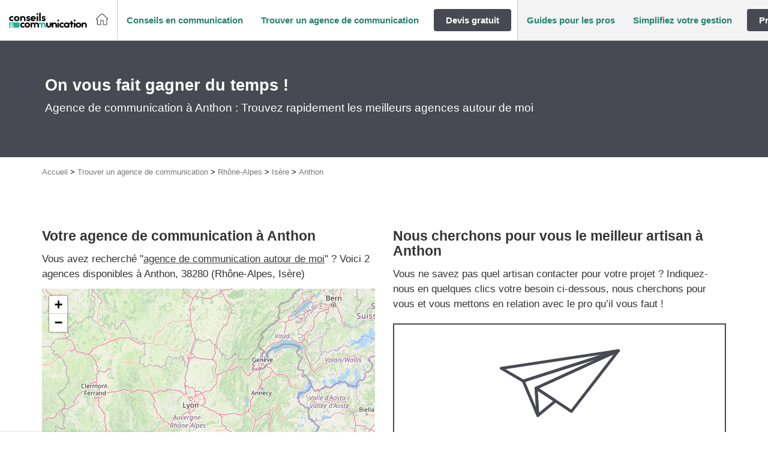

--- FILE ---
content_type: text/html; charset=UTF-8
request_url: https://www.agences-comm.fr/entreprise_localisation/toutes-les-regions/rhone-alpes/isere/anthon/
body_size: 64822
content:
<!DOCTYPE html>
<!--[if lt IE 7]><html class="no-js ie ie6 lt-ie9 lt-ie8 lt-ie7" lang="fr-FR"> <![endif]--><!--[if IE 7]><html class="no-js ie ie7 lt-ie9 lt-ie8" lang="fr-FR"> <![endif]--><!--[if IE 8]><html class="no-js ie ie8 lt-ie9" lang="fr-FR"> <![endif]--><!--[if gt IE 8]><!--><html class="no-js" lang="fr-FR"> <!--<![endif]--><head>
<meta charset="UTF-8">
<meta http-equiv="Content-Type" content="text/html; charset=UTF-8">
<meta http-equiv="X-UA-Compatible" content="IE=edge,chrome=1">
<meta name="viewport" content="width=device-width, initial-scale=1.0">
<link rel="stylesheet" href="https://www.agences-comm.fr/wp-content/themes/lightwords-v3/style_46.css?1766050232" type="text/css" media="screen" charset="utf-8">
<link rel="pingback" href="https://www.agences-comm.fr/xmlrpc.php">
<link rel="icon" type="image/png" sizes="16x16" href="https://www.agences-comm.fr/wp-content/uploads/2017/10/favicon-2-16x0-c-default.png">
<link rel="icon" type="image/png" sizes="32x32" href="https://www.agences-comm.fr/wp-content/uploads/2017/10/favicon-2-32x0-c-default.png">
<link rel="icon" type="image/png" sizes="150x150" href="https://www.agences-comm.fr/wp-content/uploads/2017/10/favicon-2-150x0-c-default.png">
<link rel="icon" type="image/png" sizes="192x192" href="https://www.agences-comm.fr/wp-content/uploads/2017/10/favicon-2-192x0-c-default.png">
<link rel="icon" type="image/png" sizes="256x256" href="https://www.agences-comm.fr/wp-content/uploads/2017/10/favicon-2-256x0-c-default.png">
<link rel="preload" as="image" href="/wp-content/uploads/2017/10/entreprise.jpg">  <script>(function(w,d,s,l,i){w[l]=w[l]||[];w[l].push({'gtm.start':
    new Date().getTime(),event:'gtm.js'});var f=d.getElementsByTagName(s)[0],
    j=d.createElement(s),dl=l!='dataLayer'?'&l='+l:'';j.async=true;j.src=
    'https://www.googletagmanager.com/gtm.js?id='+i+dl;f.parentNode.insertBefore(j,f);
    })(window,document,'script','dataLayer','GTM-ND38BWM');</script>   <script type="text/javascript">window.gdprAppliesGlobally = true;
window.didomiOnReady = window.didomiOnReady || [];
window.didomiEventListeners = window.didomiEventListeners || [];

window.didomiEventListeners.push({
  event: 'notice.shown',
  listener: function() {
    document.documentElement.style.setProperty('overflow-y', 'hidden', 'important');
  }
});

window.didomiEventListeners.push({
  event: 'notice.hidden',
  listener: function() {
    document.documentElement.style.setProperty('overflow-y', 'scroll', 'important');
  }
});





document.addEventListener("DOMContentLoaded", function() {

jQuery('.btn-cookies').on('click', function(e){
  Didomi.preferences.show();
  return false;
});
// Video placeholder
jQuery(function() {
const placeholders = jQuery('.gdpr-video-placeholder');
const placeholderBtn = jQuery('.cmp-modal-content-btn');
const video_vendor_id = 'c:youtube-NceW7Mgh';
const video_purpose_ids = [
    'ameliorer-tftQPGtp',
    'personnali-qNdHy84g',
    'diffusion-YBGHZW2C'
];


window.didomiOnReady.push(function(Didomi) {
  let userConsent = Didomi.getUserConsentStatusForVendor(video_vendor_id);

  if (userConsent) {
    enableYouTubeVideos();
  }

  placeholderBtn.on('click', enableConsentVideo);
});

window.didomiEventListeners.push({
  event: 'consent.changed',
  listener: function() {
    let userConsent = Didomi.getUserConsentStatusForVendor(video_vendor_id);

    (userConsent) ? enableYouTubeVideos(): disableYouTubeVideos();
  }
});

function enableYouTubeVideos() {
  placeholders.each(function(index, elem) {
    const placeholder = jQuery(elem);
    // Get video ID
    let youtubeVideoId = placeholder.data('video');
    let youtubeVideoWidth = placeholder.data('video-width');
    let youtubeVideoHeight = placeholder.data('video-height');

    // Generate iframe
    const youtubeIframe = '<div class="video-container"><iframe src="https://www.youtube.com/embed/' + youtubeVideoId +
      '" width="' + youtubeVideoWidth + '" height="' + youtubeVideoHeight +
      '" frameborder="0" allow="accelerometer; autoplay; clipboard-write; encrypted-media; gyroscope; picture-in-picture" allowfullscreen>';

    placeholder.after(youtubeIframe);
    placeholder.parent('.video-wrapper').css({ 'height':'0', 'padding-bottom':'56.25%', 'margin-bottom':'2rem' })
    placeholder.hide();

  });
}

function disableYouTubeVideos() {
  placeholders.show();
  placeholders.parent('.video-wrapper').css({ 'height':'auto', 'padding-bottom':'0', 'margin-bottom':'2rem' })
  placeholders.next('.video-container').remove();
 
}

// set Didomi consent for vendor youtube
function enableConsentVideo() {
  let stat = Didomi.getUserStatus();
  let purposes_enabled = stat.purposes.consent.enabled;
  let purposes_disabled = stat.purposes.consent.disabled;
  video_purpose_ids.forEach(video_purpose_id => {
    purposes_enabled.push(video_purpose_id);
    purposes_disabled = purposes_disabled.filter(item => item !== video_purpose_id);
  });

  let vendors_enabled = stat.vendors.consent.enabled;
  let vendors_disabled = stat.vendors.consent.disabled;
  vendors_enabled = vendors_enabled.filter(item => item !== video_vendor_id);
  vendors_enabled.push(video_vendor_id);
  vendors_disabled = vendors_disabled.filter(item => item !== video_vendor_id);

  Didomi.setUserStatus({
    purposes: {
      consent: {
        enabled: purposes_enabled,
        disabled: purposes_disabled
      },
      legitimate_interest: {
        enabled: stat.purposes.legitimate_interest.enabled,
        disabled: stat.purposes.legitimate_interest.disabled
      }
    },
    vendors: {
      consent: {
        enabled: vendors_enabled,
        disabled: vendors_disabled
      },
      legitimate_interest: {
        enabled: stat.vendors.legitimate_interest.enabled,
        disabled: stat.vendors.legitimate_interest.disabled
      }
    }
  });
}

// add click listener to play buttons
placeholders.each(function(index, elem) {
  var item = jQuery(elem);
  item.on('click', function(){
    document.querySelector('.cmp-modal-bg').classList.add('cmp-modal-bgOpen');
  });
})

const videoWrapper = jQuery('.video-wrapper');
(videoWrapper.find('iframe').length > 0) ? videoWrapper.css({ 'height':'0', 'padding-bottom':'56.25%', 'margin-bottom':'2rem' }) : videoWrapper.css({ 'height':'auto', 'padding-bottom':'0', 'margin-bottom':'2rem' });

});

var cmpModalOpenBtn = document.querySelector('.cmp-modal-openBtn');
var cmpModalCloseBtn = document.querySelector('.cmp-modal-closeBtn');
var cmpModalAgreeBtn = document.querySelector('.cmp-modal-content-btn');

var cmpModalBg = document.querySelector('.cmp-modal-bg');

cmpModalAgreeBtn.addEventListener('click', function() {
    cmpModalBg.classList.remove('cmp-modal-bgOpen');
});

if(cmpModalOpenBtn) {
  cmpModalOpenBtn.addEventListener('click', function() {
      cmpModalBg.classList.add('cmp-modal-bgOpen');
  });
}

cmpModalCloseBtn.addEventListener('click', function(e) {
  e.preventDefault();
  cmpModalBg.classList.remove('cmp-modal-bgOpen');  
});

});</script> <meta name="robots" content="max-image-preview:large">
<style>img:is([sizes="auto" i],[sizes^="auto," i]){contain-intrinsic-size:3000px 1500px}</style>
<title>Agence de communication Anthon | Top 10 des agences à Anthon</title>
<meta name="description" content="Vous souhaitez valoriser votre marque ? Trouvez une agence de communication dans votre secteur de Anthon, Rhône-Alpes, Isère (38).">
<meta name="robots" content="max-snippet:-1, max-image-preview:large, max-video-preview:-1">
<link rel="canonical" href="https://www.agences-comm.fr/entreprise_localisation/toutes-les-regions/rhone-alpes/isere/anthon/">
<meta property="og:locale" content="fr_FR">
<meta property="og:type" content="object">
<meta property="og:title" content="Agence de communication Anthon | Top 10 des agences à Anthon">
<meta property="og:description" content="Vous souhaitez valoriser votre marque ? Trouvez une agence de communication dans votre secteur de Anthon, Rhône-Alpes, Isère (38).">
<meta property="og:url" content="https://www.agences-comm.fr/entreprise_localisation/toutes-les-regions/rhone-alpes/isere/anthon/">
<meta property="og:site_name" content="Agences-comm.fr">
<meta name="twitter:card" content="summary">
<meta name="twitter:description" content="Vous souhaitez valoriser votre marque ? Trouvez une agence de communication dans votre secteur de Anthon, Rhône-Alpes, Isère (38).">
<meta name="twitter:title" content="Agence de communication Anthon | Top 10 des agences à Anthon"> <script type="application/ld+json" class="yoast-schema-graph yoast-schema-graph--main">{"@context":"https://schema.org","@graph":[{"@type":"Organization","@id":"https://www.agences-comm.fr/#organization","name":"Plus que PRO","url":"https://www.agences-comm.fr/","sameAs":[],"logo":{"@type":"ImageObject","@id":"https://www.agences-comm.fr/#logo","inLanguage":"fr-FR","url":"https://www.agences-comm.fr/wp-content/uploads/2016/06/logo-fond-blanc-sans-baseline.jpg","width":634,"height":322,"caption":"Plus que PRO"},"image":{"@id":"https://www.agences-comm.fr/#logo"}},{"@type":"WebSite","@id":"https://www.agences-comm.fr/#website","url":"https://www.agences-comm.fr/","name":"Agences-comm.fr","inLanguage":"fr-FR","publisher":{"@id":"https://www.agences-comm.fr/#organization"},"potentialAction":{"@type":"SearchAction","target":"https://www.agences-comm.fr/?s={search_term_string}","query-input":"required name=search_term_string"}},{"@type":"CollectionPage","@id":"https://www.agences-comm.fr/entreprise_localisation/toutes-les-regions/rhone-alpes/isere/anthon/#webpage","url":"https://www.agences-comm.fr/entreprise_localisation/toutes-les-regions/rhone-alpes/isere/anthon/","name":"Agence de communication Anthon | Top 10 des agences \u00e0 Anthon","isPartOf":{"@id":"https://www.agences-comm.fr/#website"},"inLanguage":"fr-FR","description":"Vous souhaitez valoriser votre marque ? Trouvez une agence de communication dans votre secteur de Anthon, Rh\u00f4ne-Alpes, Is\u00e8re (38).","breadcrumb":{"@id":"https://www.agences-comm.fr/entreprise_localisation/toutes-les-regions/rhone-alpes/isere/anthon/#breadcrumb"}},{"@type":"BreadcrumbList","@id":"https://www.agences-comm.fr/entreprise_localisation/toutes-les-regions/rhone-alpes/isere/anthon/#breadcrumb","itemListElement":[{"@type":"ListItem","position":1,"item":{"@type":"WebPage","@id":"https://www.agences-comm.fr/","url":"https://www.agences-comm.fr/","name":"Accueil"}},{"@type":"ListItem","position":2,"item":{"@type":"WebPage","@id":"https://www.agences-comm.fr/entreprise_localisation/toutes-les-regions/","url":"https://www.agences-comm.fr/entreprise_localisation/toutes-les-regions/","name":"Trouver un agence de communication"}},{"@type":"ListItem","position":3,"item":{"@type":"WebPage","@id":"https://www.agences-comm.fr/entreprise_localisation/toutes-les-regions/rhone-alpes/","url":"https://www.agences-comm.fr/entreprise_localisation/toutes-les-regions/rhone-alpes/","name":"Rh\u00f4ne-Alpes"}},{"@type":"ListItem","position":4,"item":{"@type":"WebPage","@id":"https://www.agences-comm.fr/entreprise_localisation/toutes-les-regions/rhone-alpes/isere/","url":"https://www.agences-comm.fr/entreprise_localisation/toutes-les-regions/rhone-alpes/isere/","name":"Is\u00e8re"}},{"@type":"ListItem","position":5,"item":{"@type":"WebPage","@id":"https://www.agences-comm.fr/entreprise_localisation/toutes-les-regions/rhone-alpes/isere/anthon/","url":"https://www.agences-comm.fr/entreprise_localisation/toutes-les-regions/rhone-alpes/isere/anthon/","name":"Anthon"}}]}]}</script>   <script type="text/javascript">/* <![CDATA[ */ window._wpemojiSettings = {"baseUrl":"https:\/\/s.w.org\/images\/core\/emoji\/15.0.3\/72x72\/","ext":".png","svgUrl":"https:\/\/s.w.org\/images\/core\/emoji\/15.0.3\/svg\/","svgExt":".svg","source":{"concatemoji":"https:\/\/www.agences-comm.fr\/wp-includes\/js\/wp-emoji-release.min.js?ver=6.7.4"}};
/*! This file is auto-generated */
!function(i,n){var o,s,e;function c(e){try{var t={supportTests:e,timestamp:(new Date).valueOf()};sessionStorage.setItem(o,JSON.stringify(t))}catch(e){}}function p(e,t,n){e.clearRect(0,0,e.canvas.width,e.canvas.height),e.fillText(t,0,0);var t=new Uint32Array(e.getImageData(0,0,e.canvas.width,e.canvas.height).data),r=(e.clearRect(0,0,e.canvas.width,e.canvas.height),e.fillText(n,0,0),new Uint32Array(e.getImageData(0,0,e.canvas.width,e.canvas.height).data));return t.every(function(e,t){return e===r[t]})}function u(e,t,n){switch(t){case"flag":return n(e,"\ud83c\udff3\ufe0f\u200d\u26a7\ufe0f","\ud83c\udff3\ufe0f\u200b\u26a7\ufe0f")?!1:!n(e,"\ud83c\uddfa\ud83c\uddf3","\ud83c\uddfa\u200b\ud83c\uddf3")&&!n(e,"\ud83c\udff4\udb40\udc67\udb40\udc62\udb40\udc65\udb40\udc6e\udb40\udc67\udb40\udc7f","\ud83c\udff4\u200b\udb40\udc67\u200b\udb40\udc62\u200b\udb40\udc65\u200b\udb40\udc6e\u200b\udb40\udc67\u200b\udb40\udc7f");case"emoji":return!n(e,"\ud83d\udc26\u200d\u2b1b","\ud83d\udc26\u200b\u2b1b")}return!1}function f(e,t,n){var r="undefined"!=typeof WorkerGlobalScope&&self instanceof WorkerGlobalScope?new OffscreenCanvas(300,150):i.createElement("canvas"),a=r.getContext("2d",{willReadFrequently:!0}),o=(a.textBaseline="top",a.font="600 32px Arial",{});return e.forEach(function(e){o[e]=t(a,e,n)}),o}function t(e){var t=i.createElement("script");t.src=e,t.defer=!0,i.head.appendChild(t)}"undefined"!=typeof Promise&&(o="wpEmojiSettingsSupports",s=["flag","emoji"],n.supports={everything:!0,everythingExceptFlag:!0},e=new Promise(function(e){i.addEventListener("DOMContentLoaded",e,{once:!0})}),new Promise(function(t){var n=function(){try{var e=JSON.parse(sessionStorage.getItem(o));if("object"==typeof e&&"number"==typeof e.timestamp&&(new Date).valueOf()<e.timestamp+604800&&"object"==typeof e.supportTests)return e.supportTests}catch(e){}return null}();if(!n){if("undefined"!=typeof Worker&&"undefined"!=typeof OffscreenCanvas&&"undefined"!=typeof URL&&URL.createObjectURL&&"undefined"!=typeof Blob)try{var e="postMessage("+f.toString()+"("+[JSON.stringify(s),u.toString(),p.toString()].join(",")+"));",r=new Blob([e],{type:"text/javascript"}),a=new Worker(URL.createObjectURL(r),{name:"wpTestEmojiSupports"});return void(a.onmessage=function(e){c(n=e.data),a.terminate(),t(n)})}catch(e){}c(n=f(s,u,p))}t(n)}).then(function(e){for(var t in e)n.supports[t]=e[t],n.supports.everything=n.supports.everything&&n.supports[t],"flag"!==t&&(n.supports.everythingExceptFlag=n.supports.everythingExceptFlag&&n.supports[t]);n.supports.everythingExceptFlag=n.supports.everythingExceptFlag&&!n.supports.flag,n.DOMReady=!1,n.readyCallback=function(){n.DOMReady=!0}}).then(function(){return e}).then(function(){var e;n.supports.everything||(n.readyCallback(),(e=n.source||{}).concatemoji?t(e.concatemoji):e.wpemoji&&e.twemoji&&(t(e.twemoji),t(e.wpemoji)))}))}((window,document),window._wpemojiSettings); /* ]]> */</script> <style id="wp-emoji-styles-inline-css" type="text/css">img.wp-smiley,img.emoji{display:inline!important;border:none!important;box-shadow:none!important;height:1em!important;width:1em!important;margin:0 0.07em!important;vertical-align:-0.1em!important;background:none!important;padding:0!important}</style>
<link rel="stylesheet" id="wp-block-library-css" href="https://www.agences-comm.fr/wp-includes/css/dist/block-library/style.min.css?ver=6.7.4" type="text/css" media="all">
<style id="pqp-avis-card-style-inline-css" type="text/css"></style>
<style id="pqp-avis-review-list-style-inline-css" type="text/css"></style>
<style id="classic-theme-styles-inline-css" type="text/css">
/*! This file is auto-generated */
.wp-block-button__link{color:#fff;background-color:#32373c;border-radius:9999px;box-shadow:none;text-decoration:none;padding:calc(.667em + 2px) calc(1.333em + 2px);font-size:1.125em}.wp-block-file__button{background:#32373c;color:#fff;text-decoration:none}</style>
<style id="global-styles-inline-css" type="text/css">:root{--wp--preset--aspect-ratio--square:1;--wp--preset--aspect-ratio--4-3:4/3;--wp--preset--aspect-ratio--3-4:3/4;--wp--preset--aspect-ratio--3-2:3/2;--wp--preset--aspect-ratio--2-3:2/3;--wp--preset--aspect-ratio--16-9:16/9;--wp--preset--aspect-ratio--9-16:9/16;--wp--preset--color--black:#000;--wp--preset--color--cyan-bluish-gray:#abb8c3;--wp--preset--color--white:#fff;--wp--preset--color--pale-pink:#f78da7;--wp--preset--color--vivid-red:#cf2e2e;--wp--preset--color--luminous-vivid-orange:#ff6900;--wp--preset--color--luminous-vivid-amber:#fcb900;--wp--preset--color--light-green-cyan:#7bdcb5;--wp--preset--color--vivid-green-cyan:#00d084;--wp--preset--color--pale-cyan-blue:#8ed1fc;--wp--preset--color--vivid-cyan-blue:#0693e3;--wp--preset--color--vivid-purple:#9b51e0;--wp--preset--gradient--vivid-cyan-blue-to-vivid-purple:linear-gradient(135deg,rgba(6,147,227,1) 0%,rgb(155,81,224) 100%);--wp--preset--gradient--light-green-cyan-to-vivid-green-cyan:linear-gradient(135deg,rgb(122,220,180) 0%,rgb(0,208,130) 100%);--wp--preset--gradient--luminous-vivid-amber-to-luminous-vivid-orange:linear-gradient(135deg,rgba(252,185,0,1) 0%,rgba(255,105,0,1) 100%);--wp--preset--gradient--luminous-vivid-orange-to-vivid-red:linear-gradient(135deg,rgba(255,105,0,1) 0%,rgb(207,46,46) 100%);--wp--preset--gradient--very-light-gray-to-cyan-bluish-gray:linear-gradient(135deg,rgb(238,238,238) 0%,rgb(169,184,195) 100%);--wp--preset--gradient--cool-to-warm-spectrum:linear-gradient(135deg,rgb(74,234,220) 0%,rgb(151,120,209) 20%,rgb(207,42,186) 40%,rgb(238,44,130) 60%,rgb(251,105,98) 80%,rgb(254,248,76) 100%);--wp--preset--gradient--blush-light-purple:linear-gradient(135deg,rgb(255,206,236) 0%,rgb(152,150,240) 100%);--wp--preset--gradient--blush-bordeaux:linear-gradient(135deg,rgb(254,205,165) 0%,rgb(254,45,45) 50%,rgb(107,0,62) 100%);--wp--preset--gradient--luminous-dusk:linear-gradient(135deg,rgb(255,203,112) 0%,rgb(199,81,192) 50%,rgb(65,88,208) 100%);--wp--preset--gradient--pale-ocean:linear-gradient(135deg,rgb(255,245,203) 0%,rgb(182,227,212) 50%,rgb(51,167,181) 100%);--wp--preset--gradient--electric-grass:linear-gradient(135deg,rgb(202,248,128) 0%,rgb(113,206,126) 100%);--wp--preset--gradient--midnight:linear-gradient(135deg,rgb(2,3,129) 0%,rgb(40,116,252) 100%);--wp--preset--font-size--small:13px;--wp--preset--font-size--medium:20px;--wp--preset--font-size--large:36px;--wp--preset--font-size--x-large:42px;--wp--preset--spacing--20:.44rem;--wp--preset--spacing--30:.67rem;--wp--preset--spacing--40:1rem;--wp--preset--spacing--50:1.5rem;--wp--preset--spacing--60:2.25rem;--wp--preset--spacing--70:3.38rem;--wp--preset--spacing--80:5.06rem;--wp--preset--shadow--natural:6px 6px 9px rgba(0,0,0,.2);--wp--preset--shadow--deep:12px 12px 50px rgba(0,0,0,.4);--wp--preset--shadow--sharp:6px 6px 0 rgba(0,0,0,.2);--wp--preset--shadow--outlined:6px 6px 0 -3px rgba(255,255,255,1),6px 6px rgba(0,0,0,1);--wp--preset--shadow--crisp:6px 6px 0 rgba(0,0,0,1)}:where(.is-layout-flex){gap:.5em}:where(.is-layout-grid){gap:.5em}body .is-layout-flex{display:flex}.is-layout-flex{flex-wrap:wrap;align-items:center}.is-layout-flex>:is(*,div){margin:0}body .is-layout-grid{display:grid}.is-layout-grid>:is(*,div){margin:0}:where(.wp-block-columns.is-layout-flex){gap:2em}:where(.wp-block-columns.is-layout-grid){gap:2em}:where(.wp-block-post-template.is-layout-flex){gap:1.25em}:where(.wp-block-post-template.is-layout-grid){gap:1.25em}.has-black-color{color:var(--wp--preset--color--black)!important}.has-cyan-bluish-gray-color{color:var(--wp--preset--color--cyan-bluish-gray)!important}.has-white-color{color:var(--wp--preset--color--white)!important}.has-pale-pink-color{color:var(--wp--preset--color--pale-pink)!important}.has-vivid-red-color{color:var(--wp--preset--color--vivid-red)!important}.has-luminous-vivid-orange-color{color:var(--wp--preset--color--luminous-vivid-orange)!important}.has-luminous-vivid-amber-color{color:var(--wp--preset--color--luminous-vivid-amber)!important}.has-light-green-cyan-color{color:var(--wp--preset--color--light-green-cyan)!important}.has-vivid-green-cyan-color{color:var(--wp--preset--color--vivid-green-cyan)!important}.has-pale-cyan-blue-color{color:var(--wp--preset--color--pale-cyan-blue)!important}.has-vivid-cyan-blue-color{color:var(--wp--preset--color--vivid-cyan-blue)!important}.has-vivid-purple-color{color:var(--wp--preset--color--vivid-purple)!important}.has-black-background-color{background-color:var(--wp--preset--color--black)!important}.has-cyan-bluish-gray-background-color{background-color:var(--wp--preset--color--cyan-bluish-gray)!important}.has-white-background-color{background-color:var(--wp--preset--color--white)!important}.has-pale-pink-background-color{background-color:var(--wp--preset--color--pale-pink)!important}.has-vivid-red-background-color{background-color:var(--wp--preset--color--vivid-red)!important}.has-luminous-vivid-orange-background-color{background-color:var(--wp--preset--color--luminous-vivid-orange)!important}.has-luminous-vivid-amber-background-color{background-color:var(--wp--preset--color--luminous-vivid-amber)!important}.has-light-green-cyan-background-color{background-color:var(--wp--preset--color--light-green-cyan)!important}.has-vivid-green-cyan-background-color{background-color:var(--wp--preset--color--vivid-green-cyan)!important}.has-pale-cyan-blue-background-color{background-color:var(--wp--preset--color--pale-cyan-blue)!important}.has-vivid-cyan-blue-background-color{background-color:var(--wp--preset--color--vivid-cyan-blue)!important}.has-vivid-purple-background-color{background-color:var(--wp--preset--color--vivid-purple)!important}.has-black-border-color{border-color:var(--wp--preset--color--black)!important}.has-cyan-bluish-gray-border-color{border-color:var(--wp--preset--color--cyan-bluish-gray)!important}.has-white-border-color{border-color:var(--wp--preset--color--white)!important}.has-pale-pink-border-color{border-color:var(--wp--preset--color--pale-pink)!important}.has-vivid-red-border-color{border-color:var(--wp--preset--color--vivid-red)!important}.has-luminous-vivid-orange-border-color{border-color:var(--wp--preset--color--luminous-vivid-orange)!important}.has-luminous-vivid-amber-border-color{border-color:var(--wp--preset--color--luminous-vivid-amber)!important}.has-light-green-cyan-border-color{border-color:var(--wp--preset--color--light-green-cyan)!important}.has-vivid-green-cyan-border-color{border-color:var(--wp--preset--color--vivid-green-cyan)!important}.has-pale-cyan-blue-border-color{border-color:var(--wp--preset--color--pale-cyan-blue)!important}.has-vivid-cyan-blue-border-color{border-color:var(--wp--preset--color--vivid-cyan-blue)!important}.has-vivid-purple-border-color{border-color:var(--wp--preset--color--vivid-purple)!important}.has-vivid-cyan-blue-to-vivid-purple-gradient-background{background:var(--wp--preset--gradient--vivid-cyan-blue-to-vivid-purple)!important}.has-light-green-cyan-to-vivid-green-cyan-gradient-background{background:var(--wp--preset--gradient--light-green-cyan-to-vivid-green-cyan)!important}.has-luminous-vivid-amber-to-luminous-vivid-orange-gradient-background{background:var(--wp--preset--gradient--luminous-vivid-amber-to-luminous-vivid-orange)!important}.has-luminous-vivid-orange-to-vivid-red-gradient-background{background:var(--wp--preset--gradient--luminous-vivid-orange-to-vivid-red)!important}.has-very-light-gray-to-cyan-bluish-gray-gradient-background{background:var(--wp--preset--gradient--very-light-gray-to-cyan-bluish-gray)!important}.has-cool-to-warm-spectrum-gradient-background{background:var(--wp--preset--gradient--cool-to-warm-spectrum)!important}.has-blush-light-purple-gradient-background{background:var(--wp--preset--gradient--blush-light-purple)!important}.has-blush-bordeaux-gradient-background{background:var(--wp--preset--gradient--blush-bordeaux)!important}.has-luminous-dusk-gradient-background{background:var(--wp--preset--gradient--luminous-dusk)!important}.has-pale-ocean-gradient-background{background:var(--wp--preset--gradient--pale-ocean)!important}.has-electric-grass-gradient-background{background:var(--wp--preset--gradient--electric-grass)!important}.has-midnight-gradient-background{background:var(--wp--preset--gradient--midnight)!important}.has-small-font-size{font-size:var(--wp--preset--font-size--small)!important}.has-medium-font-size{font-size:var(--wp--preset--font-size--medium)!important}.has-large-font-size{font-size:var(--wp--preset--font-size--large)!important}.has-x-large-font-size{font-size:var(--wp--preset--font-size--x-large)!important}:where(.wp-block-post-template.is-layout-flex){gap:1.25em}:where(.wp-block-post-template.is-layout-grid){gap:1.25em}:where(.wp-block-columns.is-layout-flex){gap:2em}:where(.wp-block-columns.is-layout-grid){gap:2em}:root :where(.wp-block-pullquote){font-size:1.5em;line-height:1.6}</style>
<link rel="stylesheet" id="obfuscation-styles-css" href="https://www.agences-comm.fr/wp-content/plugins/pqp-obfuscation/css/obfuscation.css?ver=1766054791" type="text/css" media="all">
<link rel="stylesheet" id="webcd_plugin-css" href="https://www.agences-comm.fr/wp-content/plugins/webcd_plugin/css/webcd_plugin.css?ver=6.7.4" type="text/css" media="all">
<link rel="stylesheet" id="wp-pagenavi-css" href="https://www.agences-comm.fr/wp-content/plugins/wp-pagenavi/pagenavi-css.css?ver=2.70" type="text/css" media="all">
<link rel="stylesheet" id="pqpavis-css" href="https://www.agences-comm.fr/wp-content/plugins/pqp-avis//assets/css/style.css?ver=6.7.4" type="text/css" media="all">
<link rel="stylesheet" id="dashicons-css" href="https://www.agences-comm.fr/wp-includes/css/dashicons.min.css?ver=6.7.4" type="text/css" media="all">
<link rel="stylesheet" id="wp-jquery-ui-dialog-css" href="https://www.agences-comm.fr/wp-includes/css/jquery-ui-dialog.min.css?ver=6.7.4" type="text/css" media="all">
<meta name="sentry-trace" content="791d0826e3d74c93ac81bacd0f7bef65-4a3921d64472444a-0">
<meta name="traceparent" content="">
<meta name="baggage" content="sentry-trace_id=791d0826e3d74c93ac81bacd0f7bef65,sentry-sample_rate=0.1,sentry-transaction=%2Fentreprise_localisation%2F%7Bentreprise_localisation%7D,sentry-public_key=22f88b1f75d74f52a7f47224322728f8,sentry-release=3.0,sentry-environment=production,sentry-sampled=false,sentry-sample_rand=0.350434"> <script type="text/javascript" src="https://www.agences-comm.fr/wp-includes/js/jquery/jquery.min.js?ver=3.7.1" id="jquery-core-js"></script> <script type="text/javascript" src="https://www.agences-comm.fr/wp-includes/js/jquery/jquery-migrate.min.js?ver=3.4.1" id="jquery-migrate-js"></script> <script type="text/javascript" src="https://www.agences-comm.fr/wp-content/plugins/pqp-obfuscation/js/base64.js?ver=1766054791" id="obfuscation-base64-js"></script> <script type="text/javascript" src="https://www.agences-comm.fr/wp-content/plugins/pqp-obfuscation/js/obfuscation.js?ver=1766054791" id="obfuscation-scripts-js"></script> <script type="text/javascript" src="https://www.agences-comm.fr/wp-content/plugins/pqp-avis//assets/js/pagination.js?ver=6.7.4" id="pqpavis_pagination-js"></script> <script type="text/javascript" src="https://www.agences-comm.fr/wp-content/plugins/pqp-avis//assets/js/copy.js?ver=6.7.4" id="pqpavis_copy-js"></script> <link rel="https://api.w.org/" href="https://www.agences-comm.fr/wp-json/">
<link rel="EditURI" type="application/rsd+xml" title="RSD" href="https://www.agences-comm.fr/xmlrpc.php?rsd">
<meta name="generator" content="WordPress 6.7.4"> <noscript><style id="rocket-lazyload-nojs-css">.rll-youtube-player,[data-lazy-src]{display:none!important}</style></noscript>
</head>
<body class="archive tax-entreprise_localisation term-anthon term-18348" data-template="base.twig" id="top"> <noscript><iframe src="https://www.googletagmanager.com/ns.html?id=GTM-ND38BWM" height="0" width="0" style="display:none;visibility:hidden"></iframe></noscript>
<div class="widget-list widget-list__svg"> <svg xmlns="https://www.w3.org/2000/svg" style="position: absolute; top: 0; left: 0; width: 0; height: 0;"> <defs> <lineargradient id="gradient-half-star-bad" x1="0" x2="100%" y1="0" y2="0"> <stop offset="50%" stop-color="var(--bad)"></stop> <stop offset="50%" stop-color="var(--empty)"></stop> </lineargradient> <lineargradient id="gradient-half-star-medium-light" x1="0" x2="100%" y1="0" y2="0"> <stop offset="50%" stop-color="var(--medium-light)"></stop> <stop offset="50%" stop-color="var(--empty)"></stop> </lineargradient> <lineargradient id="gradient-half-star-medium" x1="0" x2="100%" y1="0" y2="0"> <stop offset="50%" stop-color="var(--medium)"></stop> <stop offset="50%" stop-color="var(--empty)"></stop> </lineargradient> <lineargradient id="gradient-half-star-good-light" x1="0" x2="100%" y1="0" y2="0"> <stop offset="50%" stop-color="var(--good-light)"></stop> <stop offset="50%" stop-color="var(--empty)"></stop> </lineargradient> <lineargradient id="gradient-half-star-good" x1="0" x2="100%" y1="0" y2="0"> <stop offset="50%" stop-color="var(--good)"></stop> <stop offset="50%" stop-color="var(--empty)"></stop> </lineargradient> <lineargradient id="gradient-star-bad" x1="0" x2="100%" y1="0" y2="0"> <stop offset="0%" stop-color="var(--error)"></stop> <stop offset="100%" stop-color="var(--error)"></stop> </lineargradient> <lineargradient id="gradient-star-medium-light" x1="0" x2="100%" y1="0" y2="0"> <stop offset="0%" stop-color="var(--medium-light)"></stop> <stop offset="100%" stop-color="var(--medium-light)"></stop> </lineargradient> <lineargradient id="gradient-star-medium" x1="0" x2="100%" y1="0" y2="0"> <stop offset="0%" stop-color="var(--medium)"></stop> <stop offset="100%" stop-color="var(--medium)"></stop> </lineargradient> <lineargradient id="gradient-star-good" x1="0" x2="100%" y1="0" y2="0"> <stop offset="0%" stop-color="var(--good)"></stop> <stop offset="100%" stop-color="var(--good)"></stop> </lineargradient> <lineargradient id="gradient-star-good-light" x1="0" x2="100%" y1="0" y2="0"> <stop offset="0%" stop-color="var(--good-light)"></stop> <stop offset="100%" stop-color="var(--good-light)"></stop> </lineargradient> <symbol id="calendar" viewbox="0 0 18 21" fill="currentColor"> <path d="M16 2.32642H15V0.326416H13V2.32642H5V0.326416H3V2.32642H2C0.89 2.32642 0.00999999 3.22642 0.00999999 4.32642L0 18.3264C0 18.8568 0.210714 19.3656 0.585786 19.7406C0.960859 20.1157 1.46957 20.3264 2 20.3264H16C17.1 20.3264 18 19.4264 18 18.3264V4.32642C18 3.22642 17.1 2.32642 16 2.32642ZM16 18.3264H2V8.32642H16V18.3264ZM16 6.32642H2V4.32642H16V6.32642ZM14 11.3264H9V16.3264H14V11.3264Z"></path> </symbol> <symbol id="envelop" viewbox="0 0 21 20" fill="currentColor"> <path d="M18 0.826416H2C0.9 0.826416 0 1.72642 0 2.82642V14.8264C0 15.9264 0.9 16.8264 2 16.8264H11V14.8264H2V4.82642L10 9.82642L18 4.82642V9.82642H20V2.82642C20 1.72642 19.1 0.826416 18 0.826416ZM10 7.82642L2 2.82642H18L10 7.82642ZM17 11.8264L21 15.8264L17 19.8264V16.8264H13V14.8264H17V11.8264Z"></path> </symbol> <symbol id="user" viewbox="0 0 18 19" fill="currentColor"> <path d="M9 9.32642C10.65 9.32642 12 7.97642 12 6.32642C12 4.67642 10.65 3.32642 9 3.32642C7.35 3.32642 6 4.67642 6 6.32642C6 7.97642 7.35 9.32642 9 9.32642ZM9 5.32642C9.55 5.32642 10 5.77642 10 6.32642C10 6.87642 9.55 7.32642 9 7.32642C8.45 7.32642 8 6.87642 8 6.32642C8 5.77642 8.45 5.32642 9 5.32642ZM15 13.9064C15 11.4064 11.03 10.3264 9 10.3264C6.97 10.3264 3 11.4064 3 13.9064V15.3264H15V13.9064ZM5.48 13.3264C6.22 12.8164 7.71 12.3264 9 12.3264C10.29 12.3264 11.78 12.8164 12.52 13.3264H5.48ZM16 0.326416H2C1.46957 0.326416 0.960859 0.53713 0.585786 0.912202C0.210714 1.28728 0 1.79598 0 2.32642V16.3264C0 16.8568 0.210714 17.3656 0.585786 17.7406C0.960859 18.1157 1.46957 18.3264 2 18.3264H16C17.1 18.3264 18 17.4264 18 16.3264V2.32642C18 1.22642 17.1 0.326416 16 0.326416ZM16 16.3264H2V2.32642H16V16.3264Z"></path> </symbol> <symbol id="check" viewbox="0 0 18 19" fill="currentColor"> <path d="M16 0.326538H2C0.9 0.326538 0 1.22654 0 2.32654V16.3265C0 17.4265 0.9 18.3265 2 18.3265H16C17.1 18.3265 18 17.4265 18 16.3265V2.32654C18 1.22654 17.1 0.326538 16 0.326538ZM16 16.3265H2V2.32654H16V16.3265ZM14.99 6.32654L13.58 4.90654L6.99 11.4965L4.41 8.92654L2.99 10.3365L6.99 14.3265L14.99 6.32654Z"></path> </symbol> <symbol id="phone" viewbox="0 0 18 19" fill="currentColor"> <path d="M3.54 2.32666C3.6 3.21666 3.75 4.08666 3.99 4.91666L2.79 6.11666C2.38 4.91666 2.12 3.64666 2.03 2.32666H3.54ZM13.4 14.3467C14.25 14.5867 15.12 14.7367 16 14.7967V16.2867C14.68 16.1967 13.41 15.9367 12.2 15.5367L13.4 14.3467ZM4.5 0.32666H1C0.45 0.32666 0 0.77666 0 1.32666C0 10.7167 7.61 18.3267 17 18.3267C17.55 18.3267 18 17.8767 18 17.3267V13.8367C18 13.2867 17.55 12.8367 17 12.8367C15.76 12.8367 14.55 12.6367 13.43 12.2667C13.3307 12.2307 13.2256 12.2137 13.12 12.2167C12.86 12.2167 12.61 12.3167 12.41 12.5067L10.21 14.7067C7.37543 13.257 5.06961 10.9512 3.62 8.11666L5.82 5.91666C6.1 5.63666 6.18 5.24666 6.07 4.89666C5.69065 3.74472 5.49821 2.53946 5.5 1.32666C5.5 0.77666 5.05 0.32666 4.5 0.32666Z"></path> </symbol> <symbol id="star" viewbox="0 0 32 31" fill="currentColor"> <path fill-rule="evenodd" clip-rule="evenodd" d="M15.9662 0.25L20.944 10.2536L32 11.8447L23.984 19.6669L25.8382 30.6642L15.9662 25.4944L6.096 30.6607L8.01778 19.6633L0 11.8447L11.0649 10.2553L15.9662 0.25Z"></path> </symbol> <symbol id="pqp-smile" viewbox="0 0 24 24" fill="none" stroke-width="1.5" stroke="currentColor"> <path stroke-linecap="round" stroke-linejoin="round" d="M15 12H9m12 0a9 9 0 1 1-18 0 9 9 0 0 1 18 0Z"></path> </symbol> <svg id="network" viewbox="0 0 25 25" fill="currentColor"> <path d="M18.5 14.326a4 4 0 0 0-3.08 1.48l-5.1-2.35a3.64 3.64 0 0 0 0-2.26l5.1-2.35a4 4 0 1 0-.85-1.81l-5.28 2.43a4 4 0 1 0 0 5.72l5.28 2.43a4.177 4.177 0 0 0-.07.71 4 4 0 1 0 4-4Zm0-10a2 2 0 1 1 0 4 2 2 0 0 1 0-4Zm-12 10a2 2 0 1 1 0-4 2 2 0 0 1 0 4Zm12 6a2 2 0 1 1 0-4 2 2 0 0 1 0 4Z"></path> </svg> <symbol id="flag" viewbox="0 0 17 19" fill="none" stroke="currentColor"> <path d="M1.25 3.07629H14.75L12.5 7.57629L14.75 12.0763H1.25" stroke-width="2" stroke-miterlimit="10" stroke-linecap="square"></path> <path d="M1.25 1.57629V18.0763" stroke-width="2" stroke-miterlimit="10" stroke-linecap="square"></path> </symbol> <symbol id="file" viewbox="0 0 16 20" fill="currentColor"> <path d="M13.9327 0H2.23271C1.16021 0 0.282715 0.8775 0.282715 1.95V17.55C0.282715 18.6225 1.16021 19.5 2.23271 19.5H13.9327C15.0052 19.5 15.8827 18.6225 15.8827 17.55V1.95C15.8827 0.8775 15.0052 0 13.9327 0ZM5.15771 1.95H7.10771V6.825L6.13271 6.09375L5.15771 6.825V1.95ZM13.9327 17.55H2.23271V1.95H3.20771V10.725L6.13271 8.53125L9.05771 10.725V1.95H13.9327V17.55Z"></path> </symbol> <symbol id="trophy" viewbox="0 0 24 24" fill="none" stroke-width="1.5" stroke="currentColor"> <path stroke-linecap="round" stroke-linejoin="round" d="M16.5 18.75h-9m9 0a3 3 0 0 1 3 3h-15a3 3 0 0 1 3-3m9 0v-3.375c0-.621-.503-1.125-1.125-1.125h-.871M7.5 18.75v-3.375c0-.621.504-1.125 1.125-1.125h.872m5.007 0H9.497m5.007 0a7.454 7.454 0 0 1-.982-3.172M9.497 14.25a7.454 7.454 0 0 0 .981-3.172M5.25 4.236c-.982.143-1.954.317-2.916.52A6.003 6.003 0 0 0 7.73 9.728M5.25 4.236V4.5c0 2.108.966 3.99 2.48 5.228M5.25 4.236V2.721C7.456 2.41 9.71 2.25 12 2.25c2.291 0 4.545.16 6.75.47v1.516M7.73 9.728a6.726 6.726 0 0 0 2.748 1.35m8.272-6.842V4.5c0 2.108-.966 3.99-2.48 5.228m2.48-5.492a46.32 46.32 0 0 1 2.916.52 6.003 6.003 0 0 1-5.395 4.972m0 0a6.726 6.726 0 0 1-2.749 1.35m0 0a6.772 6.772 0 0 1-3.044 0"></path> </symbol> <symbol id="opinion-good" viewbox="0 0 39 39" fill="currentColor"> <path d="M19.1473 38.6179C16.5778 38.6313 14.0328 38.1167 11.6703 37.1059C6.99579 35.1235 3.30019 31.3654 1.39651 26.6582C-0.50717 21.9511 -0.462986 16.6805 1.51934 12.0059C2.48448 9.74217 3.86608 7.67977 5.59235 5.92591C7.81204 3.70038 10.545 2.05488 13.5504 1.13435C16.5559 0.213824 19.7415 0.046526 22.8269 0.647191C25.9122 1.24786 28.8025 2.59805 31.2431 4.57884C33.6836 6.55962 35.5997 9.11021 36.8223 12.0059C38.3207 15.52 38.729 19.4031 37.9942 23.152C37.2594 26.9008 35.4154 30.3425 32.7013 33.0309C30.9483 34.7592 28.8857 36.1422 26.6213 37.1079C24.2598 38.1183 21.7159 38.6329 19.1473 38.6199V38.6179ZM19.1473 4.95991C17.2138 4.94719 15.2982 5.3318 13.5193 6.08991C11.7994 6.82265 10.2374 7.88108 8.91934 9.20691C7.60178 10.5479 6.54694 12.1237 5.80934 13.8529C4.6903 16.5058 4.38764 19.432 4.94004 22.2577C5.49244 25.0834 6.87481 27.6803 8.9105 29.7164C10.9462 31.7525 13.5427 33.1354 16.3683 33.6884C19.194 34.2414 22.1203 33.9394 24.7733 32.8209C26.5025 32.0833 28.0783 31.0284 29.4193 29.7109C31.4649 27.6818 32.8552 25.0862 33.411 22.2592C33.9668 19.4321 33.6625 16.5033 32.5373 13.8509C31.0558 10.3531 28.2714 7.569 24.7733 6.08791C22.9951 5.33044 21.0802 4.94617 19.1473 4.9589V4.95991Z"></path> <path d="M27.1712 22.0139C27.1067 21.8628 27.0127 21.726 26.8947 21.6115C26.7768 21.4971 26.6372 21.4073 26.4842 21.3473C26.3312 21.2874 26.1677 21.2585 26.0034 21.2624C25.8391 21.2663 25.6772 21.3028 25.5272 21.3699C24.4739 21.8218 23.3927 22.2057 22.2902 22.5189C20.2472 23.1635 18.055 23.1613 16.0132 22.5129C14.9066 22.1983 13.8217 21.8122 12.7652 21.3569C12.4907 21.2405 12.1832 21.228 11.9002 21.3218C11.6172 21.4156 11.378 21.6092 11.2273 21.8664C11.0766 22.1237 11.0248 22.427 11.0814 22.7197C11.1381 23.0124 11.2994 23.2745 11.5352 23.4569C12.6071 24.2724 13.7935 24.9251 15.0562 25.3939C15.6963 25.6359 16.3543 25.8278 17.0242 25.9679C18.4237 26.2734 19.8727 26.2734 21.2722 25.9679C21.942 25.8282 22.6 25.6366 23.2402 25.3949C24.4344 24.954 25.5609 24.3481 26.5872 23.5949L26.7872 23.4489C26.9986 23.2841 27.1505 23.0548 27.2198 22.7958C27.2891 22.5368 27.2721 22.2623 27.1712 22.0139Z"></path> </symbol> <symbol id="opinion-neutral" viewbox="0 0 39 39" fill="currentColor"> <path d="M19.4976 38.6179C16.928 38.6313 14.383 38.1167 12.0206 37.1059C7.34601 35.1235 3.65041 31.3654 1.74673 26.6582C-0.15695 21.9511 -0.112766 16.6805 1.86956 12.0059C2.8347 9.74217 4.2163 7.67977 5.94257 5.92591C8.16226 3.70038 10.8952 2.05488 13.9006 1.13435C16.9061 0.213824 20.0918 0.046526 23.1771 0.647191C26.2624 1.24786 29.1527 2.59805 31.5933 4.57884C34.0339 6.55962 35.9499 9.11021 37.1726 12.0059C38.6709 15.52 39.0792 19.4031 38.3444 23.152C37.6096 26.9008 35.7657 30.3425 33.0516 33.0309C31.2985 34.7592 29.236 36.1422 26.9716 37.1079C24.61 38.1183 22.0661 38.6329 19.4976 38.6199V38.6179ZM19.4976 4.95991C17.564 4.94719 15.6484 5.3318 13.8696 6.08991C12.1496 6.82265 10.5876 7.88108 9.26956 9.20691C7.952 10.5479 6.89716 12.1237 6.15956 13.8529C5.04052 16.5058 4.73786 19.432 5.29026 22.2577C5.84266 25.0834 7.22503 27.6803 9.26072 29.7164C11.2964 31.7525 13.893 33.1354 16.7186 33.6884C19.5442 34.2414 22.4705 33.9394 25.1236 32.8209C26.8528 32.0833 28.4286 31.0284 29.7696 29.7109C31.8151 27.6818 33.2055 25.0862 33.7613 22.2592C34.317 19.4321 34.0127 16.5033 32.8876 13.8509C31.406 10.3531 28.6216 7.569 25.1236 6.08791C23.3453 5.33044 21.4304 4.94617 19.4976 4.9589V4.95991Z"></path> <path d="M25.3605 22.291H13.3605C12.2559 22.291 11.3605 23.1864 11.3605 24.291C11.3605 25.3956 12.2559 26.291 13.3605 26.291H25.3605C26.465 26.291 27.3605 25.3956 27.3605 24.291C27.3605 23.1864 26.465 22.291 25.3605 22.291Z"></path> </symbol> <symbol id="opinion-bad" viewbox="0 0 40 39" fill="currentColor"> <path d="M19.8478 38.6179C17.2782 38.6313 14.7333 38.1167 12.3708 37.1059C7.69623 35.1235 4.00063 31.3654 2.09695 26.6582C0.19327 21.9511 0.237454 16.6805 2.21978 12.0059C3.18492 9.74217 4.56652 7.67977 6.29279 5.92591C8.51248 3.70038 11.2454 2.05488 14.2509 1.13435C17.2563 0.213824 20.442 0.046526 23.5273 0.647191C26.6126 1.24786 29.5029 2.59805 31.9435 4.57884C34.3841 6.55962 36.3001 9.11021 37.5228 12.0059C39.0212 15.52 39.4294 19.4031 38.6946 23.152C37.9598 26.9008 36.1159 30.3425 33.4018 33.0309C31.6487 34.7592 29.5862 36.1422 27.3218 37.1079C24.9602 38.1183 22.4164 38.6329 19.8478 38.6199V38.6179ZM19.8478 4.95991C17.9142 4.94719 15.9986 5.3318 14.2198 6.08991C12.4998 6.82265 10.9378 7.88108 9.61978 9.20691C8.30222 10.5479 7.24738 12.1237 6.50978 13.8529C5.39074 16.5058 5.08808 19.432 5.64048 22.2577C6.19288 25.0834 7.57525 27.6803 9.61094 29.7164C11.6466 31.7525 14.2432 33.1354 17.0688 33.6884C19.8944 34.2414 22.8207 33.9394 25.4738 32.8209C27.203 32.0833 28.7788 31.0284 30.1198 29.7109C32.1653 27.6818 33.5557 25.0862 34.1115 22.2592C34.6673 19.4321 34.3629 16.5033 33.2378 13.8509C31.7562 10.3531 28.9718 7.569 25.4738 6.08791C23.6955 5.33044 21.7806 4.94617 19.8478 4.9589V4.95991Z"></path> <path d="M11.8446 25.4431C11.9092 25.5942 12.0032 25.7311 12.1211 25.8455C12.2391 25.9599 12.3786 26.0498 12.5317 26.1097C12.6847 26.1697 12.8481 26.1985 13.0124 26.1946C13.1767 26.1907 13.3387 26.1542 13.4887 26.0871C14.542 25.6352 15.6232 25.2513 16.7257 24.9381C18.7687 24.2936 20.9609 24.2957 23.0027 24.9441C24.1092 25.2587 25.1942 25.6449 26.2506 26.1001C26.5251 26.2166 26.8326 26.229 27.1156 26.1352C27.3987 26.0415 27.6379 25.8479 27.7886 25.5906C27.9392 25.3334 27.9911 25.0301 27.9344 24.7373C27.8778 24.4446 27.7165 24.1826 27.4807 24.0001C26.4088 23.1846 25.2223 22.5319 23.9597 22.0631C23.3195 21.8211 22.6615 21.6292 21.9917 21.4891C20.5921 21.1837 19.1432 21.1837 17.7437 21.4891C17.0738 21.6289 16.4158 21.8205 15.7757 22.0621C14.5815 22.5031 13.4549 23.1089 12.4287 23.8621L12.2287 24.0081C12.0173 24.1729 11.8654 24.4023 11.7961 24.6612C11.7268 24.9202 11.7438 25.1947 11.8446 25.4431Z"></path> </symbol> <symbol id="premium" viewbox="0 0 64.747 69.42" fill="currentColor"> <path d="M-1973.958,69.418a1.679,1.679,0,0,1-1.456-.84,1.68,1.68,0,0,1-.009-1.67l1.931-3.4a6.42,6.42,0,0,1,5.563-3.231h2.025a11.551,11.551,0,0,0,3.146-7.861c0-.532.009-1.046.02-1.491a4.047,4.047,0,0,1-2.729-3.82v-.8a4.012,4.012,0,0,1,.327-1.59c-1.18-.573-2.393-1.21-3.056-1.563-.443-.23-.887-.456-1.334-.685a13.56,13.56,0,0,1-4.081-3.25,6.092,6.092,0,0,1-2.867,2.225,1.578,1.578,0,0,1-.592.109,1.684,1.684,0,0,1-1.571-1.083,1.7,1.7,0,0,1,.039-1.29,1.706,1.706,0,0,1,.94-.878,2.766,2.766,0,0,0,1.769-2.259,2.545,2.545,0,0,0,.005-.641c-.148-.375-.275-.754-.39-1.139a2.834,2.834,0,0,0-.773-.827l-.042-.018-.029-.029a51.821,51.821,0,0,1-7.247-5.865,18.868,18.868,0,0,1-4.857-7.208,14.844,14.844,0,0,1,.293-10.278,11.021,11.021,0,0,1,6.705-6.439,10.44,10.44,0,0,1,3.26-.528,10.984,10.984,0,0,1,2.154.219v-1.6A1.684,1.684,0,0,1-1975.14,0h35.012a1.682,1.682,0,0,1,1.68,1.685v1.6a11.079,11.079,0,0,1,2.158-.219,10.449,10.449,0,0,1,3.265.528,11.022,11.022,0,0,1,6.7,6.439,14.818,14.818,0,0,1,.294,10.278,18.9,18.9,0,0,1-4.854,7.208,52.215,52.215,0,0,1-7.27,5.885l-.01.009h-.009l-.014.009a2.831,2.831,0,0,0-.821.883c-.1.351-.218.7-.35,1.038a2.759,2.759,0,0,0-.005.695,2.761,2.761,0,0,0,1.769,2.259,1.692,1.692,0,0,1,.94.878,1.692,1.692,0,0,1,.042,1.29,1.686,1.686,0,0,1-1.576,1.083,1.6,1.6,0,0,1-.592-.109,6.126,6.126,0,0,1-2.871-2.24,13.462,13.462,0,0,1-4.087,3.246l-4.389,2.267a4.032,4.032,0,0,1,.328,1.59v.8a4.045,4.045,0,0,1-2.709,3.813c0,.481.005,1.013.005,1.5a11.551,11.551,0,0,0,3.146,7.861h2.022a6.41,6.41,0,0,1,5.56,3.231l1.932,3.4a1.676,1.676,0,0,1-.011,1.67,1.67,1.67,0,0,1-1.451.84Zm3.389-4.242-.5.882h26.881l-.508-.882a3.031,3.031,0,0,0-2.637-1.537h-20.595A3.043,3.043,0,0,0-1970.569,65.176Zm11.17-12.751a14.776,14.776,0,0,1-2.278,7.853h8.087a14.807,14.807,0,0,1-2.277-7.853V51.144h-3.513C-1959.4,51.6-1959.4,52.031-1959.4,52.425Zm5.191-4.642h.37a.678.678,0,0,0,.679-.677v-.8a.678.678,0,0,0-.679-.678h-7.592a.68.68,0,0,0-.678.678v.8a.681.681,0,0,0,.678.677h.443c.474-.023,2.049-.033,3.387-.033S-1954.683,47.759-1954.208,47.783Zm.37-5.517a4.087,4.087,0,0,1,.931.1l5.627-2.908a10.114,10.114,0,0,0,4-3.721,10.444,10.444,0,0,0,.679-1.329,5.867,5.867,0,0,1,.464-1.357,10.354,10.354,0,0,0,.229-1.135c.014-2.648.07-12.641.116-19.929a1.7,1.7,0,0,1-.013-.205V3.36h-31.651V30.493a9.982,9.982,0,0,0,.313,2.485,6.066,6.066,0,0,1,.518,1.514,10.851,10.851,0,0,0,.645,1.258,10.121,10.121,0,0,0,4,3.724l1.009.52,0,0,.212.114.444.229q.07.037.135.079c1.464.772,3.008,1.541,3.931,1.939a4.032,4.032,0,0,1,.826-.085ZM-1938.4,6.732c-.016,2.273-.039,5.769-.062,9.621a1.77,1.77,0,0,1,.01.184V29.506c3.7-2.662,7.958-6.293,9.229-10.226a11.619,11.619,0,0,0-.1-7.753,7.738,7.738,0,0,0-4.756-4.741,7.049,7.049,0,0,0-2.211-.351A7.707,7.707,0,0,0-1938.4,6.732Zm-42.778.053a7.732,7.732,0,0,0-4.751,4.741,11.625,11.625,0,0,0-.1,7.753c1.267,3.929,5.522,7.558,9.214,10.22V6.742a7.624,7.624,0,0,0-2.154-.314A7.134,7.134,0,0,0-1981.179,6.785Zm1.223,51.61-.792-2.947a.706.706,0,0,0-.5-.5l-2.948-.792a.716.716,0,0,1,0-1.382l2.948-.793a.708.708,0,0,0,.5-.5l.792-2.948a.715.715,0,0,1,1.381,0l.794,2.948a.708.708,0,0,0,.5.5l2.947.793a.716.716,0,0,1,0,1.382l-2.947.792a.706.706,0,0,0-.5.5l-.794,2.947a.7.7,0,0,1-.691.526A.7.7,0,0,1-1979.956,58.395Zm48.051-3.227-.792-2.947a.725.725,0,0,0-.509-.5l-2.941-.793a.715.715,0,0,1,0-1.382l2.941-.792a.715.715,0,0,0,.509-.5l.792-2.944a.712.712,0,0,1,1.376,0l.793,2.944a.715.715,0,0,0,.508.5l2.942.792a.715.715,0,0,1,0,1.382l-2.942.793a.725.725,0,0,0-.508.5l-.793,2.947a.7.7,0,0,1-.688.529A.7.7,0,0,1-1931.9,55.168Zm-53.214-15.888-.455-1.685a.406.406,0,0,0-.285-.289l-1.684-.452a.411.411,0,0,1,0-.793l1.684-.451a.408.408,0,0,0,.285-.289l.455-1.684a.408.408,0,0,1,.788,0l.456,1.684a.4.4,0,0,0,.283.289l1.684.451a.411.411,0,0,1,0,.793l-1.684.452a.4.4,0,0,0-.283.289l-.456,1.685a.4.4,0,0,1-.393.3A.4.4,0,0,1-1985.118,39.281Zm33.151-10.553-5.661-2.938-5.661,2.938a1.248,1.248,0,0,1-.571.139,1.261,1.261,0,0,1-.743-.243,1.251,1.251,0,0,1-.494-1.224l1.091-6.26-4.56-4.422a1.258,1.258,0,0,1-.317-1.287,1.239,1.239,0,0,1,1.015-.847l6.331-.889,2.785-5.712a1.245,1.245,0,0,1,1.125-.7,1.245,1.245,0,0,1,1.125.7l2.786,5.712,6.33.889a1.242,1.242,0,0,1,1.016.847,1.239,1.239,0,0,1-.319,1.287l-4.559,4.422,1.09,6.26a1.251,1.251,0,0,1-.492,1.224,1.255,1.255,0,0,1-.74.243A1.229,1.229,0,0,1-1951.968,28.727Z" transform="translate(1990.001 0.002)"></path> </symbol> <symbol id="starlet" viewbox="0 0 69.834 69.693" fill="currentColor"> <path d="M58.82 9.174a1.25 1.25 0 0 1 .432 1.25l-1.429 6.197 4.362 4.67a1.25 1.25 0 0 1-.8 2.1l-6.327.569-3.095 5.551a1.25 1.25 0 0 1-2.243-.104l-2.554-5.843-6.245-1.283a1.25 1.25 0 0 1-.568-2.17l4.787-4.18-.76-6.308a1.25 1.25 0 0 1 .562-1.2 1.25 1.25 0 0 1 1.324-.021l5.476 3.295 5.762-2.685a1.25 1.25 0 0 1 1.316.162Zm-.208 11.957-3.071-3.288a1.25 1.25 0 0 1-.304-1.135l1.003-4.348-4.046 1.885a1.25 1.25 0 0 1-1.172-.062l-3.854-2.32.535 4.424a1.25 1.25 0 0 1-.418 1.09L43.9 20.34l4.412.908a1.25 1.25 0 0 1 .893.723l1.806 4.127 2.188-3.927a1.25 1.25 0 0 1 .98-.636Z"></path> <g> <path d="M1.082 68.611a3.555 3.555 0 0 1-.35-4.718L20.4 37.321l-4.516 1.972a2.326 2.326 0 0 1-2.7-3.637L37.272 7.26l1.807-1.808c7.022-7.023 18.375-7.3 25.306-.615a17.666 17.666 0 0 1 5.449 12.65v.168a17.658 17.658 0 0 1-5.212 12.577l-2.187 2.188L34.04 56.513a2.326 2.326 0 0 1-3.636-2.7l1.969-4.52L5.8 68.961a3.557 3.557 0 0 1-4.716-.35m2.94-2.05 30.06-22.251a1.826 1.826 0 0 1 2.759 2.2l-2.566 5.883 26.088-22.126 2.146-2.147a14.414 14.414 0 0 0 4.337-10.607 14.7 14.7 0 0 0-4.535-10.527c-5.767-5.561-15.243-5.3-21.122.577l-1.724 1.718L17.3 35.417l5.888-2.567a1.826 1.826 0 0 1 2.2 2.76L3.132 65.671a.58.58 0 0 0 .062.828.58.58 0 0 0 .828.062M44.806 66.969l-.434-1.626a.394.394 0 0 0-.282-.282l-1.626-.434a.394.394 0 0 1 0-.762l1.626-.438a.4.4 0 0 0 .278-.278l.438-1.626a.394.394 0 0 1 .762 0l.438 1.626a.4.4 0 0 0 .278.278l1.626.434a.394.394 0 0 1 0 .762l-1.626.438a.394.394 0 0 0-.278.278l-.434 1.63a.394.394 0 0 1-.762 0M2.634 49.643 2.2 48.017a.394.394 0 0 0-.282-.282l-1.626-.434a.394.394 0 0 1 0-.762l1.626-.438a.4.4 0 0 0 .278-.278l.438-1.626a.394.394 0 0 1 .762 0l.438 1.626a.4.4 0 0 0 .278.278l1.626.434a.394.394 0 0 1 0 .762l-1.626.438a.394.394 0 0 0-.278.278l-.434 1.63a.394.394 0 0 1-.762 0M15.706 4.732l.762 2.844a.69.69 0 0 0 .49.49l2.844.766a.69.69 0 0 1 0 1.332l-2.844.761a.69.69 0 0 0-.49.487l-.762 2.844a.689.689 0 0 1-1.332 0l-.766-2.844a.69.69 0 0 0-.487-.487l-2.843-.765a.69.69 0 0 1 0-1.332l2.844-.762a.69.69 0 0 0 .487-.487l.766-2.844a.69.69 0 0 1 1.332 0M58.582 56.954l-.766-2.844a.689.689 0 0 0-.487-.487l-2.843-.765a.69.69 0 0 1 0-1.332l2.844-.762a.689.689 0 0 0 .487-.487l.766-2.844a.69.69 0 0 1 1.332 0l.761 2.841a.689.689 0 0 0 .49.49l2.844.766a.69.69 0 0 1 0 1.332l-2.844.761a.689.689 0 0 0-.49.487l-.762 2.844a.689.689 0 0 1-1.332 0"></path> </g> <path d="m50.755 27.782-2.201-4.753-5.145-.986a1.038 1.038 0 0 1-.801-.732 1.016 1.016 0 0 1 .296-1.037l3.85-3.465-.742-5.148a1.012 1.012 0 0 1 .438-.986 1.026 1.026 0 0 1 1.085-.03l4.55 2.64 4.679-2.254a1.034 1.034 0 0 1 1.458 1.14l-1.055 5.084 3.663 3.777a1.025 1.025 0 0 1 .233 1.06 1.009 1.009 0 0 1-.851.663l-5.175.526-2.43 4.573a1.014 1.014 0 0 1-.936.538 1.038 1.038 0 0 1-.903-.6Z"></path> </symbol> <symbol id="launch" viewbox="0 0 76.035 69.694" fill="currentColor"> <defs> <clippath id="launch-cp"> <path d="M0 0h76.035v69.694H0z"></path> </clippath> </defs> <g clip-path="url(#launch-cp)"> <path d="m26.666 4.917 1.684.453a.409.409 0 0 1 .288.288l.453 1.684a.408.408 0 0 0 .789 0l.453-1.684a.409.409 0 0 1 .288-.288l1.684-.453a.408.408 0 0 0 0-.789l-1.684-.453a.408.408 0 0 1-.288-.288l-.453-1.684a.408.408 0 0 0-.789 0l-.453 1.684a.408.408 0 0 1-.288.288l-1.684.453a.408.408 0 0 0 0 .789M75.507 48.855l-2.945-.793a.715.715 0 0 1-.5-.5l-.793-2.945a.714.714 0 0 0-1.379 0l-.793 2.945a.714.714 0 0 1-.5.5l-2.945.793a.714.714 0 0 0 0 1.379l2.945.793a.714.714 0 0 1 .5.5l.793 2.945a.714.714 0 0 0 1.379 0l.793-2.945a.714.714 0 0 1 .5-.5l2.945-.793a.714.714 0 0 0 0-1.379M6.149 46.937l.793-2.945a.714.714 0 0 1 .5-.5l2.945-.793a.714.714 0 0 0 0-1.379l-2.945-.793a.715.715 0 0 1-.5-.5l-.793-2.945a.714.714 0 0 0-1.379 0l-.793 2.945a.715.715 0 0 1-.5.5l-2.945.793a.714.714 0 0 0 0 1.379l2.945.793a.714.714 0 0 1 .5.5l.793 2.945a.714.714 0 0 0 1.379 0M75.428 5.241a5.232 5.232 0 0 0-5.222-5.24h-.019C58.92.042 48.622 4.155 41.195 11.582l-3.737 3.737-13.63-.338a2.9 2.9 0 0 0-1.864.59l-13.21 9.792a3 3 0 0 0 .916 5.287l9.557 2.9-.237.237a3.01 3.01 0 0 0 0 4.249l.97.97-2.662 3.928a2.943 2.943 0 0 0 .306 3.727l11.163 11.16a2.859 2.859 0 0 0 2.031.832 3.025 3.025 0 0 0 1.7-.522l3.93-2.661.969.969a3.007 3.007 0 0 0 4.249 0l.237-.237 2.9 9.558a2.991 2.991 0 0 0 2.362 2.088 3.106 3.106 0 0 0 .519.044 2.986 2.986 0 0 0 2.405-1.216l9.793-13.21a3.02 3.02 0 0 0 .589-1.862l-.339-13.633 3.737-3.737c7.424-7.427 11.537-17.726 11.579-28.993M47.687 64.692l-3.33-10.97 12.739-12.737.279 10.64ZM10.119 29.17l.449-1.48Zm.618-1.428 13.012-9.67 10.691.267-12.734 12.732Zm20.1 27.776L19.911 44.593l2.275-3.361 3.116 3.116a3.094 3.094 0 0 0 .738 3.178l1.861 1.861a3.088 3.088 0 0 0 2.19.9 2.96 2.96 0 0 0 .987-.165l3.116 3.116Zm-1.387-11.4 16.84-16.841 1.861 1.861L31.31 45.985l-.028.028-1.19 1.188-1.864-1.86 1.185-1.185Zm30.554-10.417L40.861 52.846l-1.344 1.344-.489-.486-5.537-5.532 16.846-16.848a3.089 3.089 0 0 0 0-4.371l-1.861-1.862a3.089 3.089 0 0 0-4.371 0L27.258 41.933l-5.53-5.532-.048.071-.5-.5 1.405-1.4 9.425-9.425 11.37-11.375C50.228 6.924 59.752 3.131 70.201 3.093a2.134 2.134 0 0 1 2.129 2.139c-.038 10.444-3.831 19.968-10.675 26.816Z"></path> <path d="M55.966 10.5a8.158 8.158 0 0 0 .837 16.271 8.365 8.365 0 0 0 .867-.045 8.157 8.157 0 0 0-1.7-16.226m1.382 13.15a5.065 5.065 0 1 1 4.507-5.567 5.073 5.073 0 0 1-4.507 5.567M10.512 53.605c-1.592 1.592-3.174 5.8-4.7 12.506a2.929 2.929 0 0 0 2.848 3.584 3 3 0 0 0 .661-.075c6.706-1.528 10.914-3.11 12.506-4.7a8 8 0 1 0-11.315-11.315m9.126 9.126c-.845.845-4.114 2.285-10.756 3.816 1.53-6.642 2.971-9.911 3.816-10.756a4.907 4.907 0 0 1 6.94 6.94"></path> <circle cx="6" cy="6" r="6" transform="translate(51 13)"></circle> </g> </symbol> <symbol id="bad" viewbox="0 0 71.852 68.788" fill="currentColor"> <g transform="translate(.996 1.003)"> <path d="M62.443 67.785H7.417a8.413 8.413 0 0 1-7.445-12.33L27.455 3.5a8.456 8.456 0 0 1 14.945 0l27.486 51.951a8.413 8.413 0 0 1-7.443 12.334Zm-55-4h55a4.413 4.413 0 0 0 3.905-6.468L38.868 5.369a4.456 4.456 0 0 0-7.878 0L3.509 57.321a4.413 4.413 0 0 0 3.907 6.464Z"></path> <path d="M37.923 44.107h-6V19.599h6Z"></path> <circle cx="4.627" cy="4.627" r="4.627" transform="translate(30.296 47.277)"></circle> </g> </symbol> <symbol id="chevron" viewbox="0 0 16 10" fill="none" stroke="currentColor"> <path d="M1.64502 8.12988L7.62931 2.14559C7.72831 2.04856 7.8614 1.99421 8.00002 1.99421C8.13864 1.99421 8.27173 2.04856 8.37073 2.14559L14.355 8.12988" stroke-width="3"></path> </symbol> <symbol id="chevron-slim" viewbox="0 0 24 24" fill="none" stroke="currentColor"> <path stroke-linecap="round" stroke-linejoin="round" stroke-width="2" d="M19 9l-7 7-7-7"></path> </symbol> <symbol id="facebook" viewbox="0 0 24 24" fill="none"> <circle cx="12" cy="12" r="10.5" fill="#0866ff"></circle> <path d="m15.91 15.211.467-2.963h-2.918v-1.923c0-.81.407-1.602 1.714-1.602H16.5V6.2S15.296 6 14.145 6c-2.404 0-3.974 1.42-3.974 3.989v2.259H7.5v2.963h2.671v7.165a10.856 10.856 0 0 0 3.288 0V15.21h2.451Z" fill="#fff"></path> </symbol> <symbol id="twitter" viewbox="0 0 24 24" fill="none"> <path d="M9.342 21c-2.427 0-4.688-.706-6.592-1.923 1.616.104 4.469-.146 6.243-1.838-2.67-.123-3.873-2.17-4.03-3.045.227.088 1.308.193 1.919-.052-3.07-.77-3.541-3.464-3.436-4.286.575.402 1.552.542 1.936.507-2.86-2.047-1.832-5.126-1.326-5.79 2.053 2.843 5.13 4.44 8.936 4.53a4.398 4.398 0 0 1-.11-.98 4.367 4.367 0 0 1 4.362-4.373c1.258 0 2.392.535 3.188 1.39.84-.197 2.106-.659 2.725-1.058-.312 1.12-1.283 2.054-1.87 2.4-.005-.012.005.012 0 0 .516-.078 1.912-.346 2.463-.72-.273.629-1.302 1.675-2.147 2.26C21.76 14.953 16.457 21 9.342 21Z" fill="#47ACDF"></path> </symbol> <symbol id="x" viewbox="0 0 24 24" fill="none"> <g style="stroke: none; stroke-width: 0; stroke-dasharray: none; stroke-linecap: butt; stroke-linejoin: miter; stroke-miterlimit: 10; fill: none; fill-rule: nonzero; opacity: 1;" transform="translate(1.4065934065934016 1.4065934065934016) scale(0.25 0.25)"> <polygon points="24.89,23.01 57.79,66.99 65.24,66.99 32.34,23.01 " style="stroke: none; stroke-width: 1; stroke-dasharray: none; stroke-linecap: butt; stroke-linejoin: miter; stroke-miterlimit: 10; fill: rgb(0,0,0); fill-rule: nonzero; opacity: 1;" transform=" matrix(1 0 0 1 0 0) "></polygon> <path d="M 45 0 L 45 0 C 20.147 0 0 20.147 0 45 v 0 c 0 24.853 20.147 45 45 45 h 0 c 24.853 0 45 -20.147 45 -45 v 0 C 90 20.147 69.853 0 45 0 z M 56.032 70.504 L 41.054 50.477 L 22.516 70.504 h -4.765 L 38.925 47.63 L 17.884 19.496 h 16.217 L 47.895 37.94 l 17.072 -18.444 h 4.765 L 50.024 40.788 l 22.225 29.716 H 56.032 z" style="stroke: none; stroke-width: 1; stroke-dasharray: none; stroke-linecap: butt; stroke-linejoin: miter; stroke-miterlimit: 10; fill: rgb(0,0,0); fill-rule: nonzero; opacity: 1;" transform=" matrix(1 0 0 1 0 0) " stroke-linecap="round"></path> </g> </symbol> <symbol id="linkedin" viewbox="0 0 24 24" fill="none"> <rect x="2" y="1.5" width="21" height="21" rx="10.5" fill="#1275B1"></rect> <path d="M9.964 7.27c0 .7-.608 1.268-1.357 1.268-.75 0-1.357-.568-1.357-1.269C7.25 6.57 7.858 6 8.607 6c.75 0 1.357.568 1.357 1.27ZM7.436 9.471h2.32V16.5h-2.32V9.471ZM13.49 9.471h-2.32V16.5h2.32v-3.596c0-.83.283-1.665 1.415-1.665 1.278 0 1.27 1.087 1.265 1.929-.008 1.1.01 2.223.01 3.332h2.32v-3.71c-.02-2.368-.637-3.46-2.668-3.46-1.206 0-1.953.548-2.342 1.043V9.47Z" fill="#fff"></path> </symbol> <symbol id="arrow" viewbox="0 0 21 21" fill="none" stroke="currentColor"> <path d="M16.334 10.326H4.667m0 0L10.5 16.16m-5.833-5.834L10.5 4.493" stroke-width="1.67" stroke-linecap="round" stroke-linejoin="round"></path> </symbol> <symbol id="star-logotype" viewbox="0 0 22 23" xmlns="https://www.w3.org/2000/svg"> <path d="M7.16815 16.0104C6.68419 16.0104 6.23048 15.9884 5.79327 15.9527C5.65303 15.939 5.52655 16.0379 5.50455 16.1752L4.58063 21.4554C4.38265 22.5927 5.73003 23.3372 6.5852 22.5653L11.9115 17.7549C12.2414 17.4554 12.7144 17.362 13.1324 17.5159L19.4485 19.5296C20.5319 19.9224 21.4999 18.7219 20.8867 17.7439L18.3844 13.6945C18.3129 13.5736 18.1562 13.5351 18.0324 13.5956C16.0416 14.5406 14.2488 14.9719 13.7208 15.0873C11.697 15.6725 9.25246 16.0186 7.1599 16.0159L7.1654 16.0076L7.16815 16.0104Z"></path> <path d="M10.3602 0.688896C9.76901 -0.253402 8.33363 0.0295623 8.1384 1.12296L7.08525 7.14212C7.055 7.32619 7.21449 7.49102 7.39872 7.46355C9.54353 7.14762 11.4766 6.66136 13.2529 5.99104C13.4152 5.9306 13.4757 5.7328 13.3877 5.58719L10.3602 0.688896Z"></path> <path d="M21.1285 4.96652C21.013 4.88959 20.8618 4.85938 20.6996 4.85938C20.4026 4.85938 20.0699 4.96102 19.8471 5.08465C18.2688 6.24123 16.5914 7.16155 14.8178 7.8978C12.2881 8.94724 9.55207 9.59559 6.59608 9.94449C4.70425 10.1643 2.72993 10.2687 0.653869 10.2659C0.491634 10.2659 0.332148 10.2659 0.169913 10.2659C0.0571729 10.2659 -0.0390684 10.3895 0.0159266 10.4884C1.10758 12.5736 3.45587 13.4032 5.96364 13.5955C6.36785 13.6258 6.77482 13.645 7.17628 13.645C9.45308 13.6477 11.7134 13.2137 13.1625 12.7851C13.1625 12.7851 14.9883 12.4142 17.0176 11.4555C18.2798 10.8593 19.6189 10.0324 20.6473 8.92801C23.3311 6.04618 21.1368 4.96652 21.134 4.96102L21.1285 4.96652Z"></path> </symbol> <symbol id="shield" fill="none" xmlns="https://www.w3.org/2000/svg"> <g> <path id="Vector" d="M9 12L11 14L15 10M12 22C12 22 20 18 20 12V5L12 2L4 5V12C4 18 12 22 12 22Z" stroke="#0C1B23" stroke-width="2" stroke-linecap="round" stroke-linejoin="round"></path> </g> </symbol> <symbol id="pqp-name" xmlns="https://www.w3.org/2000/svg" viewbox="0 0 161 29" fill="none"> <path d="M7.36527 6.15396C8.53659 6.15396 9.6103 6.34918 10.6515 6.67455C11.6601 7.03245 12.5386 7.55304 13.287 8.23631C14.0353 8.91959 14.621 9.76554 15.044 10.8067C15.4344 11.8479 15.6621 12.9867 15.6621 14.2556C15.6621 15.492 15.4344 16.6308 15.0114 17.672C14.5559 18.7132 13.9702 19.5917 13.1894 20.3075C12.4085 21.0233 11.53 21.5764 10.5539 21.9343C9.57777 22.3247 8.53659 22.4874 7.49541 22.4874C6.19394 22.4874 5.08769 22.3573 4.17666 22.0319V28.0187C3.68861 28.1488 3.07041 28.1814 2.3546 28.1814C1.63879 28.1814 1.02059 28.1488 0.5 28.0187V8.52914C1.31342 7.87841 2.32206 7.29274 3.52592 6.83723C4.72978 6.38171 5.99872 6.15396 7.36527 6.15396ZM7.23512 19.2012C8.6342 19.2012 9.77299 18.7782 10.6515 17.8672C11.4974 16.9887 11.953 15.7848 11.953 14.2882C11.953 12.8565 11.4974 11.6852 10.6515 10.8393C9.77299 9.9933 8.6342 9.53778 7.20258 9.53778C6.09633 9.53778 5.08769 9.79808 4.17666 10.2861V18.583C5.02261 19.006 6.03126 19.2012 7.23512 19.2012ZM19.9061 22.1621C19.1903 22.1621 18.5721 22.1295 18.0515 21.9994V0.655238C18.5395 0.557627 19.1577 0.492554 19.8735 0.492554C20.5893 0.492554 21.2401 0.557627 21.7607 0.655238V21.9994C21.2726 22.1295 20.6544 22.1621 19.9061 22.1621ZM37.1255 6.5444C37.8413 6.5444 38.4595 6.60947 38.9801 6.70708V20.8606C36.7025 21.9668 34.2623 22.4874 31.6268 22.4874C30.1626 22.4874 28.9262 22.2922 27.9176 21.8367C26.9089 21.4137 26.1281 20.763 25.5424 19.8519C24.9567 18.9735 24.6639 17.8021 24.6639 16.3705V6.70708C25.1845 6.60947 25.8352 6.5444 26.551 6.5444C27.2669 6.5444 27.8851 6.60947 28.3731 6.70708V15.2968C28.3731 16.826 28.6659 17.8672 29.2841 18.3878C29.8698 18.9409 30.8134 19.2012 32.1148 19.2012C33.2862 19.2012 34.3273 19.006 35.2709 18.6155V6.70708C35.7915 6.60947 36.4097 6.5444 37.1255 6.5444ZM47.4567 22.52C46.2854 22.52 45.2442 22.3898 44.3332 22.1295C43.3896 21.8692 42.6738 21.6089 42.1858 21.3161C41.6652 21.0233 41.3073 20.763 41.0795 20.5678C41.2097 20.0472 41.4049 19.5266 41.7303 19.0711C42.0556 18.6155 42.381 18.2902 42.7714 18.0299C43.5523 18.6156 44.3332 19.0385 45.1141 19.2337C45.895 19.4615 46.6759 19.5591 47.5218 19.5591C48.5305 19.5591 49.2788 19.3964 49.7668 19.0711C50.2224 18.7457 50.4827 18.2902 50.4827 17.7045C50.4827 17.1839 50.1898 16.761 49.6367 16.4356C49.0836 16.1102 48.14 15.8499 46.8385 15.6547C44.9839 15.3944 43.6174 14.8738 42.7714 14.0929C41.9255 13.3121 41.5025 12.2709 41.5025 10.9694C41.5025 9.53778 42.0882 8.399 43.292 7.48797C44.4634 6.60947 46.0251 6.15396 47.9773 6.15396C49.2137 6.15396 50.3525 6.31664 51.3937 6.60947C52.4023 6.9023 53.1832 7.26021 53.7689 7.65065C53.5737 8.82197 53.1181 9.70047 52.3698 10.2861C51.0033 9.50525 49.474 9.11481 47.8472 9.11481C46.9036 9.11481 46.1878 9.27749 45.7323 9.53778C45.2768 9.83062 45.049 10.2211 45.049 10.7091C45.049 11.2297 45.2768 11.6201 45.7323 11.913C46.1878 12.2058 47.0663 12.4336 48.3678 12.6288C50.4501 12.9541 51.9468 13.5073 52.8253 14.2882C53.7038 15.069 54.1593 16.1102 54.1593 17.3466C54.1593 18.9735 53.5411 20.2424 52.3698 21.1534C51.1985 22.0645 49.5391 22.52 47.4567 22.52ZM68.6889 6.15396C70.0229 6.15396 71.2918 6.38171 72.4957 6.80469C73.667 7.26021 74.6431 7.81333 75.424 8.46407L75.3914 28.0187C74.8709 28.1488 74.2527 28.1814 73.5369 28.1814C72.8211 28.1814 72.2029 28.1488 71.7148 28.0187V21.9018C70.8038 22.2922 69.73 22.4874 68.5262 22.4874C67.3549 22.4874 66.2812 22.3247 65.2725 21.9668C64.2313 21.6415 63.3528 21.1209 62.6045 20.4376C61.8561 19.7869 61.2705 18.9409 60.8475 17.9323C60.4245 16.9236 60.2293 15.7848 60.2293 14.5484C60.2293 13.2795 60.4245 12.1082 60.88 11.067C61.3356 10.0258 61.9538 9.11481 62.7346 8.399C63.5155 7.68319 64.394 7.13006 65.4352 6.73962C66.4764 6.34918 67.5501 6.15396 68.6889 6.15396ZM68.6563 19.1687C69.8277 19.1687 70.8688 18.9735 71.7473 18.5179V10.2536C70.7712 9.733 69.7626 9.47271 68.7214 9.47271C67.3223 9.47271 66.1835 9.92823 65.2725 10.8393C64.3615 11.7503 63.9385 12.9216 63.9385 14.3858C63.9385 15.8825 64.3615 17.0538 65.24 17.8997C66.0859 18.7457 67.2247 19.1687 68.6563 19.1687ZM90.6371 6.5444C91.3529 6.5444 91.9711 6.60947 92.4917 6.70708V20.8606C90.2141 21.9668 87.7738 22.4874 85.1384 22.4874C83.6742 22.4874 82.4378 22.2922 81.4292 21.8367C80.4205 21.4137 79.6396 20.763 79.054 19.8519C78.4683 18.9735 78.1755 17.8021 78.1755 16.3705V6.70708C78.6961 6.60947 79.3468 6.5444 80.0626 6.5444C80.7784 6.5444 81.3966 6.60947 81.8847 6.70708V15.2968C81.8847 16.826 82.1775 17.8672 82.7957 18.3878C83.3814 18.9409 84.3249 19.2012 85.6264 19.2012C86.7977 19.2012 87.8389 19.006 88.7825 18.6155V6.70708C89.3031 6.60947 89.9213 6.5444 90.6371 6.5444ZM109.336 13.1168C109.336 13.8326 109.271 14.5484 109.205 15.2968H98.3056C98.4033 16.2404 98.6961 17.0538 99.1516 17.7045C99.6071 18.3553 100.193 18.8108 100.844 19.0385C101.494 19.2988 102.145 19.3964 102.731 19.3964C103.219 19.3964 103.837 19.3314 104.553 19.1687C105.269 19.0385 106.18 18.583 107.286 17.8021C107.644 18.0624 107.969 18.4203 108.294 18.9084C108.62 19.3964 108.815 19.8519 108.88 20.3075C107.058 21.7716 104.911 22.4874 102.47 22.4874C101.332 22.4874 100.29 22.3247 99.3143 21.9343C98.3382 21.5764 97.4922 21.0558 96.7764 20.34C96.0606 19.6242 95.5075 18.7782 95.117 17.7371C94.7266 16.7284 94.5314 15.6222 94.5314 14.3858C94.5314 13.247 94.7266 12.1733 95.117 11.1321C95.5075 10.1234 96.0281 9.24495 96.7439 8.49661C97.4597 7.7808 98.2731 7.19513 99.2492 6.77216C100.193 6.38171 101.201 6.15396 102.275 6.15396C103.251 6.15396 104.195 6.34918 105.073 6.67455C105.952 6.99991 106.7 7.48797 107.351 8.10616C107.969 8.72436 108.457 9.47271 108.815 10.3187C109.14 11.1972 109.336 12.1407 109.336 13.1168ZM98.3382 12.8565H105.724C105.724 11.8804 105.431 11.0019 104.846 10.2861C104.26 9.57032 103.414 9.17988 102.275 9.14734C101.169 9.14734 100.258 9.50525 99.5746 10.1885C98.8588 10.9043 98.4683 11.7828 98.3382 12.8565ZM124.025 6.15396C125.196 6.15396 126.27 6.34918 127.311 6.67455C128.32 7.03245 129.198 7.55304 129.947 8.23631C130.695 8.91959 131.281 9.76554 131.704 10.8067C132.094 11.8479 132.322 12.9867 132.322 14.2556C132.322 15.492 132.094 16.6308 131.671 17.672C131.216 18.7132 130.63 19.5917 129.849 20.3075C129.068 21.0233 128.19 21.5764 127.214 21.9343C126.237 22.3247 125.196 22.4874 124.155 22.4874C122.854 22.4874 121.747 22.3573 120.836 22.0319V28.0187C120.348 28.1488 119.73 28.1814 119.014 28.1814C118.298 28.1814 117.68 28.1488 117.16 28.0187V8.52914C117.973 7.87841 118.982 7.29274 120.186 6.83723C121.389 6.38171 122.658 6.15396 124.025 6.15396ZM123.895 19.2012C125.294 19.2012 126.433 18.7782 127.311 17.8672C128.157 16.9887 128.613 15.7848 128.613 14.2882C128.613 12.8565 128.157 11.6852 127.311 10.8393C126.433 9.9933 125.294 9.53778 123.862 9.53778C122.756 9.53778 121.747 9.79808 120.836 10.2861V18.583C121.682 19.006 122.691 19.2012 123.895 19.2012ZM141.088 6.15396C142.455 6.15396 143.594 6.31664 144.505 6.64201C144.505 7.22767 144.407 7.7808 144.244 8.36646C144.049 8.95212 143.821 9.44017 143.529 9.83062C143.236 9.76554 142.845 9.70047 142.357 9.63539C141.869 9.57032 141.479 9.53778 141.186 9.53778C140.6 9.53778 140.08 9.60286 139.559 9.70047C139.039 9.83062 138.616 9.96076 138.29 10.156V21.9994C137.802 22.1295 137.184 22.1621 136.436 22.1621C135.72 22.1621 135.102 22.1295 134.581 21.9994V8.36646C135.232 7.7808 136.143 7.29274 137.314 6.83723C138.485 6.38171 139.722 6.15396 141.088 6.15396ZM152.268 22.4874C151.097 22.4874 150.023 22.2922 149.015 21.9018C148.006 21.5113 147.16 20.9257 146.444 20.2099C145.728 19.494 145.143 18.6156 144.752 17.6069C144.362 16.5983 144.167 15.492 144.167 14.3207C144.167 13.1819 144.362 12.1082 144.785 11.067C145.175 10.0584 145.761 9.17988 146.509 8.43153C147.225 7.71572 148.103 7.13006 149.145 6.73962C150.153 6.34918 151.227 6.12142 152.398 6.12142C153.537 6.12142 154.676 6.34918 155.815 6.80469C156.921 7.26021 157.865 7.94348 158.613 8.85451C159.329 9.76554 159.849 10.7091 160.11 11.6201C160.37 12.5637 160.5 13.4747 160.5 14.3207C160.5 15.492 160.272 16.5657 159.882 17.5744C159.459 18.583 158.873 19.4615 158.157 20.1773C157.409 20.9257 156.531 21.5113 155.522 21.9018C154.481 22.2922 153.407 22.4874 152.268 22.4874ZM152.333 19.2663C153.7 19.2663 154.774 18.8108 155.587 17.8997C156.368 16.9887 156.791 15.8174 156.791 14.3207C156.791 12.824 156.368 11.6201 155.587 10.7091C154.774 9.79808 153.7 9.31003 152.333 9.31003C150.967 9.31003 149.86 9.79808 149.08 10.7091C148.266 11.6201 147.876 12.824 147.876 14.3207C147.876 15.8174 148.266 16.9887 149.08 17.8997C149.86 18.8108 150.967 19.2663 152.333 19.2663Z" fill="#1F293F"></path> </symbol> <symbol id="pqp-logo" viewbox="0 0 184 52" fill="none" xmlns="https://www.w3.org/2000/svg"> <g clip-path="url(#clip0_9122_9457)"> <mask id="mask0_9122_9457" style="mask-type:luminance" maskunits="userSpaceOnUse" x="0" y="8" width="184" height="36"> <path d="M183.069 8H0.930908V44H183.069V8Z" fill="white"></path> </mask> <g mask="url(#mask0_9122_9457)"> <path d="M16.868 9.96105C15.9599 8.51754 13.7502 8.94931 13.4512 10.6283L11.83 19.8596C11.7834 20.1427 12.0271 20.3933 12.3107 20.3542C15.6086 19.8712 18.5837 19.1243 21.3152 18.0939C21.5659 18.002 21.6586 17.6992 21.5204 17.4751L16.868 9.96105Z" fill="url(#paint0_linear_9122_9457)"></path> <path d="M11.957 33.4595C11.2119 33.4585 10.5129 33.4246 9.84033 33.3711C9.62275 33.351 9.43129 33.5022 9.39803 33.7129L7.97611 41.8117C7.67045 43.5566 9.74621 44.6988 11.0601 43.515L19.2536 36.1363C19.762 35.676 20.4876 35.5321 21.1335 35.77L30.8497 38.8584C32.5173 39.4599 34.0035 37.6178 33.0625 36.1216L29.213 29.9126C29.1011 29.728 28.8638 29.6685 28.6724 29.7604C25.6106 31.2119 22.8532 31.8734 22.0419 32.0501C18.9281 32.9483 15.1685 33.4768 11.9504 33.4726L11.957 33.4595Z" fill="url(#paint1_linear_9122_9457)"></path> <path d="M32.7722 16.3564C33.0227 16.3568 33.2601 16.3966 33.438 16.5154C33.438 16.5154 33.4398 16.5164 33.4428 16.518C33.5837 16.5932 36.7316 18.2728 32.6914 22.5998C31.1064 24.2969 29.0472 25.5652 27.1073 26.4781C23.9861 27.9493 21.1761 28.5185 21.1761 28.5185C18.9463 29.1742 15.4701 29.8414 11.9684 29.8368C11.3486 29.836 10.7221 29.8088 10.1023 29.7619C6.24494 29.467 2.63284 28.1912 0.955476 24.9948C0.869948 24.8432 1.02187 24.6525 1.19333 24.6527L1.93851 24.6537C5.13025 24.6579 8.1705 24.4972 11.0791 24.1585C15.6234 23.6245 19.832 22.629 23.7249 21.0205C26.45 19.8913 29.0303 18.4788 31.4594 16.7038C31.8026 16.5132 32.3171 16.3558 32.7722 16.3564Z" fill="url(#paint2_linear_9122_9457)"></path> <path d="M51.9113 23.4775C52.8992 23.4775 53.8051 23.6411 54.6834 23.9137C55.5343 24.2136 56.2757 24.6497 56.9069 25.2222C57.5382 25.7947 58.0322 26.5034 58.3892 27.3757C58.7185 28.2481 58.9105 29.2022 58.9105 30.2653C58.9105 31.3012 58.7185 32.2553 58.3615 33.1277C57.9772 34 57.4832 34.736 56.8246 35.3357C56.1656 35.9355 55.4247 36.3989 54.6011 36.6987C53.7778 37.0259 52.8992 37.1622 52.0209 37.1622C50.923 37.1622 49.9897 37.0531 49.2211 36.7805V41.7964C48.8094 41.9055 48.2878 41.9327 47.6842 41.9327C47.0802 41.9327 46.5586 41.9055 46.1196 41.7964V25.4675C46.8056 24.9223 47.6565 24.4317 48.6721 24.05C49.6877 23.6684 50.7583 23.4775 51.9113 23.4775ZM51.8012 34.4089C52.9815 34.4089 53.9425 34.0545 54.6834 33.2912C55.397 32.5552 55.7813 31.5466 55.7813 30.2926C55.7813 29.0932 55.397 28.1118 54.6834 27.403C53.9425 26.6942 52.9815 26.3126 51.7739 26.3126C50.8406 26.3126 49.9897 26.5307 49.2211 26.9396V33.8909C49.9347 34.2453 50.7856 34.4089 51.8012 34.4089Z" fill="#27334B"></path> <path d="M62.628 36.8897C62.0241 36.8897 61.5028 36.8624 61.0635 36.7534V18.8707C61.4751 18.7889 61.9968 18.7344 62.6007 18.7344C63.2043 18.7344 63.7533 18.7889 64.1926 18.8707V36.7534C63.781 36.8624 63.2593 36.8897 62.628 36.8897Z" fill="#27334B"></path> <path d="M77.2919 23.8047C77.8959 23.8047 78.4172 23.8592 78.8565 23.941V35.7992C76.9353 36.7261 74.8764 37.1622 72.6533 37.1622C71.418 37.1622 70.3751 36.9986 69.5241 36.617C68.6732 36.2626 68.0142 35.7174 67.5202 34.9541C67.0263 34.2181 66.7793 33.2367 66.7793 32.0373V23.941C67.2182 23.8592 67.7672 23.8047 68.3712 23.8047C68.9752 23.8047 69.4964 23.8592 69.9084 23.941V31.1377C69.9084 32.4189 70.1554 33.2913 70.6767 33.7274C71.171 34.1908 71.967 34.4089 73.0649 34.4089C74.0532 34.4089 74.9314 34.2454 75.7274 33.9183V23.941C76.1667 23.8592 76.688 23.8047 77.2919 23.8047Z" fill="#27334B"></path> <path d="M86.1449 37.1894C85.1566 37.1894 84.2783 37.0804 83.5097 36.8623C82.7138 36.6442 82.1098 36.4262 81.6982 36.1808C81.2589 35.9355 80.9569 35.7174 80.7649 35.5538C80.8745 35.1177 81.0392 34.6815 81.3139 34.2999C81.5882 33.9182 81.8628 33.6456 82.1921 33.4275C82.8507 33.9182 83.5097 34.2726 84.1683 34.4362C84.8273 34.627 85.4859 34.7087 86.1995 34.7087C87.0505 34.7087 87.6818 34.5725 88.0934 34.2999C88.4777 34.0272 88.6974 33.6456 88.6974 33.1549C88.6974 32.7187 88.4504 32.3644 87.9838 32.0918C87.5171 31.8192 86.7212 31.6011 85.6232 31.4375C84.0587 31.2194 82.9057 30.7833 82.1921 30.129C81.4785 29.4748 81.1215 28.6025 81.1215 27.512C81.1215 26.3126 81.6158 25.3585 82.6314 24.5952C83.6194 23.8592 84.9369 23.4775 86.5838 23.4775C87.6271 23.4775 88.5877 23.6138 89.466 23.8592C90.3169 24.1045 90.9756 24.4044 91.4699 24.7315C91.3052 25.7129 90.9209 26.4489 90.2896 26.9396C89.1367 26.2854 87.8464 25.9582 86.4742 25.9582C85.6782 25.9582 85.0743 26.0945 84.69 26.3126C84.3057 26.5579 84.1137 26.8851 84.1137 27.294C84.1137 27.7301 84.3057 28.0572 84.69 28.3026C85.0743 28.5479 85.8152 28.7388 86.9131 28.9023C88.6701 29.1749 89.9326 29.6384 90.6736 30.2926C91.4149 30.9469 91.7992 31.8192 91.7992 32.8551C91.7992 34.2181 91.2775 35.2812 90.2896 36.0445C89.3013 36.8078 87.9014 37.1894 86.1449 37.1894Z" fill="#27334B"></path> <path d="M104.331 23.4775C105.456 23.4775 106.527 23.6684 107.543 24.0227C108.531 24.4044 109.354 24.8678 110.013 25.413L109.986 41.7964C109.546 41.9055 109.025 41.9327 108.421 41.9327C107.817 41.9327 107.296 41.9055 106.884 41.7964V36.6715C106.115 36.9986 105.21 37.1622 104.194 37.1622C103.206 37.1622 102.3 37.0259 101.449 36.726C100.571 36.4534 99.8295 36.0172 99.1982 35.4448C98.5669 34.8996 98.073 34.1908 97.716 33.3457C97.3594 32.5007 97.1943 31.5466 97.1943 30.5107C97.1943 29.4475 97.3593 28.4662 97.7433 27.5938C98.1276 26.7215 98.6493 25.9582 99.3079 25.3585C99.9668 24.7588 100.708 24.2953 101.586 23.9682C102.465 23.6411 103.37 23.4775 104.331 23.4775ZM104.304 34.3816C105.292 34.3816 106.17 34.2181 106.911 33.8364V26.9123C106.088 26.4762 105.237 26.2581 104.359 26.2581C103.178 26.2581 102.218 26.6397 101.449 27.403C100.68 28.1663 100.323 29.1477 100.323 30.3744C100.323 31.6284 100.68 32.6097 101.422 33.3185C102.135 34.0272 103.096 34.3816 104.304 34.3816Z" fill="#27334B"></path> <path d="M122.984 23.8047C123.588 23.8047 124.11 23.8592 124.549 23.941V35.7992C122.628 36.7261 120.569 37.1622 118.346 37.1622C117.11 37.1622 116.067 36.9986 115.217 36.617C114.366 36.2626 113.707 35.7174 113.213 34.9541C112.719 34.2181 112.472 33.2367 112.472 32.0373V23.941C112.911 23.8592 113.46 23.8047 114.064 23.8047C114.668 23.8047 115.189 23.8592 115.601 23.941V31.1377C115.601 32.4189 115.848 33.2913 116.369 33.7274C116.863 34.1908 117.659 34.4089 118.757 34.4089C119.746 34.4089 120.624 34.2454 121.42 33.9183V23.941C121.859 23.8592 122.38 23.8047 122.984 23.8047Z" fill="#27334B"></path> <path d="M138.896 29.3112C138.896 29.911 138.841 30.5107 138.786 31.1377H129.591C129.673 31.9282 129.92 32.6097 130.304 33.1549C130.689 33.7001 131.183 34.0818 131.732 34.2726C132.281 34.4907 132.83 34.5725 133.324 34.5725C133.736 34.5725 134.257 34.5179 134.861 34.3816C135.465 34.2726 136.233 33.8909 137.167 33.2367C137.469 33.4548 137.743 33.7547 138.018 34.1635C138.292 34.5725 138.457 34.9541 138.512 35.3357C136.975 36.5625 135.163 37.1622 133.104 37.1622C132.144 37.1622 131.265 37.0259 130.442 36.6987C129.618 36.3989 128.905 35.9627 128.301 35.363C127.697 34.7633 127.23 34.0545 126.901 33.1822C126.571 32.3371 126.407 31.4103 126.407 30.3744C126.407 29.4203 126.571 28.5207 126.901 27.6484C127.23 26.8033 127.67 26.0672 128.273 25.4403C128.877 24.8405 129.564 24.3499 130.387 23.9955C131.183 23.6684 132.034 23.4775 132.94 23.4775C133.763 23.4775 134.559 23.6411 135.3 23.9137C136.041 24.1863 136.673 24.5952 137.222 25.1132C137.743 25.6311 138.155 26.2581 138.457 26.9669C138.731 27.7029 138.896 28.4934 138.896 29.3112ZM129.618 29.0932H135.849C135.849 28.2754 135.602 27.5393 135.108 26.9396C134.614 26.3399 133.9 26.0127 132.94 25.9855C132.006 25.9855 131.238 26.2854 130.661 26.8578C130.058 27.4575 129.728 28.1936 129.618 29.0932Z" fill="#27334B"></path> <path d="M151.562 23.4775C152.551 23.4775 153.456 23.6411 154.335 23.9137C155.186 24.2136 155.927 24.6497 156.558 25.2222C157.189 25.7947 157.684 26.5034 158.04 27.3757C158.37 28.2481 158.562 29.2022 158.562 30.2653C158.562 31.3012 158.37 32.2553 158.013 33.1277C157.629 34 157.135 34.736 156.476 35.3357C155.817 35.9355 155.076 36.3989 154.253 36.6987C153.429 37.0259 152.551 37.1622 151.672 37.1622C150.574 37.1622 149.641 37.0531 148.873 36.7805V41.7964C148.461 41.9055 147.939 41.9327 147.335 41.9327C146.731 41.9327 146.21 41.9055 145.771 41.7964V25.4675C146.457 24.9223 147.308 24.4317 148.324 24.05C149.339 23.6684 150.41 23.4775 151.562 23.4775ZM151.453 34.4089C152.633 34.4089 153.594 34.0545 154.335 33.2912C155.049 32.5552 155.433 31.5466 155.433 30.2926C155.433 29.0932 155.049 28.1118 154.335 27.403C153.594 26.6942 152.633 26.3126 151.425 26.3126C150.492 26.3126 149.641 26.5307 148.873 26.9396V33.8909C149.586 34.2453 150.437 34.4089 151.453 34.4089Z" fill="#27334B"></path> <path d="M166.094 23.4775C167.247 23.4775 168.208 23.6138 168.977 23.8864C168.977 24.3771 168.894 24.8405 168.757 25.3312C168.592 25.8219 168.4 26.2308 168.153 26.5579C167.906 26.5034 167.577 26.4489 167.165 26.3944C166.753 26.3399 166.424 26.3126 166.177 26.3126C165.683 26.3126 165.243 26.3671 164.804 26.4489C164.365 26.5579 164.009 26.667 163.734 26.8305V36.7533C163.322 36.8623 162.801 36.8896 162.169 36.8896C161.565 36.8896 161.044 36.8623 160.605 36.7533V25.3312C161.154 24.8405 161.922 24.4317 162.911 24.05C163.899 23.6684 164.942 23.4775 166.094 23.4775Z" fill="#27334B"></path> <path d="M175.663 37.1621C174.675 37.1621 173.769 36.9985 172.918 36.6714C172.067 36.3443 171.354 35.8536 170.75 35.2539C170.146 34.6541 169.652 33.9181 169.323 33.0731C168.993 32.228 168.829 31.3011 168.829 30.3198C168.829 29.3657 168.993 28.4661 169.35 27.5938C169.68 26.7487 170.174 26.0126 170.805 25.3857C171.409 24.7859 172.15 24.2953 173.028 23.9681C173.879 23.641 174.785 23.4502 175.773 23.4502C176.734 23.4502 177.694 23.641 178.655 24.0226C179.589 24.4043 180.385 24.9768 181.016 25.74C181.62 26.5033 182.059 27.2939 182.278 28.0572C182.498 28.8477 182.608 29.611 182.608 30.3198C182.608 31.3011 182.416 32.2007 182.086 33.0458C181.729 33.8909 181.236 34.6269 180.632 35.2266C180 35.8536 179.259 36.3443 178.408 36.6714C177.53 36.9985 176.624 37.1621 175.663 37.1621ZM175.718 34.4633C176.871 34.4633 177.777 34.0817 178.463 33.3184C179.122 32.5551 179.479 31.5738 179.479 30.3198C179.479 29.0658 179.122 28.0572 178.463 27.2939C177.777 26.5306 176.871 26.1217 175.718 26.1217C174.565 26.1217 173.632 26.5306 172.973 27.2939C172.287 28.0572 171.958 29.0658 171.958 30.3198C171.958 31.5738 172.287 32.5551 172.973 33.3184C173.632 34.0817 174.565 34.4633 175.718 34.4633Z" fill="#27334B"></path> <path d="M72.2933 13.058C72.2933 12.4043 72.2095 11.9338 72.0412 11.6468C71.8813 11.3518 71.5771 11.2043 71.129 11.2043C70.9687 11.2043 70.7928 11.2163 70.6008 11.2402C70.4085 11.2641 70.2646 11.284 70.1684 11.3V16.3469H68.7161V10.2954C68.9962 10.2157 69.3601 10.1399 69.8085 10.0682C70.2646 9.99639 70.7447 9.96051 71.2489 9.96051C71.6813 9.96051 72.0332 10.0163 72.3053 10.1279C72.5854 10.2396 72.8175 10.3871 73.0018 10.5705C73.0896 10.5067 73.2018 10.4389 73.3376 10.3671C73.4739 10.2954 73.6258 10.2316 73.7941 10.1758C73.962 10.112 74.138 10.0602 74.3223 10.0203C74.5143 9.98045 74.7062 9.96051 74.8986 9.96051C75.3867 9.96051 75.7867 10.0323 76.0989 10.1758C76.4191 10.3113 76.6671 10.5067 76.8431 10.7618C77.0274 11.009 77.1512 11.3119 77.2154 11.6707C77.2875 12.0215 77.3232 12.4082 77.3232 12.8308V16.3469H75.8708V13.058C75.8708 12.4043 75.7907 11.9338 75.6308 11.6468C75.4705 11.3518 75.1627 11.2043 74.7062 11.2043C74.4742 11.2043 74.2542 11.2442 74.0462 11.3239C73.8382 11.3957 73.6819 11.4674 73.5781 11.5392C73.6418 11.7385 73.6859 11.9498 73.7099 12.173C73.734 12.3963 73.746 12.6355 73.746 12.8906V16.3469H72.2933V13.058ZM78.7548 13.2494C78.7548 12.6993 78.8349 12.2169 78.9948 11.8023C79.1628 11.3877 79.3828 11.0448 79.6549 10.7738C79.927 10.4947 80.2392 10.2874 80.5915 10.1519C80.9437 10.0084 81.3036 9.9366 81.6719 9.9366C82.5363 9.9366 83.2084 10.2037 83.6886 10.7379C84.1767 11.2721 84.4211 12.0694 84.4211 13.1298C84.4211 13.2095 84.4171 13.3012 84.4091 13.4049C84.4091 13.5005 84.4051 13.5882 84.3971 13.668H80.2552C80.2953 14.1703 80.4713 14.5609 80.7834 14.84C81.1036 15.1111 81.5637 15.2466 82.1641 15.2466C82.5163 15.2466 82.8365 15.2148 83.1243 15.151C83.4204 15.0872 83.6525 15.0194 83.8208 14.9477L84.0128 16.1316C83.9326 16.1715 83.8208 16.2154 83.6765 16.2632C83.5407 16.3031 83.3804 16.3389 83.1964 16.3708C83.0205 16.4107 82.8285 16.4426 82.6201 16.4665C82.4121 16.4905 82.2001 16.5024 81.9841 16.5024C81.4319 16.5024 80.9517 16.4227 80.5434 16.2632C80.1354 16.0958 79.7992 15.8685 79.5351 15.5815C79.271 15.2865 79.075 14.9437 78.9468 14.553C78.8189 14.1543 78.7548 13.7198 78.7548 13.2494ZM82.9684 12.6036C82.9684 12.4043 82.9403 12.2169 82.8842 12.0415C82.8285 11.8581 82.7443 11.7026 82.6321 11.5751C82.5283 11.4395 82.3961 11.3359 82.2362 11.2641C82.0839 11.1844 81.9 11.1445 81.6839 11.1445C81.4599 11.1445 81.2636 11.1884 81.0956 11.2761C80.9277 11.3558 80.7834 11.4634 80.6636 11.599C80.5514 11.7345 80.4632 11.89 80.3995 12.0654C80.3354 12.2408 80.2913 12.4202 80.2673 12.6036H82.9684ZM89.5385 13.058C89.5385 12.4043 89.4543 11.9338 89.2864 11.6468C89.1261 11.3518 88.8223 11.2043 88.3739 11.2043C88.214 11.2043 88.038 11.2163 87.8457 11.2402C87.6537 11.2641 87.5098 11.284 87.4136 11.3V16.3469H85.9609V10.2954C86.241 10.2157 86.6053 10.1399 87.0534 10.0682C87.5098 9.99639 87.9899 9.96051 88.4941 9.96051C88.9261 9.96051 89.2784 10.0163 89.5505 10.1279C89.8306 10.2396 90.0627 10.3871 90.2466 10.5705C90.3348 10.5067 90.4466 10.4389 90.5828 10.3671C90.7187 10.2954 90.871 10.2316 91.0389 10.1758C91.2072 10.112 91.3832 10.0602 91.5671 10.0203C91.7595 9.98045 91.9514 9.96051 92.1434 9.96051C92.6315 9.96051 93.0319 10.0323 93.3441 10.1758C93.6639 10.3113 93.912 10.5067 94.0883 10.7618C94.2722 11.009 94.3965 11.3119 94.4602 11.6707C94.5323 12.0215 94.5684 12.4082 94.5684 12.8308V16.3469H93.1157V13.058C93.1157 12.4043 93.0359 11.9338 92.8756 11.6468C92.7157 11.3518 92.4075 11.2043 91.9514 11.2043C91.7194 11.2043 91.4994 11.2442 91.291 11.3239C91.083 11.3957 90.9271 11.4674 90.8229 11.5392C90.887 11.7385 90.9311 11.9498 90.9551 12.173C90.9788 12.3963 90.9908 12.6355 90.9908 12.8906V16.3469H89.5385V13.058ZM100.513 13.2016C100.513 12.5876 100.39 12.1013 100.141 11.7425C99.9014 11.3837 99.5171 11.2043 98.9889 11.2043C98.7488 11.2043 98.5208 11.2402 98.3048 11.3119C98.0964 11.3837 97.9285 11.4634 97.8006 11.5511V15.151C97.9044 15.1749 98.0367 15.1988 98.1966 15.2227C98.3645 15.2387 98.5649 15.2466 98.7969 15.2466C99.3331 15.2466 99.7531 15.0672 100.057 14.7085C100.361 14.3417 100.513 13.8394 100.513 13.2016ZM102.002 13.2255C102.002 13.7278 101.926 14.1823 101.774 14.5889C101.63 14.9875 101.418 15.3303 101.138 15.6174C100.866 15.9044 100.533 16.1237 100.141 16.2752C99.7491 16.4267 99.3051 16.5024 98.8089 16.5024C98.3288 16.5024 97.8684 16.4665 97.4283 16.3948C96.9963 16.323 96.636 16.2433 96.3479 16.1556V7.30549L97.8006 7.0663V10.3073C97.9686 10.2196 98.1725 10.1399 98.4126 10.0682C98.6607 9.99639 98.9328 9.96051 99.2289 9.96051C99.6694 9.96051 100.061 10.0402 100.406 10.1997C100.757 10.3512 101.05 10.5705 101.282 10.8575C101.514 11.1445 101.69 11.4913 101.81 11.898C101.938 12.2966 102.002 12.7391 102.002 13.2255ZM107.077 11.3957C106.956 11.3558 106.788 11.3159 106.572 11.2761C106.364 11.2282 106.12 11.2043 105.84 11.2043C105.68 11.2043 105.508 11.2203 105.324 11.2521C105.148 11.284 105.024 11.3119 104.952 11.3359V16.3469H103.499V10.3911C103.779 10.2874 104.127 10.1917 104.543 10.104C104.968 10.0084 105.436 9.96051 105.948 9.96051C106.044 9.96051 106.156 9.96849 106.284 9.98444C106.412 9.99241 106.54 10.0084 106.669 10.0323C106.796 10.0482 106.921 10.0721 107.04 10.104C107.161 10.1279 107.256 10.1519 107.329 10.1758L107.077 11.3957ZM107.993 13.2494C107.993 12.6993 108.073 12.2169 108.233 11.8023C108.401 11.3877 108.621 11.0448 108.893 10.7738C109.165 10.4947 109.477 10.2874 109.829 10.1519C110.182 10.0084 110.542 9.9366 110.91 9.9366C111.774 9.9366 112.446 10.2037 112.927 10.7379C113.415 11.2721 113.659 12.0694 113.659 13.1298C113.659 13.2095 113.655 13.3012 113.647 13.4049C113.647 13.5005 113.643 13.5882 113.635 13.668H109.493C109.533 14.1703 109.71 14.5609 110.021 14.84C110.342 15.1111 110.802 15.2466 111.402 15.2466C111.754 15.2466 112.074 15.2148 112.363 15.151C112.659 15.0872 112.891 15.0194 113.059 14.9477L113.251 16.1316C113.171 16.1715 113.059 16.2154 112.915 16.2632C112.779 16.3031 112.619 16.3389 112.434 16.3708C112.258 16.4107 112.066 16.4426 111.858 16.4665C111.65 16.4905 111.438 16.5024 111.222 16.5024C110.67 16.5024 110.19 16.4227 109.781 16.2632C109.373 16.0958 109.037 15.8685 108.773 15.5815C108.509 15.2865 108.313 14.9437 108.185 14.553C108.057 14.1543 107.993 13.7198 107.993 13.2494ZM112.206 12.6036C112.206 12.4043 112.178 12.2169 112.123 12.0415C112.066 11.8581 111.982 11.7026 111.87 11.5751C111.766 11.4395 111.634 11.3359 111.474 11.2641C111.322 11.1844 111.138 11.1445 110.922 11.1445C110.698 11.1445 110.502 11.1884 110.334 11.2761C110.166 11.3558 110.021 11.4634 109.902 11.599C109.789 11.7345 109.702 11.89 109.637 12.0654C109.573 12.2408 109.529 12.4202 109.505 12.6036H112.206ZM119.141 13.2016C119.141 13.8394 119.293 14.3417 119.597 14.7085C119.902 15.0672 120.322 15.2466 120.858 15.2466C121.09 15.2466 121.286 15.2387 121.446 15.2227C121.614 15.1988 121.75 15.1749 121.855 15.151V11.5631C121.726 11.4754 121.554 11.3957 121.338 11.3239C121.13 11.2442 120.906 11.2043 120.666 11.2043C120.138 11.2043 119.75 11.3837 119.502 11.7425C119.261 12.1013 119.141 12.5876 119.141 13.2016ZM123.307 16.1556C123.019 16.2433 122.655 16.323 122.214 16.3948C121.782 16.4665 121.326 16.5024 120.846 16.5024C120.35 16.5024 119.906 16.4267 119.514 16.2752C119.121 16.1237 118.785 15.9084 118.505 15.6293C118.233 15.3423 118.021 14.9995 117.869 14.6008C117.725 14.1942 117.653 13.7397 117.653 13.2374C117.653 12.7431 117.713 12.2966 117.833 11.898C117.961 11.4913 118.145 11.1445 118.385 10.8575C118.625 10.5705 118.917 10.3512 119.261 10.1997C119.605 10.0402 120.002 9.96051 120.45 9.96051C120.754 9.96051 121.022 9.99639 121.254 10.0682C121.486 10.1399 121.686 10.2196 121.855 10.3073V7.30549L123.307 7.0663V16.1556ZM130.302 16.1556C130.022 16.2273 129.658 16.2991 129.21 16.3708C128.762 16.4506 128.269 16.4905 127.733 16.4905C127.229 16.4905 126.805 16.4187 126.461 16.2752C126.125 16.1316 125.852 15.9323 125.644 15.6772C125.444 15.4221 125.3 15.1191 125.212 14.7683C125.124 14.4095 125.08 14.0188 125.08 13.5962V10.0921H126.533V13.369C126.533 14.0387 126.629 14.5171 126.821 14.8041C127.021 15.0912 127.365 15.2347 127.853 15.2347C128.029 15.2347 128.213 15.2267 128.405 15.2108C128.606 15.1948 128.754 15.1749 128.85 15.151V10.0921H130.302V16.1556ZM138.53 11.3957C138.41 11.3558 138.242 11.3159 138.026 11.2761C137.818 11.2282 137.574 11.2043 137.294 11.2043C137.134 11.2043 136.962 11.2203 136.777 11.2521C136.602 11.284 136.477 11.3119 136.406 11.3359V16.3469H134.953V10.3911C135.233 10.2874 135.581 10.1917 135.997 10.104C136.422 10.0084 136.89 9.96051 137.402 9.96051C137.498 9.96051 137.61 9.96849 137.738 9.98444C137.866 9.99241 137.994 10.0084 138.122 10.0323C138.25 10.0482 138.374 10.0721 138.494 10.104C138.614 10.1279 138.71 10.1519 138.782 10.1758L138.53 11.3957ZM139.447 13.2494C139.447 12.6993 139.527 12.2169 139.687 11.8023C139.854 11.3877 140.075 11.0448 140.347 10.7738C140.619 10.4947 140.931 10.2874 141.283 10.1519C141.635 10.0084 141.995 9.9366 142.364 9.9366C143.228 9.9366 143.9 10.2037 144.38 10.7379C144.868 11.2721 145.113 12.0694 145.113 13.1298C145.113 13.2095 145.109 13.3012 145.101 13.4049C145.101 13.5005 145.097 13.5882 145.089 13.668H140.947C140.987 14.1703 141.163 14.5609 141.475 14.84C141.795 15.1111 142.255 15.2466 142.856 15.2466C143.208 15.2466 143.528 15.2148 143.816 15.151C144.112 15.0872 144.344 15.0194 144.513 14.9477L144.704 16.1316C144.624 16.1715 144.513 16.2154 144.368 16.2632C144.232 16.3031 144.072 16.3389 143.888 16.3708C143.712 16.4107 143.52 16.4426 143.312 16.4665C143.104 16.4905 142.892 16.5024 142.676 16.5024C142.124 16.5024 141.643 16.4227 141.235 16.2632C140.827 16.0958 140.491 15.8685 140.227 15.5815C139.963 15.2865 139.767 14.9437 139.638 14.553C139.511 14.1543 139.447 13.7198 139.447 13.2494ZM143.66 12.6036C143.66 12.4043 143.632 12.2169 143.576 12.0415C143.52 11.8581 143.436 11.7026 143.324 11.5751C143.22 11.4395 143.088 11.3359 142.928 11.2641C142.776 11.1844 142.592 11.1445 142.376 11.1445C142.152 11.1445 141.955 11.1884 141.787 11.2761C141.619 11.3558 141.475 11.4634 141.355 11.599C141.243 11.7345 141.155 11.89 141.091 12.0654C141.027 12.2408 140.983 12.4202 140.959 12.6036H143.66ZM143.912 7.53272L141.955 9.42233L141.235 8.77652L143 6.68359L143.912 7.53272ZM148.225 15.3064C148.61 15.3064 148.89 15.2626 149.066 15.1749C149.242 15.0792 149.33 14.9198 149.33 14.6965C149.33 14.4892 149.234 14.3178 149.042 14.1823C148.858 14.0467 148.549 13.8992 148.117 13.7397C147.853 13.6441 147.609 13.5444 147.385 13.4408C147.169 13.3291 146.981 13.2016 146.821 13.058C146.661 12.9145 146.533 12.7431 146.437 12.5438C146.348 12.3365 146.305 12.0853 146.305 11.7903C146.305 11.2163 146.517 10.7658 146.941 10.4389C147.365 10.104 147.941 9.9366 148.67 9.9366C149.038 9.9366 149.39 9.97247 149.726 10.0442C150.062 10.108 150.314 10.1718 150.482 10.2356L150.218 11.4076C150.058 11.3359 149.854 11.2721 149.606 11.2163C149.358 11.1525 149.07 11.1206 148.741 11.1206C148.446 11.1206 148.205 11.1724 148.021 11.2761C147.837 11.3717 147.745 11.5232 147.745 11.7305C147.745 11.8342 147.761 11.9259 147.793 12.0056C147.833 12.0853 147.897 12.1611 147.985 12.2328C148.073 12.2966 148.19 12.3644 148.333 12.4361C148.477 12.4999 148.654 12.5677 148.862 12.6395C149.206 12.767 149.498 12.8946 149.738 13.0222C149.978 13.1418 150.174 13.2813 150.326 13.4408C150.486 13.5922 150.602 13.7676 150.674 13.967C150.746 14.1663 150.782 14.4055 150.782 14.6846C150.782 15.2825 150.558 15.737 150.11 16.0479C149.67 16.3509 149.038 16.5024 148.213 16.5024C147.661 16.5024 147.217 16.4546 146.881 16.3589C146.545 16.2712 146.309 16.1994 146.173 16.1436L146.425 14.9357C146.641 15.0234 146.897 15.1071 147.193 15.1869C147.497 15.2666 147.841 15.3064 148.225 15.3064ZM151.791 13.2494C151.791 12.6993 151.871 12.2169 152.031 11.8023C152.199 11.3877 152.419 11.0448 152.692 10.7738C152.964 10.4947 153.276 10.2874 153.628 10.1519C153.98 10.0084 154.34 9.9366 154.708 9.9366C155.573 9.9366 156.245 10.2037 156.725 10.7379C157.213 11.2721 157.457 12.0694 157.457 13.1298C157.457 13.2095 157.453 13.3012 157.445 13.4049C157.445 13.5005 157.441 13.5882 157.433 13.668H153.292C153.332 14.1703 153.508 14.5609 153.82 14.84C154.14 15.1111 154.6 15.2466 155.2 15.2466C155.553 15.2466 155.873 15.2148 156.161 15.151C156.457 15.0872 156.689 15.0194 156.857 14.9477L157.049 16.1316C156.969 16.1715 156.857 16.2154 156.713 16.2632C156.577 16.3031 156.417 16.3389 156.233 16.3708C156.057 16.4107 155.865 16.4426 155.657 16.4665C155.448 16.4905 155.236 16.5024 155.02 16.5024C154.468 16.5024 153.988 16.4227 153.58 16.2632C153.172 16.0958 152.835 15.8685 152.571 15.5815C152.307 15.2865 152.111 14.9437 151.983 14.553C151.855 14.1543 151.791 13.7198 151.791 13.2494ZM156.005 12.6036C156.005 12.4043 155.977 12.2169 155.921 12.0415C155.865 11.8581 155.781 11.7026 155.668 11.5751C155.565 11.4395 155.432 11.3359 155.272 11.2641C155.121 11.1844 154.936 11.1445 154.72 11.1445C154.496 11.1445 154.3 11.1884 154.132 11.2761C153.964 11.3558 153.82 11.4634 153.7 11.599C153.588 11.7345 153.5 11.89 153.436 12.0654C153.372 12.2408 153.328 12.4202 153.304 12.6036H156.005ZM161.206 15.3303C161.655 15.3303 161.994 15.3064 162.227 15.2586V13.656C162.147 13.6321 162.031 13.6082 161.879 13.5843C161.726 13.5603 161.558 13.5484 161.374 13.5484C161.214 13.5484 161.05 13.5603 160.882 13.5843C160.722 13.6082 160.574 13.652 160.438 13.7158C160.31 13.7796 160.206 13.8713 160.126 13.9909C160.046 14.1025 160.006 14.246 160.006 14.4214C160.006 14.7643 160.114 15.0035 160.33 15.139C160.546 15.2666 160.838 15.3303 161.206 15.3303ZM161.086 9.9366C161.566 9.9366 161.97 9.99639 162.299 10.116C162.627 10.2356 162.887 10.403 163.079 10.6183C163.279 10.8336 163.419 11.0967 163.499 11.4076C163.587 11.7106 163.631 12.0455 163.631 12.4122V16.2034C163.407 16.2513 163.067 16.3071 162.611 16.3708C162.163 16.4426 161.655 16.4785 161.086 16.4785C160.71 16.4785 160.366 16.4426 160.054 16.3708C159.742 16.2991 159.474 16.1835 159.25 16.024C159.033 15.8645 158.861 15.6573 158.733 15.4021C158.613 15.147 158.553 14.832 158.553 14.4573C158.553 14.0985 158.621 13.7955 158.757 13.5484C158.901 13.3012 159.093 13.1019 159.333 12.9504C159.574 12.7909 159.85 12.6793 160.162 12.6155C160.482 12.5438 160.814 12.5079 161.158 12.5079C161.318 12.5079 161.486 12.5199 161.663 12.5438C161.839 12.5597 162.027 12.5916 162.227 12.6395V12.4003C162.227 12.2328 162.206 12.0734 162.167 11.9219C162.127 11.7704 162.055 11.6388 161.95 11.5272C161.855 11.4076 161.722 11.3159 161.554 11.2521C161.395 11.1884 161.19 11.1565 160.942 11.1565C160.606 11.1565 160.298 11.1804 160.018 11.2282C159.738 11.2761 159.51 11.3319 159.333 11.3957L159.153 10.2236C159.337 10.1598 159.606 10.0961 159.958 10.0323C160.31 9.96849 160.686 9.9366 161.086 9.9366ZM170.56 16.1556C170.28 16.2273 169.916 16.2991 169.468 16.3708C169.02 16.4506 168.527 16.4905 167.991 16.4905C167.487 16.4905 167.063 16.4187 166.718 16.2752C166.383 16.1316 166.11 15.9323 165.902 15.6772C165.702 15.4221 165.558 15.1191 165.47 14.7683C165.382 14.4095 165.338 14.0188 165.338 13.5962V10.0921H166.791V13.369C166.791 14.0387 166.887 14.5171 167.079 14.8041C167.279 15.0912 167.623 15.2347 168.111 15.2347C168.287 15.2347 168.471 15.2267 168.663 15.2108C168.863 15.1948 169.012 15.1749 169.107 15.151V10.0921H170.56V16.1556Z" fill="#27334B"></path> <path d="M177.536 10.0059H174.769V16.2074H177.536V10.0059Z" fill="#000091"></path> <path d="M183.069 10.0059H180.302V16.2074H183.069V10.0059Z" fill="#E1000F"></path> <path d="M180.302 10.0059H177.536V16.2074H180.302V10.0059Z" fill="white"></path> </g> </g> <defs> <lineargradient id="paint0_linear_9122_9457" x1="33.4199" y1="6.51668" x2="-7.0938" y2="29.6347" gradientunits="userSpaceOnUse"> <stop stop-color="#27334B"></stop> <stop offset="1" stop-color="#27334B"></stop> </lineargradient> <lineargradient id="paint1_linear_9122_9457" x1="33.4199" y1="6.51641" x2="-7.09375" y2="29.6344" gradientunits="userSpaceOnUse"> <stop stop-color="#27334B"></stop> <stop offset="1" stop-color="#27334B"></stop> </lineargradient> <lineargradient id="paint2_linear_9122_9457" x1="33.4199" y1="6.51604" x2="-7.09374" y2="29.634" gradientunits="userSpaceOnUse"> <stop stop-color="#27334B"></stop> <stop offset="1" stop-color="#27334B"></stop> </lineargradient> <clippath id="clip0_9122_9457"> <rect width="182.138" height="52" fill="white" transform="translate(0.930908)"></rect> </clippath> </defs> </symbol> </defs> </svg>
</div>
<div class="site-wrapper">
<header class="site-header"><section class="wrapper wrapper--header"><nav class="navbar" role="navigation"><div class="bar-wrapper container-large">
<div class="navbar-header"> <a class="navbar-brand" href="https://www.agences-comm.fr" rel="home"> <img class="logo" src="data:image/svg+xml,%3Csvg%20xmlns='http://www.w3.org/2000/svg'%20viewBox='0%200%200%200'%3E%3C/svg%3E" data-lazy-srcset=" https://www.agences-comm.fr/wp-content/uploads/2017/10/logo-2-250x0-c-default.png 220w " data-lazy-sizes=" (min-width: 768px) 250px, 100px " itemprop="image" alt="Trouver un PRO" data-lazy-src="https://www.agences-comm.fr/wp-content/uploads/2017/10/logo-2-250x0-c-default.png"><noscript><img class="logo" src="https://www.agences-comm.fr/wp-content/uploads/2017/10/logo-2-250x0-c-default.png" srcset=" https://www.agences-comm.fr/wp-content/uploads/2017/10/logo-2-250x0-c-default.png 220w " sizes=" (min-width: 768px) 250px, 100px " itemprop="image" alt="Trouver un PRO"></noscript> </a>
</div>
<div class="bar-filler"></div>
<div class="navbar-menu" id="navbar-menu"> <a href="/" class="menu-item-home"><svg width="20" height="20"><use xlink:href="#home"></use></svg></a><ul class="menu-primary nav">
<li class=" menu-item menu-item-type-custom menu-item-object-custom menu-item-135246 menu-item-has-children dropdown"> <a href="#" class="dropdown-toggle" role="button" aria-haspopup="true" aria-expanded="false"><span>Conseils en communication</span> <span class="caret"></span> </a><ul class="dropdown-menu">
<li class=" menu-item menu-item-type-taxonomy menu-item-object-category menu-item-37895"> <a href="https://www.agences-comm.fr/category/la-communication-dentreprise/"><span>La communication d’entreprise</span></a>
</li>
<li class=" menu-item menu-item-type-taxonomy menu-item-object-category menu-item-37896"> <a href="https://www.agences-comm.fr/category/les-conseils-pour-les-entreprises/"><span>Les conseils pour les entreprises</span></a>
</li>
</ul>
</li>
<li class="menu-item menu-item-type-post_type menu-item-object-page"><a href="/entreprise_localisation/toutes-les-regions/" class="gtm-cta-trouver-pro"><span>Trouver un agence de communication</span></a></li>
<li class="menu-item menu-item-devis menu-item-type-post_type menu-item-object-page "><a href="/demande-de-devis/" class="gtm-navigation-menu-devis"><span>Devis gratuit</span></a></li>
</ul>
<ul class="menu-primary menu-additionnal nav">
<li class=" menu-item menu-item-type-taxonomy menu-item-object-category menu-item-213144 "> <a href="https://www.agences-comm.fr/category/guides-pour-les-pros/"><span>Guides pour les pros</span> </a>
</li>
<li class=" menu-item menu-item-type-post_type menu-item-object-page menu-item-213249 "> <a href="https://www.agences-comm.fr/gestion-financiere/"><span>Simplifiez votre gestion</span> </a>
</li>
<li class="menu-item menu-item-pros menu-item-type-post_type menu-item-object-page "><a href="/lp-digitalisez-votre-entreprise/" class="gtm-navigation-menu-promouvoir-entreprise"><span>Promouvoir mon entreprise</span></a></li>
</ul>
</div>
<div class="navbar-footer"> <button type="button" class="btn-toggle topbar-toggle hidden-expanded" data-toggle="#topbar, body" data-toggle-classname="topbar-expanded" aria-expanded="false"> <span class="sr-only">Toggle search</span> <i class="fa fa-lg fa-search"></i> </button> <button type="button" class="btn-toggle navbar-toggle hidden-expanded" data-toggle="#navbar-menu, #overlay-navbar, body" data-toggle-classname="navbar-expanded" aria-expanded="false"> <span class="sr-only">Toggle navigation</span> <i class="fa fa-lg fa-bars"></i> </button>
</div>
</div></nav></section><section class="wrapper wrapper--post-header"></section></header><section class="site-content"><div class="background-color-primary-dark p-4"><div class="container"><div class="subheader subheader-entreprise">
<div class="h1">On vous fait gagner du temps !</div>
<h1> Agence de communication à Anthon : Trouvez rapidement les meilleurs agences autour de moi</h1>
</div></div></div>
<main class="wrapper wrapper--content" role="main"><section class="wrapper wrapper--breadcrumb"><div class="container"><p id="breadcrumbs"><span><span><a href="https://www.agences-comm.fr/">Accueil</a> &gt; <span><a href="https://www.agences-comm.fr/entreprise_localisation/toutes-les-regions/">Trouver un agence de communication</a> &gt; <span><a href="https://www.agences-comm.fr/entreprise_localisation/toutes-les-regions/rhone-alpes/">Rhône-Alpes</a> &gt; <span><a href="https://www.agences-comm.fr/entreprise_localisation/toutes-les-regions/rhone-alpes/isere/">Isère</a> &gt; <span class="breadcrumb_last" aria-current="page">Anthon</span></span></span></span></span></span></p></div></section><div class="container">
<div class="flexrow flexrow--gutter">
<div class="flex-xs-12 flex-sm-12 flex-md-6 flex-lg-6">
<h2>Votre agence de communication à Anthon</h2>
<p> Vous avez recherché "<a href="/entreprise_localisation/toutes-les-regions/" class="underline">agence de communication autour de moi</a>" ? Voici 2 agences disponibles à Anthon, 38280 (Rhône-Alpes, Isère)</p>
<div id="map_canvas" style="width:100%; height:360px"></div>
<link rel="stylesheet" href="https://unpkg.com/leaflet@1.3.1/dist/leaflet.css"> <script src="https://unpkg.com/leaflet@1.3.1/dist/leaflet.js"></script> <link rel="stylesheet" href="https://unpkg.com/leaflet.markercluster@1.4.1/dist/MarkerCluster.css">
<link rel="stylesheet" href="https://unpkg.com/leaflet.markercluster@1.4.1/dist/MarkerCluster.Default.css"> <script src="https://unpkg.com/leaflet.markercluster@1.4.1/dist/leaflet.markercluster.js"></script> <script type="text/javascript">var latitude = "45.789066";
  var longitude = "5.161263";
  var mapId = 'map_canvas';
  var map_markers = Array;

  function getOptions(){
    try {
      document.createEvent("TouchEvent");
      return { scrollWheelZoom: false, dragging: false, tap: false };
    } catch(e) {
      return { scrollWheelZoom: false };
    }
  }

  function initializetupmaps() {

    var tile = 'https://tile.openstreetmap.org/{z}/{x}/{y}.png';
    var mymap = L.map(mapId, getOptions()).setView([latitude,longitude], 7);

    L.tileLayer(tile, {
      attribution: 'Map data &copy; <a href="https://www.openstreetmap.org/" target="_blank">OpenStreetMap contributors, <a href="https://creativecommons.org/licenses/by-sa/2.0/" target="_blank">CC-BY-SA',
      maxZoom: 18
    }).addTo(mymap);

    var markerCluster = L.markerClusterGroup();
    var markers = [];
    jQuery.each(map_markers, function (index, marker_data) {
      var marker = L.marker([marker_data.lat, marker_data.lng]); // .addTo(mymap)
      markers.push(marker);
      marker.bindPopup("<b>" + marker_data.title + "<br>" + marker_data.address.replace("\n","<br>") + "<br><span onclick='window.open(\"" + marker_data.url + "\"); return false;'  style='color: black;font-weight: bold;text-decoration:underline;cursor:pointer;'>Demander un devis");
      markerCluster.addLayer(marker);
    });
    if (markers.length) {
      var group = new L.featureGroup(markers);
      mymap.fitBounds(group.getBounds());
    }
    mymap.addLayer(markerCluster);

  }

  document.addEventListener('DOMContentLoaded', initializetupmaps, false);</script> </div>
<div class="flex-xs-12 flex-sm-12 flex-md-6 flex-lg-6">
<h2>Nous cherchons pour vous le meilleur artisan à Anthon</h2>
<p> Vous ne savez pas quel artisan contacter pour votre projet ? Indiquez-nous en quelques clics votre besoin ci-dessous, nous cherchons pour vous et vous mettons en relation avec le pro qu’il vous faut !</p>
<div class="btn-demande-de-devis--carte" data-url="/demande-de-devis/"><div class="bloc picto picto-avion-papier flex-sm-4 flex-md-4 mt-2" style="text-align:center;"><div class="flexrow flexrow--gutter bloc_content"><div class="flex-xs-12 bloc__content" style="text-align: center;"> Envoyez-nous en quelques clics votre projet détaillé decommunication</div></div></div></div>
</div>
<h3 class="h2 mt-4">Ou cherchez aussi un agence de communication en entrant votre ville, département… :</h3>
<div class="search-container container"><form role="search" method="get" id="search-form" class="search-form" action="/"><div class="flexrow flexrow--no-gutter">
<div class="flex-sm-9"><div class="search-field-container"> <input placeholder="Tapez la ville, etc …" type="text" value="" name="s" id="s">
</div></div>
<div class="flex-sm-3"> <input class="btn btn-secondary" type="submit" id="searchsubmit" value="Rechercher">
</div>
</div></form></div>
</div>
<h2 class="h2"> 2 entreprises decommunication à Anthon (38280)</h2>
<section class="posts posts--grid posts--all flexrow flexrow--gutter mt-1"><article class="tile tile-entreprise flex-xs-6 flex-sm-6 flex-md-4 flex-lg-3" onclick="window.location.href = 'https://www.agences-comm.fr/entreprise/be-good-consulting-sas-521116871/';"><div class="tile__head"><div class="tile__hero"><div class="h3 tile__title text-center"><a href="https://www.agences-comm.fr/entreprise/be-good-consulting-sas-521116871/">BE GOOD CONSULTING SAS</a></div></div></div>
<div class="tile__body">
<div>9 Rue De La Gait</div>
<div>38280 Anthon</div>
</div></article><article class="tile tile-entreprise flex-xs-6 flex-sm-6 flex-md-4 flex-lg-3" onclick="window.location.href = 'https://www.agences-comm.fr/entreprise/pmpartners-752020552/';"><div class="tile__head"><div class="tile__hero"><div class="h3 tile__title text-center"><a href="https://www.agences-comm.fr/entreprise/pmpartners-752020552/">Société PMPARTNERS (SAS)</a></div></div></div>
<div class="tile__body">
<div>30 Route De Lyon</div>
<div>38280 Anthon</div>
</div></article></section><h2 class="h2">D’autres agences proche d'Anthon</h2>
<div class="flexrow flexrow--gutter mt-1">
<div class="flex-xs-12 flex-sm-12 flex-md-7 flex-lg-7 localisation-bloc-links"><ul class="localisation-list">
<li itemscope itemtype="https://schema.org/Place"> <a itemprop="geo" itemscope itemtype="https://schema.org/GeoCoordinates" data-distance="0.03" href="https://www.agences-comm.fr/entreprise_localisation/toutes-les-regions/rhone-alpes/ain/saint-maurice-de-gourdans/"><span itemprop="name">Saint-Maurice-de-Gourdans</span></a><meta itemprop="latitude" content="45.817963">
<meta itemprop="longitude" content="5.172318">
</li>
<li itemscope itemtype="https://schema.org/Place"> <a itemprop="geo" itemscope itemtype="https://schema.org/GeoCoordinates" data-distance="0.03" href="https://www.agences-comm.fr/entreprise_localisation/toutes-les-regions/rhone-alpes/isere/chavanoz/"><span itemprop="name">Chavanoz</span></a><meta itemprop="latitude" content="45.7683">
<meta itemprop="longitude" content="5.177435">
</li>
<li itemscope itemtype="https://schema.org/Place"> <a itemprop="geo" itemscope itemtype="https://schema.org/GeoCoordinates" data-distance="0.03" href="https://www.agences-comm.fr/entreprise_localisation/toutes-les-regions/rhone-alpes/isere/belmont-isere/"><span itemprop="name">Belmont</span></a><meta itemprop="latitude" content="45.769105">
<meta itemprop="longitude" content="5.180844">
</li>
<li itemscope itemtype="https://schema.org/Place"> <a itemprop="geo" itemscope itemtype="https://schema.org/GeoCoordinates" data-distance="0.04" href="https://www.agences-comm.fr/entreprise_localisation/toutes-les-regions/rhone-alpes/isere/pont-de-cheruy/"><span itemprop="name">Pont-de-Cheruy</span></a><meta itemprop="latitude" content="45.752227">
<meta itemprop="longitude" content="5.181962">
</li>
<li itemscope itemtype="https://schema.org/Place"> <a itemprop="geo" itemscope itemtype="https://schema.org/GeoCoordinates" data-distance="0.04" href="https://www.agences-comm.fr/entreprise_localisation/toutes-les-regions/rhone-alpes/isere/maubec-isere/"><span itemprop="name">Maubec</span></a><meta itemprop="latitude" content="45.756412">
<meta itemprop="longitude" content="5.14304">
</li>
<li itemscope itemtype="https://schema.org/Place"> <a itemprop="geo" itemscope itemtype="https://schema.org/GeoCoordinates" data-distance="0.05" href="https://www.agences-comm.fr/entreprise_localisation/toutes-les-regions/rhone-alpes/isere/charvieu-chavagneux/"><span itemprop="name">Charvieu-Chavagneux</span></a><meta itemprop="latitude" content="45.7384">
<meta itemprop="longitude" content="5.153154">
</li>
<li itemscope itemtype="https://schema.org/Place"> <a itemprop="geo" itemscope itemtype="https://schema.org/GeoCoordinates" data-distance="0.06" href="https://www.agences-comm.fr/entreprise_localisation/toutes-les-regions/rhone-alpes/isere/tignieu-jameyzieu/"><span itemprop="name">Tignieu-Jameyzieu</span></a><meta itemprop="latitude" content="45.73541">
<meta itemprop="longitude" content="5.18473">
</li>
<li itemscope itemtype="https://schema.org/Place"> <a itemprop="geo" itemscope itemtype="https://schema.org/GeoCoordinates" data-distance="0.06" href="https://www.agences-comm.fr/entreprise_localisation/toutes-les-regions/rhone-alpes/isere/villette-danthon/"><span itemprop="name">Villette-d'Anthon</span></a><meta itemprop="latitude" content="45.787264">
<meta itemprop="longitude" content="5.100696">
</li>
<li itemscope itemtype="https://schema.org/Place"> <a itemprop="geo" itemscope itemtype="https://schema.org/GeoCoordinates" data-distance="0.06" href="https://www.agences-comm.fr/entreprise_localisation/toutes-les-regions/rhone-alpes/isere/janneyrias/"><span itemprop="name">Janneyrias</span></a><meta itemprop="latitude" content="45.751367">
<meta itemprop="longitude" content="5.111802">
</li>
<li itemscope itemtype="https://schema.org/Place"> <a itemprop="geo" itemscope itemtype="https://schema.org/GeoCoordinates" data-distance="0.07" href="https://www.agences-comm.fr/entreprise_localisation/toutes-les-regions/rhone-alpes/ain/balan-ain/"><span itemprop="name">Balan</span></a><meta itemprop="latitude" content="45.833125">
<meta itemprop="longitude" content="5.102819">
</li>
<li itemscope itemtype="https://schema.org/Place"> <a itemprop="geo" itemscope itemtype="https://schema.org/GeoCoordinates" data-distance="0.07" href="https://www.agences-comm.fr/entreprise_localisation/toutes-les-regions/rhone-alpes/isere/saint-romain-de-jalionas/"><span itemprop="name">Saint-Romain-de-Jalionas</span></a><meta itemprop="latitude" content="45.751312">
<meta itemprop="longitude" content="5.220308">
</li>
<li itemscope itemtype="https://schema.org/Place"> <a itemprop="geo" itemscope itemtype="https://schema.org/GeoCoordinates" data-distance="0.07" href="https://www.agences-comm.fr/entreprise_localisation/toutes-les-regions/rhone-alpes/rhone/jons/"><span itemprop="name">Jons</span></a><meta itemprop="latitude" content="45.810283">
<meta itemprop="longitude" content="5.089466">
</li>
<li itemscope itemtype="https://schema.org/Place"> <a itemprop="geo" itemscope itemtype="https://schema.org/GeoCoordinates" data-distance="0.08" href="https://www.agences-comm.fr/entreprise_localisation/toutes-les-regions/rhone-alpes/ain/beligneux/"><span itemprop="name">Beligneux</span></a><meta itemprop="latitude" content="45.864383">
<meta itemprop="longitude" content="5.128349">
</li>
<li itemscope itemtype="https://schema.org/Place"> <a itemprop="geo" itemscope itemtype="https://schema.org/GeoCoordinates" data-distance="0.08" href="https://www.agences-comm.fr/entreprise_localisation/toutes-les-regions/rhone-alpes/isere/chamagnieu/"><span itemprop="name">Chamagnieu</span></a><meta itemprop="latitude" content="45.708646">
<meta itemprop="longitude" content="5.178894">
</li>
<li itemscope itemtype="https://schema.org/Place"> <a itemprop="geo" itemscope itemtype="https://schema.org/GeoCoordinates" data-distance="0.09" href="https://www.agences-comm.fr/entreprise_localisation/toutes-les-regions/rhone-alpes/ain/bourg-saint-christophe/"><span itemprop="name">Bourg-Saint-Christophe</span></a><meta itemprop="latitude" content="45.880999">
<meta itemprop="longitude" content="5.149793">
</li>
<li itemscope itemtype="https://schema.org/Place"> <a itemprop="geo" itemscope itemtype="https://schema.org/GeoCoordinates" data-distance="0.09" href="https://www.agences-comm.fr/entreprise_localisation/toutes-les-regions/rhone-alpes/ain/saint-jean-de-niost/"><span itemprop="name">Saint-Jean-de-Niost</span></a><meta itemprop="latitude" content="45.851325">
<meta itemprop="longitude" content="5.224968">
</li>
<li itemscope itemtype="https://schema.org/Place"> <a itemprop="geo" itemscope itemtype="https://schema.org/GeoCoordinates" data-distance="0.09" href="https://www.agences-comm.fr/entreprise_localisation/toutes-les-regions/rhone-alpes/rhone/colombier-saugnieu/"><span itemprop="name">Colombier-Saugnieu</span></a><meta itemprop="latitude" content="45.716979">
<meta itemprop="longitude" content="5.108864">
</li>
<li itemscope itemtype="https://schema.org/Place"> <a itemprop="geo" itemscope itemtype="https://schema.org/GeoCoordinates" data-distance="0.10" href="https://www.agences-comm.fr/entreprise_localisation/toutes-les-regions/rhone-alpes/ain/bressolles/"><span itemprop="name">Bressolles</span></a><meta itemprop="latitude" content="45.870508">
<meta itemprop="longitude" content="5.098692">
</li>
<li itemscope itemtype="https://schema.org/Place"> <a itemprop="geo" itemscope itemtype="https://schema.org/GeoCoordinates" data-distance="0.10" href="https://www.agences-comm.fr/entreprise_localisation/toutes-les-regions/rhone-alpes/ain/dagneux/"><span itemprop="name">Dagneux</span></a><meta itemprop="latitude" content="45.853297">
<meta itemprop="longitude" content="5.079882">
</li>
<li itemscope itemtype="https://schema.org/Place"> <a itemprop="geo" itemscope itemtype="https://schema.org/GeoCoordinates" data-distance="0.10" href="https://www.agences-comm.fr/entreprise_localisation/toutes-les-regions/rhone-alpes/isere/villemoirieu/"><span itemprop="name">Villemoirieu</span></a><meta itemprop="latitude" content="45.717041">
<meta itemprop="longitude" content="5.22835">
</li>
<li itemscope itemtype="https://schema.org/Place"> <a itemprop="geo" itemscope itemtype="https://schema.org/GeoCoordinates" data-distance="0.10" href="https://www.agences-comm.fr/entreprise_localisation/toutes-les-regions/rhone-alpes/isere/leyrieu/"><span itemprop="name">Leyrieu</span></a><meta itemprop="latitude" content="45.749645">
<meta itemprop="longitude" content="5.250697">
</li>
<li itemscope itemtype="https://schema.org/Place"> <a itemprop="geo" itemscope itemtype="https://schema.org/GeoCoordinates" data-distance="0.10" href="https://www.agences-comm.fr/entreprise_localisation/toutes-les-regions/rhone-alpes/rhone/pusignan/"><span itemprop="name">Pusignan</span></a><meta itemprop="latitude" content="45.754153">
<meta itemprop="longitude" content="5.066101">
</li>
</ul></div>
<div class="flex-xs-12 flex-sm-12 flex-md-5 flex-lg-5"><div class="bon-a-savoir"> <strong class="bon-a-savoir__title">Bon à savoir pour préparer ses travaux</strong><ul>
<li><a href="https://www.agences-comm.fr/conseils-gestion-a-ne-manquer/">Conseils en gestion d'entreprise : à ne pas manquer </a></li>
<li><a href="https://www.agences-comm.fr/choisir-les-outils-adaptes-pour-sa-communication-dentreprise/">Quels sont les outils de communication en entreprise ?</a></li>
<li><a href="https://www.agences-comm.fr/oubliez-les-soucis-administratifs-grace-a-un-logiciel-de-devis-et-facturation/">Oubliez les soucis administratifs grâce à un logiciel de devis et facturation</a></li>
</ul>
</div></div>
</div> <script type="application/ld+json">{
  "@context": "https://schema.org",
  "@type": "WebPage",
  "@id": "https://www.agences-comm.fr/entreprise_localisation/toutes-les-regions/rhone-alpes/isere/anthon/#webpage",
  "name": "Agence de communication Anthon | Top 10 des agences à Anthon",
  "description": "Vous souhaitez valoriser votre marque ? Trouvez une agence de communication dans votre secteur de Anthon, Rhône-Alpes, Isère (38).",  "url": "https://www.agences-comm.fr/entreprise_localisation/toutes-les-regions/rhone-alpes/isere/anthon/",
  "image": "https://www.agences-comm.fr/wp-content/uploads/2017/10/logo-2.png"}</script> <script type="application/ld+json">{
  "@context": "https://schema.org",
  "@type": "ItemList",
  "@id": "https://www.agences-comm.fr/entreprise_localisation/toutes-les-regions/rhone-alpes/isere/anthon/#itemlist",
  "url": "https://www.agences-comm.fr/entreprise_localisation/toutes-les-regions/rhone-alpes/isere/anthon/",
  "itemListOrder": "https://schema.org/ItemListOrderAscending",
  "numberOfItems": 2,
  "itemListElement": [
        {
      "@type": "ListItem",
      "position": 1,
      "name": "BE GOOD CONSULTING SAS",
      "item": {
        "@type": "LocalBusiness",
        "name": "BE GOOD CONSULTING SAS",
        "url": "https://www.agences-comm.fr/entreprise/be-good-consulting-sas-521116871/",
        "image": "https://www.agences-comm.fr/wp-content/uploads/2017/10/logo-2.png",        "address": {
          "@type": "PostalAddress",
          "addressLocality": "Anthon",
          "postalCode": "38280",
          "streetAddress": "9 Rue De La Gait",
          "addressCountry": "FR"
        }
      }
    },        {
      "@type": "ListItem",
      "position": 2,
      "name": "Société PMPARTNERS (SAS)",
      "item": {
        "@type": "LocalBusiness",
        "name": "Société PMPARTNERS (SAS)",
        "url": "https://www.agences-comm.fr/entreprise/pmpartners-752020552/",
        "image": "https://www.agences-comm.fr/wp-content/uploads/2017/10/logo-2.png",        "address": {
          "@type": "PostalAddress",
          "addressLocality": "Anthon",
          "postalCode": "38280",
          "streetAddress": "30 Route De Lyon",
          "addressCountry": "FR"
        }
      }
    }      ]
}</script> </div>
<aside class="right-popin"><div class="close-btn">✕</div>
<div class="right-popin__content">
<header class="content__header"><div class="star"><svg width="42" height="42"><use xlink:href="#star-full" width="42" height="42"></use></svg></div> <strong>Vous êtes un professionnel ?</strong></header><div class="content__description"> Augmentez votre <strong>chiffre d'affaires</strong> et vos <strong>marges</strong> tout en gagnant de <strong>nouveaux clients</strong> !</div>
<div class="content__action"> <a href="/lp-digitalisez-votre-entreprise/?utm_source=tup_Agences-comm.fr&amp;utm_medium=popin&amp;utm_campaign=leads_adh_popin&amp;utm_id=popin&amp;utm_content=popin" class="action__btn">En savoir plus</a>
</div>
</div></aside> <script>document.addEventListener('DOMContentLoaded', () => {
  const popin = document.querySelector(".right-popin");
  const closePopin = popin.querySelector(".close-btn");
  const timeToDisplayPopin = 60; // secondes
  const maxAttempt = 2;

  function displayRightPopin(element) {
    if(element){
      element.style.transform = "translate3d(0, -50%, 0)";
      element.style.opacity = 1;
      element.style.visibility = "visible";
    }
  }

  function hideRightPopin (element) {
    if(element){
      element.style.transform = "translate3d(110%, -50%, 0)";
      element.style.opacity = 0;
      element.style.visibility = "hidden";
    }
  }

  function checkAttempt(){
    return localStorage.getItem('closingPopinNumber');
  }

  if(localStorage.getItem('isPopinDisabled') === null || localStorage.getItem('isPopinDisabled') === false){
    setTimeout(() => {
      var closingPopinNumber = checkAttempt();
        if(!(closingPopinNumber >= maxAttempt)) displayRightPopin(popin)
    }, 4000);
  }



  closePopin.addEventListener('click', () => {
    hideRightPopin(popin);
    localStorage.removeItem("test");
    localStorage.setItem('isPopinDisabled', true);
    var closingPopinNumber = checkAttempt();
    if(closingPopinNumber === null){
      localStorage.setItem('closingPopinNumber', 1);
    } else {
      closingPopinNumber = parseInt(closingPopinNumber) + 1;
      localStorage.setItem('closingPopinNumber', closingPopinNumber);
    }

    checkHasTimer()
  });


  // timer for popin to display again

  function startTimer(time){
		clearInterval(timer)
    var totalTime = time;
		var timer = setInterval(function(){
      if(totalTime > 0) {
        totalTime--
        localStorage.setItem('totalTime',totalTime)
      } else {
        var closingPopinNumber = checkAttempt();
        if(!(closingPopinNumber >= maxAttempt)) displayRightPopin(popin)
        clearInterval(timer)
      }
		}, 1000);
	}

  // test if time total since last display is defined then start timer

  function checkHasTimer(){
    if(localStorage.getItem('totalTime') === null || localStorage.getItem('totalTime') == 0) {
      localStorage.setItem('totalTime', timeToDisplayPopin);
    }
    var totalTime = localStorage.getItem('totalTime')
    startTimer(totalTime);
	}

  checkHasTimer();


  // localStorage will be cleared every 8 hour

  var hours = 8;
  var now = new Date().getTime();
  var setupTime = localStorage.getItem('setupTime');
  if (setupTime === null) {
      localStorage.setItem('setupTime', now)
  } else {
      if(now - setupTime > hours*60*60*1000) {
          localStorage.removeItem("totalTime");
          localStorage.removeItem("closingPopinNumber");
          localStorage.removeItem("isPopinDisabled");
          localStorage.setItem('setupTime', now);
      }
  }

});</script> </main></section><footer class="site-footer"><section class="wrapper wrapper--pre-footer"><div class="container"><div class="flexrow flexrow--gutter">
<div class="flex-sm-12 flex-md-6">
<div class="footer-menu">
<article id="nav_menu-2" class="widget widget_nav_menu"><div class="menu-menu-footer1-container"><ul id="menu-menu-footer1" class="menu">
<li id="menu-item-9" class="menu-item menu-item-type-post_type menu-item-object-page menu-item-9"><a href="https://www.agences-comm.fr/mentions-legales/">Mentions Légales</a></li>
<li id="menu-item-135243" class="menu-item menu-item-type-post_type menu-item-object-page menu-item-135243"><a href="https://www.agences-comm.fr/politique-confidentialite/">Politique de confidentialité</a></li>
<li id="menu-item-135242" class="menu-item menu-item-type-post_type menu-item-object-page menu-item-135242"><a href="https://www.agences-comm.fr/demande-de-devis/">Demande de devis 100% Gratuit</a></li>
<li id="menu-item-135241" class="menu-item menu-item-type-post_type menu-item-object-page menu-item-135241"><a href="https://www.agences-comm.fr/demande-de-suppression-de-fiche-entreprise/">Suppression de mon entreprise</a></li>
<li id="menu-item-135295" class="menu-item menu-item-type-post_type menu-item-object-page menu-item-135295"><a href="https://www.agences-comm.fr/lp-digitalisez-votre-entreprise/">Devenez un communicant étoilé</a></li>
</ul></div></article><article id="nav_menu-3" class="widget widget_nav_menu"></article><article id="custom_html-2" class="widget_text widget widget_custom_html"><div class="textwidget custom-html-widget"><ul><li class="menu-item menu-item-type-post_type menu-item-object-page"><a href="javascript:Didomi.preferences.show();">Gestion des cookies</a></li></ul></div></article>
</div>
<div class="footer-copyright"></div>
</div>
<div class="flex-sm-12 flex-md-2 hidden-sm hidden-xs"></div>
<div class="flex-sm-12 flex-md-4"> <a href="https://www.agences-comm.fr"> <img class="logo" src="data:image/svg+xml,%3Csvg%20xmlns='http://www.w3.org/2000/svg'%20viewBox='0%200%200%200'%3E%3C/svg%3E" alt="Trouver un PRO" data-lazy-src="https://www.agences-comm.fr/wp-content/uploads/2017/10/logo-2.png"><noscript><img class="logo" src="https://www.agences-comm.fr/wp-content/uploads/2017/10/logo-2.png" alt="Trouver un PRO"></noscript> </a>
</div>
</div></div></section><section class="wrapper wrapper--footer"><div class="container"><div class="flexrow flexrow--gutter"><div class="flex-sm-12 text-center"> Powered by <strong>Plus que pro</strong> <img class="footer-logo-pqp" src="data:image/svg+xml,%3Csvg%20xmlns='http://www.w3.org/2000/svg'%20viewBox='0%200%200%200'%3E%3C/svg%3E" alt="Plus que pro" data-lazy-src="/wp-content/themes/lightwords-v2/src/img/logo-pqp.svg"><noscript><img class="footer-logo-pqp" src="/wp-content/themes/lightwords-v2/src/img/logo-pqp.svg" alt="Plus que pro"></noscript>
</div></div></div></section><div class="cmp-modal-bg"><div class="cmp-modal">
<div class="imgDark"> <img src="data:image/svg+xml,%3Csvg%20xmlns='http://www.w3.org/2000/svg'%20viewBox='0%200%200%200'%3E%3C/svg%3E" alt="player" title="player" data-lazy-src="/wp-content/themes/lightwords-v3/dist/img/player-rond-orange.png"><noscript><img src="/wp-content/themes/lightwords-v3/dist/img/player-rond-orange.png" alt="player" title="player"></noscript>
</div>
<div class="cmp-modal-content">
<p class="cmp-modal-content-intro">La lecture des vidéos Youtube est conditionnée au dépôt de cookies sur votre terminal pour permettre <br> la diffusion des vidéos, mais également pour des finalités publicitaires. En cliquant sur <span class="cmp-modal-content-bold">«Autoriser»</span>, <br> vous consentez au dépôt de cookies pour l'ensemble des finalités.</p> <a href="https://policies.google.com/privacy?hl=fr&amp;gl=fr" target="_blank" class="cmp-modal-content-confidentialite cmp-modal-content-bold"> Consulter la politique de confidentialité de Youtube </a> <button class="cmp-modal-content-btn cmp-modal-content-bold btn btn-primary"> AUTORISER </button> <a href="#" class="cmp-modal-closeBtn">Fermer</a>
</div>
</div></div></footer><aside class="mobile-cta-devis"><div class="mobile-cta-devis__content"> <a href="/demande-de-devis/" class="cta__btn"> <span>Devis gratuit</span> </a>
</div></aside>
</div>
<div class="overlay" data-toggle="#navbar-menu, #overlay-navbar, body" data-toggle-classname="navbar-expanded" id="overlay-navbar"></div>
<div class="inline-svg">
<?xml version="1.0" encoding="UTF-8" standalone="no"?><svg xmlns="https://www.w3.org/2000/svg" xmlns:xlink="https://www.w3.org/1999/xlink"><symbol viewbox="0 0 324.973 324.973" id="accessory128" xmlns="https://www.w3.org/2000/svg"><path d="M309.588 92.45c-16.017-24.299-40.978-37.143-72.184-37.143-28.069 0-55.47 10.212-71.754 19.77l-4.748 2.78c-5.824 3.406-13.33 7.795-21.893 12.918-9.984-10.212-29.437-19.254-40.632-21.565a6.011 6.011 0 00-5.528 1.707L74.25 90.169a6 6 0 002.471 9.878l30.964 10.005c-37.04 23.526-79.149 53.257-96.335 77.284C1.864 200.599-1.703 213.533.751 225.781c4.347 21.699 26.706 35.547 38.718 42.985a5.993 5.993 0 006.813-.342c67.693-51.983 163.283-59.746 214.238-59.746 22.511 0 37.017 1.521 37.161 1.537a6.002 6.002 0 005.382-2.292c.457-.59 11.267-14.695 17.549-35.873 8.416-28.369 4.603-55.895-11.024-79.6z"></path></symbol><symbol viewbox="0 0 324.99 324.99" id="artistic43" xmlns="https://www.w3.org/2000/svg"><path d="M307.6 129.885c-11.453-11.447-23.783-16.778-38.805-16.778-6.189 0-12.056.858-17.729 1.688-5.094.745-9.905 1.449-14.453 1.45-8.27 0-14.197-2.397-19.82-8.017-10.107-10.101-8.545-20.758-6.569-34.25 2.357-16.096 5.291-36.127-15.101-56.508C183.578 5.932 167.848.081 148.372.081c-37.296 0-78.367 21.546-99.662 42.829C17.398 74.205.1 115.758 0 159.917c-.1 44.168 17.018 85.656 48.199 116.82 31.077 31.061 72.452 48.168 116.504 48.171h.013c44.315 0 86.02-17.289 117.428-48.681 17.236-17.226 32.142-44.229 38.9-70.471 8.247-32.018 3.473-58.963-13.444-75.871zM77.58 223.842c-11.995 4.219-25.071-2.067-29.233-14.02-4.15-11.94 2.182-25.045 14.148-29.259 11.972-4.218 25.055 2.063 29.216 14.015 4.166 11.948-2.172 25.056-14.131 29.264zm16.606-91.482c-6.774 10.743-20.952 14.011-31.66 7.3-10.735-6.729-13.93-20.883-7.16-31.621 6.774-10.744 20.951-14.012 31.66-7.299 10.723 6.716 13.917 20.871 7.16 31.62zm58.679 131.908c-4.222 11.987-17.332 18.316-29.285 14.151-11.959-4.16-18.226-17.229-14.027-29.195 4.222-11.965 17.333-18.294 29.297-14.141 11.946 4.149 18.225 17.23 14.015 29.185zm-8.482-168.99c-12.597 1.445-23.942-7.588-25.33-20.171-1.398-12.594 7.69-23.974 20.293-25.423 12.604-1.45 23.947 7.582 25.34 20.183 1.387 12.583-7.701 23.962-20.303 25.411zm80.018 166.883c-10.737 6.759-24.897 3.562-31.632-7.141-6.71-10.708-3.436-24.882 7.314-31.653 10.733-6.777 24.907-3.574 31.616 7.134 6.731 10.73 3.463 24.899-7.298 31.66zm50.513-88.867c-1.461 12.584-12.83 21.673-25.432 20.297-12.58-1.398-21.611-12.742-20.177-25.343 1.433-12.578 12.829-21.673 25.421-20.286 12.602 1.399 21.64 12.737 20.188 25.332z"></path></symbol><symbol viewbox="0 0 325.04 325.04" id="artistic44" xmlns="https://www.w3.org/2000/svg"><path d="M117.866 234.088c-2.956 14.532-4.875 21.558-16.092 22.458a5.999 5.999 0 00-1.815 11.524c.721.298 17.877 7.308 37.921 7.309h.007c13.968 0 25.95-3.386 35.612-10.063 11.45-7.912 19.344-20.294 23.541-36.788l-38.572-38.88c-32.597 5.276-37.215 27.788-40.602 44.44zM322.745 63.336c-1.037-1.046-2.887-2.293-5.806-2.293-3.423 0-12.516 0-67.74 46.992-25.509 21.706-54.92 48.559-78.314 71.41l36.603 36.894c24.061-25.009 52.129-56.355 74.451-83.258 14.096-16.986 24.935-31.002 32.216-41.657 9.644-14.113 13.868-22.769 8.59-28.088z"></path><path d="M182.595 278.479c-12.387 8.56-27.429 12.899-44.716 12.899-22.753-.001-41.919-7.649-44.046-8.527a21.938 21.938 0 01-13.31-23.749 21.931 21.931 0 0119.341-18.446c.861-2.571 1.813-7.254 2.323-9.758 1.878-9.23 4.449-21.873 12.358-33.126 8.637-12.287 21.656-20.165 38.751-23.466 9.811-9.737 21.005-20.443 32.686-31.308-5.905-1.281-11.185-5.127-14.017-10.944-4.875-10.02-.623-22.073 9.484-26.895 10.133-4.834 22.287-.612 27.155 9.423a20 20 0 011.832 6.096c9.688-8.677 19.309-17.099 28.392-24.828l.16-.136c-10.209-19.536-24.849-36.845-42.687-50.098-25.614-19.031-56.114-29.096-88.2-29.104h-.025c-21.654 0-47.976 7.566-68.697 19.749C13.981 51.193-.005 71.163 0 92.49c.008 25.748 14.53 36.518 26.199 45.171 9.515 7.057 17.03 12.63 17.034 24.844.003 12.213-7.508 17.781-17.018 24.831C14.55 195.984.031 206.748.039 232.499c.006 21.324 14.001 41.299 39.406 56.244 20.736 12.198 47.072 19.78 68.73 19.786h.042c39.305 0 76.254-15.171 104.044-42.72 20.837-20.655 34.656-46.416 40.273-74.442-13.952 15.471-27.997 30.493-40.563 43.322-5.33 19.276-15.198 33.993-29.376 43.79zM111.054 77.103c2.498-10.871 13.4-17.657 24.354-15.167 10.939 2.478 17.793 13.282 15.313 24.138-2.499 10.844-13.407 17.631-24.362 15.154-10.948-2.464-17.805-13.281-15.305-24.125zm-66 37.049c-7.005-8.716-5.565-21.401 3.216-28.339 8.78-6.925 21.571-5.505 28.589 3.195 6.99 8.703 5.545 21.388-3.229 28.34-8.761 6.94-21.572 5.505-28.576-3.196zm10.692 133.016c-8.786-6.944-10.231-19.629-3.226-28.342 7-8.696 19.796-10.122 28.581-3.18 8.778 6.943 10.224 19.629 3.225 28.327-6.999 8.713-19.796 10.138-28.58 3.195z"></path></symbol><symbol viewbox="0 0 325 325" id="artistic45" xmlns="https://www.w3.org/2000/svg"><path d="M64.5 57h196v148.703h-196zM188.5 6a6 6 0 00-6-6h-40a6 6 0 00-6 6v35h52V6zM284.5 222h-24v-.297h-196V222h-24a6 6 0 00-6 6v33a6 6 0 006 6h30.164l-23.799 49.396A6.002 6.002 0 0052.27 325h39.408a5.997 5.997 0 005.405-3.396L123.391 267h78.219l26.307 54.604a6 6 0 005.405 3.396h39.408a6 6 0 005.405-8.605L254.336 267H284.5a6 6 0 006-6v-33a6 6 0 00-6-6z"></path></symbol><symbol viewbox="0 0 324.98 324.98" id="attachment6" xmlns="https://www.w3.org/2000/svg"><path d="M124.552 321.113c-2.593 0-5.187-.978-7.18-2.94-4.029-3.966-4.081-10.446-.115-14.476l170.595-173.331c22.177-22.534 22.27-59.105.205-81.524l-7.685-7.809c-10.596-10.766-24.692-16.694-39.692-16.694-15.115 0-29.349 6.006-40.082 16.91L31.038 211.664c-14.098 14.322-14.158 37.63-.099 51.916l5.313 5.398c7.083 7.197 17.031 11.325 27.293 11.325 9.582 0 18.376-3.574 24.764-10.064l152.214-154.656c5.733-5.826 5.767-15.273.072-21.059l-2.837-2.884c-2.69-2.733-6.264-4.238-10.062-4.238-3.838 0-7.461 1.534-10.202 4.318L76.805 234.671c-3.966 4.028-10.446 4.08-14.476.115-4.029-3.965-4.081-10.446-.115-14.476L202.905 77.36c6.62-6.726 15.425-10.43 24.792-10.43 9.327 0 18.082 3.676 24.652 10.351l2.837 2.885c13.487 13.701 13.454 36.032-.073 49.776L102.901 284.599c-10.267 10.431-24.242 16.176-39.354 16.176-15.711 0-30.976-6.355-41.884-17.438l-5.313-5.397c-21.854-22.205-21.792-58.395.138-80.677l169.56-170.414c14.572-14.807 33.988-22.982 54.633-22.982 20.529 0 39.808 8.1 54.282 22.807l7.685 7.809c29.856 30.337 29.764 79.792-.207 110.244l-170.594 173.33a10.206 10.206 0 01-7.295 3.056z"></path></symbol><symbol viewbox="0 0 326.953 326.953" id="computing88" xmlns="https://www.w3.org/2000/svg"><path d="M324.61 34.087a8.003 8.003 0 00-11.314 0c-19.991 19.991-29.753 18.383-42.11 16.351-17.411-2.865-32.927-3.105-58.015 20.383a84.14 84.14 0 012.471 2.35l6.35 6.349a79.636 79.636 0 012.485 2.626c21.154-19.693 31.846-17.938 44.109-15.92 14.167 2.334 30.223 4.978 56.024-20.823a8.003 8.003 0 000-11.316zM224.476 82.144l-.013-.014zM188.877 117.598a24.81 24.81 0 012.568 11.03c0 6.655-2.591 12.911-7.297 17.616l-10.266 10.265 47.724 47.725c31.741-36.254 33.174-89.003 2.869-122.09a162.856 162.856 0 00-4.246 4.101l-31.352 31.353zM152.126 161.296l23.538-23.537a12.831 12.831 0 003.781-9.13c0-3.45-1.344-6.692-3.782-9.132a12.83 12.83 0 00-9.131-3.781c-3.45 0-6.692 1.343-9.132 3.781l-23.536 23.538a12.832 12.832 0 00-3.783 9.132c0 3.449 1.343 6.691 3.781 9.131a12.83 12.83 0 009.131 3.781 12.826 12.826 0 009.133-3.783zM90.913 73.542l47.737 47.737 10.265-10.266c4.706-4.706 10.962-7.297 17.617-7.297 3.891 0 7.643.893 11.031 2.568l31.352-31.354a178.186 178.186 0 014.255-4.111c-15.477-14.246-35.846-22.065-57.759-22.065-23.239.001-46.384 8.965-64.498 24.788z"></path><path d="M160.611 169.782c-4.706 4.706-10.963 7.298-17.617 7.298-6.654 0-12.911-2.591-17.616-7.296-4.706-4.706-7.297-10.963-7.296-17.617a24.748 24.748 0 017.298-17.616l1.957-1.957-47.905-47.906-49.995 49.995c-37.173 37.172-39.447 95.383-5.069 129.761l6.349 6.349c15.744 15.745 37.135 24.416 60.231 24.416 25.45 0 50.793-10.747 69.53-29.485l49.995-49.995-47.904-47.904-1.958 1.957z"></path></symbol><symbol viewbox="0 0 325 325" id="edit20" xmlns="https://www.w3.org/2000/svg"><path d="M215.017 325h5.462a6.001 6.001 0 004.474-2.002l36.096-40.387a6 6 0 001.526-3.998v-4.689h-47.558V325zM71.312 275.112a6 6 0 004.999 1.728l63.039-7.828-61.444-61.502-8.282 62.59a5.995 5.995 0 001.688 5.012zM285.423 61.651c-17.163-17.163-42.909-19.592-58.818-6.069l64.625 64.685c13.563-15.899 11.24-41.568-5.807-58.616zM87.516 194.493l64.858 64.917L279.99 131.653l-64.857-64.917z"></path><path d="M143.191 284.658l-64.87 8.056c-.904.114-1.83.173-2.749.173a22.149 22.149 0 01-15.62-6.507c-4.765-4.805-7.078-11.677-6.189-18.379l8.533-64.488a22.118 22.118 0 016.244-12.662l144.611-144.77a21.825 21.825 0 012.163-1.895c9.632-8.587 22.32-13.302 35.853-13.302 3.82 0 7.638.392 11.407 1.121V6a6 6 0 00-6-6H30.993a6 6 0 00-6 6v313a6 6 0 006 6h168.024v-59.075a8 8 0 018-8h55.558v-86.197l-106.53 106.646a22.103 22.103 0 01-12.854 6.284z"></path></symbol><symbol viewbox="0 0 325 325" id="file306" xmlns="https://www.w3.org/2000/svg"><path d="M239.577 44.489H47.271a6 6 0 00-6 6V319a6 6 0 006 6h139.535v-40.646c0-12.131 9.869-22 22-22h36.771V50.489a6 6 0 00-6-6z"></path><path d="M202.806 284.354V325l42.771-46.646h-36.771a6 6 0 00-6 6zM277.729 0H85.423a6 6 0 00-6 6v22.489h160.154c12.131 0 22 9.869 22 22V280.51h16.152a6 6 0 006-6V6a6 6 0 00-6-6z"></path></symbol><symbol viewbox="0 0 325 325" id="file307" xmlns="https://www.w3.org/2000/svg"><path d="M275.291 0H49.709a6 6 0 00-6 6v313a6 6 0 006 6h168.024v-59.075a8 8 0 018-8h55.558V6a6 6 0 00-6-6z"></path><path d="M233.733 325h5.462a6.001 6.001 0 004.474-2.002l36.096-40.387a6 6 0 001.526-3.998v-4.689h-47.558V325z"></path></symbol><symbol viewbox="0 0 325 325" id="file308" xmlns="https://www.w3.org/2000/svg"><path d="M233.733 325h5.462a6.001 6.001 0 004.474-2.002l36.096-40.387a6 6 0 001.526-3.998v-4.689h-47.558V325z"></path><path d="M275.291 0H49.709a6 6 0 00-6 6v313a6 6 0 006 6h168.024v-59.075a8 8 0 018-8h55.558V6a6 6 0 00-6-6zM130.917 261.374H76.778a8 8 0 010-16h54.139a8 8 0 010 16zm117.305-60.579H76.778a8 8 0 010-16h171.443a8 8 0 01.001 16zm0-60.586H76.778a8 8 0 010-16h171.443a8 8 0 01.001 16zm0-60.584H76.778a8 8 0 010-16h171.443a8 8 0 01.001 16z"></path></symbol><symbol viewbox="0 0 325.002 325.002" id="graphics-editor95" xmlns="https://www.w3.org/2000/svg"><path d="M323.244 160.099l-25.265-25.265a5.996 5.996 0 00-8.485 0l-25.264 25.265a5.999 5.999 0 000 8.484l3.065 3.065c-11.157 4.959-22.967 7.217-37.229 7.217-19.121 0-31.808-4.233-41.449-9.22l3.392-3.392a5.999 5.999 0 000-8.484l-25.264-25.265a5.998 5.998 0 00-8.485 0l-6.976 6.977-67.588-67.587a20.278 20.278 0 001.634-7.991c0-11.251-9.153-20.404-20.404-20.404-11.25 0-20.403 9.153-20.403 20.404 0 11.25 9.153 20.403 20.403 20.403a20.24 20.24 0 007.213-1.342l49.012 49.012c-7.521-1.727-16.229-2.818-26.417-2.818-20.07 0-36.294 3.969-52.1 12.803l-7.126-7.126a5.998 5.998 0 00-8.485 0L1.758 160.099a5.997 5.997 0 000 8.484l25.265 25.265a5.996 5.996 0 008.485 0l25.264-25.265a5.999 5.999 0 000-8.484l-6.302-6.303c9.16-4.537 21.732-8.639 40.264-8.639 19.231 0 31.939 4.275 41.585 9.289l-3.323 3.323a5.997 5.997 0 000 8.484l25.265 25.265a5.996 5.996 0 008.485 0l6.974-6.974 68.952 68.952a20.276 20.276 0 00-1.485 7.604c0 11.25 9.153 20.403 20.404 20.403 11.25 0 20.403-9.153 20.403-20.403 0-11.25-9.153-20.403-20.403-20.403a20.28 20.28 0 00-7.605 1.485l-50.08-50.08c7.467 1.695 16.092 2.763 26.161 2.763 18.688 0 34.435-3.591 49.202-11.244l10.226 10.227a5.998 5.998 0 008.485 0l25.265-25.265a5.998 5.998 0 00-.001-8.484z"></path></symbol><symbol viewbox="0 0 325 325" id="graphics-editor96" xmlns="https://www.w3.org/2000/svg"><path d="M319 55.26a6 6 0 006-6V6a6 6 0 00-6-6h-43.26a6 6 0 00-6 6v13.63h-79.61V6a6 6 0 00-6-6h-43.26a6 6 0 00-6 6v13.63H55.26V6a6 6 0 00-6-6H6a6 6 0 00-6 6v43.26a6 6 0 006 6h13.63v79.611H6a6 6 0 00-6 6v43.259a6 6 0 006 6h13.63v79.61H6a6 6 0 00-6 6V319a6 6 0 006 6h43.26a6 6 0 006-6v-13.63h79.61V319a6 6 0 006 6h43.26a6 6 0 006-6v-13.63h79.61V319a6 6 0 006 6H319a6 6 0 006-6v-43.26a6 6 0 00-6-6h-13.63v-79.61H319a6 6 0 006-6v-43.259a6 6 0 00-6-6h-13.63V55.26H319zm-29.63 79.611h-13.63a6 6 0 00-6 6v43.259a6 6 0 006 6h13.63v79.61h-13.63a6 6 0 00-6 6v13.63h-79.61v-13.63a6 6 0 00-6-6h-43.26a6 6 0 00-6 6v13.63H55.26v-13.63a6 6 0 00-6-6H35.63v-79.61h13.63a6 6 0 006-6v-43.259a6 6 0 00-6-6H35.63V55.26h13.63a6 6 0 006-6V35.63h79.61v13.63a6 6 0 006 6h43.26a6 6 0 006-6V35.63h79.61v13.63a6 6 0 006 6h13.63v79.611z"></path><circle cx="162.5" cy="162.5" r="13.283"></circle></symbol><symbol viewbox="0 0 325 325" id="graphics-editor97" xmlns="https://www.w3.org/2000/svg"><path d="M323.242 106.696l-25.265-25.265a5.996 5.996 0 00-8.485 0l-8.447 8.447C245.939 65.264 201.74 59.04 162.019 71.173l33.377-33.376a19.523 19.523 0 006.94 1.284c5.22 0 10.128-2.033 13.819-5.725 7.617-7.618 7.617-20.015-.001-27.633A19.408 19.408 0 00202.338 0a19.405 19.405 0 00-13.817 5.724c-5.602 5.602-7.069 13.782-4.434 20.753l-61.932 61.93-6.975-6.975a5.997 5.997 0 00-8.484 0l-25.265 25.265a5.996 5.996 0 000 8.485l6.975 6.975-61.926 61.925a19.519 19.519 0 00-6.94-1.284 19.412 19.412 0 00-13.817 5.723A19.408 19.408 0 000 202.338c0 5.22 2.032 10.127 5.724 13.816a19.408 19.408 0 0013.815 5.724c5.22 0 10.126-2.032 13.817-5.724 5.604-5.602 7.07-13.783 4.434-20.754l33.383-33.383c-12.134 39.724-5.907 83.923 18.709 119.026l-8.449 8.449a5.997 5.997 0 000 8.484l25.265 25.265a5.979 5.979 0 004.242 1.758 5.979 5.979 0 004.242-1.758l25.265-25.265a5.997 5.997 0 000-8.484l-25.265-25.265a5.997 5.997 0 00-8.484 0l-5.297 5.297c-27.007-40.503-27.007-93.873-.001-134.377l5.298 5.298a5.982 5.982 0 004.242 1.757 5.982 5.982 0 004.242-1.757l25.265-25.264a5.998 5.998 0 000-8.485l-5.298-5.298c40.502-27.006 93.872-27.007 134.377-.001l-5.297 5.298a5.999 5.999 0 000 8.484l25.264 25.265a5.998 5.998 0 008.485 0l25.265-25.265a5.997 5.997 0 00-.001-8.483z"></path></symbol><symbol viewbox="394.5 418.584 212 206.25" id="home" xmlns="https://www.w3.org/2000/svg"><path d="M600.116 503.301l-88.955-77.062a3.982 3.982 0 00-1.059-.639c-5.693-4.32-13.557-4.119-19.049.639l-88.956 77.053c-6.376 5.519-7.181 15.313-1.784 21.839 3.411 4.128 9.069 4.075 13.408 3.2v82.834c0 6.253 5.02 11.344 11.195 11.344h53.586a4.376 4.376 0 004.374-4.373v-72.242h36.471v72.242a4.375 4.375 0 004.372 4.373h53.587c6.175 0 11.195-5.091 11.195-11.344v-82.834c4.355.857 9.996.919 13.407-3.2 5.389-6.525 4.584-16.329-1.792-21.83zm-4.95 16.25c-.9 1.058-5.563.48-9.288-1.146a4.366 4.366 0 00-4.146.351 4.382 4.382 0 00-1.985 3.655v88.746c0 1.435-1.103 2.598-2.449 2.598h-49.214v-72.242a4.374 4.374 0 00-4.373-4.373h-45.217a4.374 4.374 0 00-4.373 4.373v72.242h-49.214c-1.347 0-2.449-1.163-2.449-2.598V522.41a4.365 4.365 0 00-1.985-3.664 4.461 4.461 0 00-4.155-.342c-3.306 1.461-8.334 2.283-9.279 1.138-2.388-2.887-2.046-7.207.77-9.647l88.956-77.061a6.374 6.374 0 018.388 0c.314.28.674.507 1.05.674l88.186 76.405c2.824 2.431 3.164 6.751.777 9.638z"></path></symbol><symbol viewbox="0 0 17.99 19.989" id="icon-date" xmlns="https://www.w3.org/2000/svg"><defs><style>.aoa,.aob{fill:#999}.aoa{fill-rule:evenodd}</style></defs><path class="aoa" d="M15.991 2h-1V0h-2v2H5V0H3v2H2a2 2 0 00-2 2v13.99a2 2 0 002 2h13.991a2 2 0 002-2V4a2 2 0 00-2-2zm0 15.991H2V7h13.991v10.99z"></path><path class="aob" d="M3.831 9.066h5v5h-5z"></path></symbol><symbol viewbox="0 0 19.89 19.859" id="icon-user" xmlns="https://www.w3.org/2000/svg"><defs><style>.apa{fill:#999}</style></defs><g><ellipse class="apa" cx="4.965" cy="5.958" rx="4.965" ry="5.958" transform="translate(4.98)"></ellipse><path class="apa" d="M19.676 16.979a9.049 9.049 0 00-4.766-4.17 2.223 2.223 0 00-1.787.1 6.1 6.1 0 01-6.355 0 2.234 2.234 0 00-1.787 0 9.049 9.049 0 00-4.765 4.17 1.96 1.96 0 001.887 2.78h15.686a2.011 2.011 0 001.887-2.88z"></path></g></symbol><symbol viewbox="0 0 329.004 329.004" id="light-bulb57" xmlns="https://www.w3.org/2000/svg"><path d="M205.87 66.834a8.001 8.001 0 0010.504-4.203l20.656-48.197a8.001 8.001 0 00-14.707-6.303l-20.656 48.197a8.003 8.003 0 004.203 10.506zM112.227 62.594a8.002 8.002 0 1014.856-5.943L107.607 7.963a7.998 7.998 0 00-10.399-4.456 8 8 0 00-4.456 10.399l19.475 48.688zM5.208 109.599L53.4 130.267a8 8 0 0010.505-4.2 8.001 8.001 0 00-4.199-10.506L11.515 94.894a8.001 8.001 0 00-6.307 14.705zM53.717 204.843L5.029 224.33a7.998 7.998 0 00-4.454 10.399 8.002 8.002 0 007.43 5.029c.989 0 1.995-.185 2.97-.575l48.688-19.487a7.999 7.999 0 004.454-10.399 8 8 0 00-10.4-4.454zM323.793 225.245l-48.209-20.654a8 8 0 00-6.301 14.707l48.209 20.654a7.976 7.976 0 003.146.649 8 8 0 007.357-4.852 7.998 7.998 0 00-4.202-10.504zM272.305 130.588c.989 0 1.995-.185 2.97-.575l48.7-19.491a7.998 7.998 0 004.454-10.399c-1.641-4.102-6.299-6.101-10.4-4.454l-48.7 19.491a7.998 7.998 0 00-4.454 10.399 8.002 8.002 0 007.43 5.029zM206.684 165.981c0-3.367-2.727-6.32-5.837-6.32-6.956 0-9.402 6.342-10.23 11.661-.042.307-.084.796-.126 1.455h10.355c2.946 0 5.838-3.367 5.838-6.796zM127.6 159.183c-2.943 0-5.833 3.367-5.833 6.798 0 3.43 2.89 6.796 5.833 6.796h10.363a28.432 28.432 0 00-.143-1.724c-.684-4.42-2.926-11.87-10.22-11.87zM154.482 188.777c.606 25.871.969 68.87.969 86.207 0 .172-.015.339-.025.508h17.59c-.006-.129-.02-.257-.02-.388 0-17.362.363-60.507.972-86.327h-19.486z"></path><path d="M164.305 71.95h-.276c-25.429.056-49.266 9.752-67.143 27.317-18.028 17.714-27.957 41.466-27.957 66.879 0 28.487 12.264 54.773 33.646 72.117 3.257 2.643 8.688 11.001 8.829 37.228h28.07c-.011-.169-.025-.336-.025-.508 0-24.978-.442-63.633-.962-86.207H127.6c-11.835 0-21.833-10.439-21.833-22.796s9.998-22.798 21.833-22.798c13.631 0 23.607 9.75 26.035 25.446.112.722.22 2.145.324 4.147h20.536c.1-1.875.204-3.215.311-3.909 2.419-15.55 12.396-25.207 26.041-25.207 11.837 0 21.837 10.222 21.837 22.32 0 12.357-10 22.796-21.837 22.796h-10.889c-.52 22.506-.963 61.296-.963 86.327 0 .131-.014.259-.02.388h27.948c.104-26.696 5.563-35.138 8.836-37.79 21.695-17.606 33.644-43.018 33.644-71.555 0-25.414-9.928-49.165-27.955-66.879-17.877-17.564-41.714-27.26-67.143-27.316zM111.412 320.072a6 6 0 006 6h93.507a6 6 0 006-6v-28.58H111.412v28.58z"></path></symbol><symbol viewbox="0 0 325.001 325.001" id="measurement2" xmlns="https://www.w3.org/2000/svg"><path d="M323.243 71.816l-49.692-49.692a5.996 5.996 0 00-8.484 0l-15.47 15.47C222.109 13.279 187.108 0 150.234 0c-.549 0-1.102.003-1.65.009C109.08.433 71.936 16.054 43.995 43.995 16.054 71.935.433 109.078.009 148.583c-.401 37.479 12.909 73.116 37.584 101.014l-15.47 15.47a5.998 5.998 0 00-.001 8.484l49.691 49.692a5.998 5.998 0 008.485 0l29.378-29.378-21.163-21.106a8 8 0 0111.298-11.329l21.178 21.121 23.425-23.425-20.803-20.748a8 8 0 1111.299-11.328l20.817 20.763 22.955-22.955-21.036-20.981a8 8 0 0111.298-11.329l21.052 20.996 23.561-23.563-20.675-20.622a8 8 0 0111.299-11.329l20.689 20.637 22.852-22.853-20.614-20.563a8 8 0 1111.298-11.328l20.629 20.577 23.666-23.665-20.55-20.498a8 8 0 0111.299-11.328l20.564 20.513L323.243 80.3a5.996 5.996 0 000-8.484zM85.876 202.908c-13.448-15.314-20.702-34.879-20.48-55.453.23-21.684 8.743-42.077 23.968-57.415 15.229-15.337 35.471-23.912 56.998-24.145.3-.005.6-.006.899-.006 20.095 0 39.168 7.289 54.148 20.638L85.876 202.908z"></path></symbol><symbol viewbox="0 0 325 325" id="monitor159" xmlns="https://www.w3.org/2000/svg"><path d="M319 8H6a6 6 0 00-6 6v157h325V14a6 6 0 00-6-6zM0 228.5a6 6 0 006 6h125.099V272H96.006a6 6 0 00-6 6v33a6 6 0 006 6H235.16a6 6 0 006-6v-33a6 6 0 00-6-6h-36.845v-37.5H319a6 6 0 006-6V187H0v41.5zm164.713-27.666c3.929 0 7.109 3.143 7.109 7.025 0 3.882-3.181 7.024-7.109 7.024-3.93 0-7.11-3.143-7.11-7.024-.001-3.882 3.18-7.025 7.11-7.025z"></path></symbol><symbol viewbox="0 0 32 32" id="note-smiley-bad" xmlns="https://www.w3.org/2000/svg"><path d="M16 32a15.7 15.7 0 01-6.23-1.26 16 16 0 01-8.5-20.96 16.36 16.36 0 013.4-5.08 16 16 0 0126.05 5.08 15.91 15.91 0 01-3.43 17.54 16.59 16.59 0 01-5.08 3.4A15.71 15.71 0 0116 32zm0-28.1a11.88 11.88 0 00-4.7.94 12 12 0 00-3.83 2.6 12.59 12.59 0 00-2.6 3.88 12.08 12.08 0 0015.8 15.82 12.46 12.46 0 003.87-2.59 12 12 0 002.6-13.24 12.21 12.21 0 00-6.48-6.47A11.8 11.8 0 0016 3.9z" fill="red"></path><path d="M8.29 21.12a13.62 13.62 0 013.59-2 12.74 12.74 0 012-.59 10.1 10.1 0 014.24 0 12.74 12.74 0 012 .59 13.79 13.79 0 013.57 2 .6.6 0 01.1.82.59.59 0 01-.67.17 29.6 29.6 0 00-3.53-1.25 11.91 11.91 0 00-7.14 0 29.6 29.6 0 00-3.53 1.25.58.58 0 01-.76-.32.59.59 0 01.18-.67z" fill="red"></path></symbol><symbol viewbox="0 0 32 32" id="note-smiley-good" xmlns="https://www.w3.org/2000/svg"><path d="M16 32a15.7 15.7 0 01-6.23-1.26 16 16 0 01-8.5-20.97 16.43 16.43 0 013.4-5.07 16 16 0 0126.05 5.07 15.92 15.92 0 01-3.43 17.55 16.59 16.59 0 01-5.08 3.4A15.71 15.71 0 0116 32zm0-28.11a11.89 11.89 0 00-4.7.95 12 12 0 00-3.83 2.6 12.59 12.59 0 00-2.6 3.88 12.08 12.08 0 0015.8 15.82 12.46 12.46 0 003.87-2.59 12 12 0 002.6-13.24 12.21 12.21 0 00-6.48-6.47A11.81 11.81 0 0016 3.89z" fill="#2cdc6f"></path><path d="M23.71 20.53a14 14 0 01-3.59 2 12.7 12.7 0 01-2 .58 9.78 9.78 0 01-4.24 0 12.7 12.7 0 01-2-.58 13.88 13.88 0 01-3.58-2 .57.57 0 01.58-1 28 28 0 003.53 1.26 11.91 11.91 0 007.14 0 27.44 27.44 0 003.53-1.26.57.57 0 01.57 1z" fill="#2cdc6f"></path></symbol><symbol viewbox="0 0 32 32" id="note-smiley-neutral" xmlns="https://www.w3.org/2000/svg"><path d="M16 32a15.7 15.7 0 01-6.23-1.26 16 16 0 01-8.5-20.95 16.43 16.43 0 013.4-5.07 16 16 0 0126.05 5.07 15.92 15.92 0 01-3.43 17.55 16.59 16.59 0 01-5.08 3.4A15.71 15.71 0 0116 32zm0-28.09a11.89 11.89 0 00-4.7 1 12 12 0 00-3.83 2.6 12.59 12.59 0 00-2.6 3.88 12.08 12.08 0 0015.8 15.77 12.46 12.46 0 003.87-2.59 12 12 0 002.6-13.24 12.21 12.21 0 00-6.48-6.47A11.64 11.64 0 0016 3.91z" fill="#2d2d2d"></path><path d="M10.12 19.33h12.69A1.15 1.15 0 0124 20.48a1.15 1.15 0 01-1.16 1.15H10.12A1.15 1.15 0 019 20.48a1.15 1.15 0 011.12-1.15z" fill="#2d2d2d"></path></symbol><symbol id="note-smiley-pqp" viewbox="0 0 34.6 34.3" xml:space="preserve" xmlns="https://www.w3.org/2000/svg"><style>.awst0{fill:#ff7500}.awst1{fill:#2d2d2d}</style>
<path class="awst0" d="M17.3 33c-2.1 0-4.3-.4-6.2-1.3C3 28.3-.8 18.9 2.6 10.7c.8-1.9 2-3.6 3.4-5.1 6.2-6.3 16.4-6.3 22.6 0 1.5 1.5 2.6 3.2 3.4 5.1 2.6 6 1.2 13-3.4 17.5-1.5 1.4-3.2 2.6-5.1 3.4-1.9 1-4.1 1.4-6.2 1.4zm0-28.1c-1.6 0-3.2.3-4.7.9-1.4.6-2.7 1.5-3.8 2.6-1.1 1.1-2 2.4-2.6 3.9-2.6 6.2.3 13.2 6.5 15.8 3 1.3 6.3 1.3 9.3 0 1.4-.6 2.8-1.5 3.9-2.6 3.5-3.5 4.5-8.7 2.6-13.2-1.2-2.9-3.6-5.2-6.5-6.5-1.5-.6-3.1-.9-4.7-.9z"></path><path class="awst1" d="M25 21.6c-1.1.8-2.3 1.5-3.6 2-.6.2-1.3.4-2 .6-1.4.3-2.8.3-4.2 0-.7-.1-1.4-.3-2-.6-1.3-.5-2.5-1.2-3.6-2-.3-.2-.4-.5-.2-.8.2-.3.5-.4.8-.2 1.1.5 2.3.9 3.5 1.3 2.3.7 4.8.7 7.1 0 1.2-.3 2.4-.8 3.5-1.3.3-.2.6-.1.8.2s.1.6-.1.8z"></path></symbol><symbol viewbox="0 0 325 325" id="painting81" xmlns="https://www.w3.org/2000/svg"><path d="M312.651 41H12.348C5.539 41 0 46.425 0 53.092V271.91C0 278.576 5.539 284 12.348 284h300.304c6.809 0 12.349-5.424 12.349-12.09V53.092C325 46.425 319.46 41 312.651 41zm-54.978 46.906c11.485 0 20.796 9.313 20.796 20.797 0 11.486-9.311 20.797-20.796 20.797-11.484 0-20.795-9.311-20.795-20.797 0-11.484 9.311-20.797 20.795-20.797zm-63.449 0c11.486 0 20.797 9.313 20.797 20.797 0 11.486-9.31 20.797-20.797 20.797-11.485 0-20.796-9.311-20.796-20.797 0-11.484 9.31-20.797 20.796-20.797zm-63.448 0c11.484 0 20.795 9.313 20.795 20.797 0 11.486-9.311 20.797-20.795 20.797-11.485 0-20.797-9.311-20.797-20.797 0-11.484 9.312-20.797 20.797-20.797zm-63.45 0c11.485 0 20.797 9.313 20.797 20.797 0 11.486-9.312 20.797-20.797 20.797-11.485 0-20.796-9.311-20.796-20.797 0-11.484 9.311-20.797 20.796-20.797zm0 149.184c-11.485 0-20.796-9.311-20.796-20.795 0-11.484 9.311-20.795 20.796-20.795s20.797 9.311 20.797 20.795c0 11.484-9.311 20.795-20.797 20.795zm63.45 0c-11.485 0-20.797-9.311-20.797-20.795 0-11.484 9.312-20.795 20.797-20.795 11.484 0 20.795 9.311 20.795 20.795 0 11.484-9.31 20.795-20.795 20.795zm63.448 0c-11.485 0-20.796-9.311-20.796-20.795 0-11.484 9.311-20.795 20.796-20.795 11.486 0 20.797 9.311 20.797 20.795-.001 11.484-9.311 20.795-20.797 20.795zm63.449 0c-11.484 0-20.795-9.311-20.795-20.795 0-11.484 9.311-20.795 20.795-20.795 11.485 0 20.796 9.311 20.796 20.795 0 11.484-9.311 20.795-20.796 20.795zm28.002-66.59H39.325a8 8 0 010-16h246.35a8 8 0 010 16z"></path></symbol><symbol viewbox="0 0 325 325" id="painting82" xmlns="https://www.w3.org/2000/svg"><path d="M5.622 225.788a5.999 5.999 0 00-1.272 9.455l16.129 16.129 26.185-26.278a7.999 7.999 0 0111.314-.021 8 8 0 01.02 11.314l-26.205 26.299 10.889 10.889 26.142-26.239a8 8 0 0111.313-.021 7.999 7.999 0 01.021 11.313l-26.162 26.261 10.697 10.697 26.159-26.16a8 8 0 1111.314 11.313L76.006 306.9l16.343 16.343a5.999 5.999 0 009.47-1.302l35.197-62.576-68.573-69.372-62.821 35.795zM80.205 179.131l67.119 67.901a1959.374 1959.374 0 0023.602-24.968l-66.291-67.063a1948.709 1948.709 0 00-24.43 24.13zM318.198 4.114C315.467 1.384 311.767 0 307.2 0c-9.672 0-24.253 6.553-44.578 20.032-17.004 11.277-37.883 27.309-62.057 47.65-28.772 24.21-58.499 51.426-84.409 76.214l65.627 66.393c27.498-30.041 57.72-64.764 83.51-97.613 62.942-80.171 61.336-100.13 52.905-108.562z"></path></symbol><symbol viewbox="0 0 324.998 324.998" id="photography136" xmlns="https://www.w3.org/2000/svg"><path d="M308.754 80.548h-82.347l-16.569-33.892a6 6 0 00-5.391-3.364h-83.898a6.002 6.002 0 00-5.391 3.365L98.591 80.548H16.242C7.286 80.548 0 87.647 0 96.374v169.507c0 8.727 7.286 15.826 16.242 15.826h292.512c8.957 0 16.244-7.1 16.244-15.826V96.374c0-8.727-7.287-15.826-16.244-15.826zM162.5 236.257c-30.399 0-55.131-24.731-55.131-55.13 0-30.398 24.731-55.13 55.131-55.13 30.398 0 55.129 24.731 55.129 55.13 0 30.398-24.731 55.13-55.129 55.13zm131.066-97.885a6 6 0 01-6 6h-35.564a6 6 0 01-6-6v-22.343a6 6 0 016-6h35.564a6 6 0 016 6v22.343z"></path></symbol><symbol viewbox="0 0 18 20" id="picto-publi" xmlns="https://www.w3.org/2000/svg"><path fill="#27334b" d="M8.046 19.447l-7.4-10.9c-.4-.6-.3-1.5.4-1.9s1.5-.3 1.9.4l4.9 7.2 7.3-12.6c.4-.7 1.2-.9 1.9-.5s.9 1.2.5 1.9l-9.5 16.4z"></path></symbol><symbol viewbox="0 0 100 100" id="recommandation" xmlns="https://www.w3.org/2000/svg"><path d="M78.44 67.17c.2-.38.5-1.01.85-1.61.98-1.72 2.37-2.86 4.42-2.89 3.94-.06 7.88-.06 11.83-.08 1.64-.01 2.28.91 2.28 2.45-.01 10.14-.01 20.28 0 30.42 0 1.6-.79 2.37-2.38 2.36-3.86-.03-7.74.11-11.58-.17-1.36-.1-2.96-.95-3.88-1.97-1.07-1.18-2.1-1.57-3.54-1.41-7.98.9-15.96 1.75-23.93 2.72-4.96.6-9.76.91-14.73-.72-10.07-3.32-20.3-6.13-30.46-9.17-3.83-1.15-5.51-3.68-4.98-7.37.45-3.14 2.74-5 6.6-5.05 6.76-.08 13.52-.06 20.28-.02 1.84.01 3.17-.44 4.6-1.9 1.23-1.27 3.45-1.94 5.32-2.15 3.02-.34 6.11-.14 9.16-.08 1.32.02 2.01-.38 2.41-1.74.87-2.92 2.48-4.1 5.46-4.13 5.63-.05 11.28-.21 16.89.09 1.77.09 3.47 1.52 5.38 2.42zM55.54 81.7c-6.31 0-12.49.12-18.66-.1-1.22-.04-2.7-1.2-3.49-2.26-.92-1.23-1.86-1.54-3.24-1.52-3.7.05-7.4.01-11.11.02-3.46 0-6.94-.19-10.37.13-1.13.1-2.52 1.33-3.06 2.41-.32.64.64 2.1 1.29 3 .36.5 1.26.64 1.95.85 11.33 3.35 22.66 6.7 34 10.01.9.26 1.91.36 2.84.26 10.23-1.1 20.45-2.26 30.67-3.38 1.52-.17 2.29-.74 2.26-2.43-.08-4.75 0-9.5-.04-14.25-.02-2.04-4.2-6.59-6.21-6.62-5.31-.08-10.62-.05-15.94-.02-1.73.01-2.85.98-2.72 2.69.22 2.92-1.37 3.3-3.72 3.24-3.78-.1-7.56-.03-11.35.02-1.59.02-3 .62-2.98 2.45.02 1.8 1.38 2.4 3.01 2.41 1.93.02 3.86.01 5.79.01h11.06c.02 1.19.02 2.04.02 3.08zm39.02-1.35c0-4.02-.01-8.05.01-12.07.01-1.33-.16-2.44-1.89-2.43-2.66.02-5.31-.04-7.97.03-1.84.05-2.82 1.17-2.84 2.95-.04 7.57-.05 15.13 0 22.7.01 2.05 1.23 3.04 3.27 3.04 2.33 0 4.67-.06 7 .02 1.75.06 2.47-.63 2.43-2.41-.06-3.94-.01-7.89-.01-11.83zM70.18 2.18c6.92 0 13.85-.03 20.77.01 3.79.02 6.85 3.11 6.87 6.9.04 10.53.04 21.06 0 31.6-.02 5.05-1.79 6.75-6.9 6.76-4.59.01-9.18 0-13.77.01-3.37.01-3.45.09-3.48 3.57-.01 1.29.36 2.65-.05 3.86-.34.99-.22.64-.58 1.47-1.07.61-2.27.45-2.9-.14-2.35-2.2-4.67-4.45-6.84-6.82-1.38-1.5-2.9-2.07-4.9-1.98-3.38.15-6.76.16-10.14.12-3.83-.04-5.9-2.01-5.91-5.78-.02-11.35.03-22.7.13-34.05.03-3.49 2.13-5.45 5.96-5.49 7.24-.08 14.49-.02 21.74-.02v-.02zm.2 50.65c.05-.02.05-.02.09-.03.03-1.7 0-3.4.01-5.09.03-2.99.38-3.37 3.3-3.38 5.8-.01 11.6.01 17.41-.01 1.9-.01 3.43-1.56 3.44-3.45.02-10.62.02-21.24 0-31.86-.01-2.84-.76-3.62-3.56-3.63-14-.02-27.99-.02-41.99 0-2.6 0-3.52.89-3.52 3.46-.03 10.7-.03 21.4 0 32.1.01 2.49.89 3.34 3.35 3.37 3.54.04 7.09.16 10.62-.04 2.41-.14 4.19.6 5.66 2.43 1.67 2.09 3.49 4.06 5.19 6.13z"></path><path d="M23.6 65.13c1.7-2.07 3.61-4.51 5.29-6.59 1.18-1.46 2.97-2.26 4.84-2.23 5.47.1 10.95-.01 16.42.05 2.13.02 3.81-.32 4.36-2.8.1-.45 1.26-1.02 1.79-.9.5.11 1.13 1.03 1.17 1.62.18 2.84-2.23 5.17-5.44 5.21-5.55.08-11.1.1-16.65 0-1.77-.03-3.47.66-4.68 1.96-2.25 2.41-4.6 4.74-7.02 6.98-.6.56-1.73.98-2.47.81-.47-.1-.86-1.4-.93-2.19-.14-1.6-.14-3.22-.02-4.82.14-1.97-.61-2.78-2.62-2.72-3.14.1-6.28.05-9.42.01-3.91-.05-5.97-1.84-6-5.67-.1-10.62-.09-21.25 0-31.87.03-3.73 2.08-5.62 5.78-5.64 9.17-.05 18.35-.01 27.53-.04 1.3 0 2.16.16 2.14 1.78-.02 1.74-1.21 1.42-2.19 1.42-8.61.02-17.22.01-25.84.02-3.58.01-4.21.64-4.21 4.23-.01 9.5-.01 18.99 0 28.49.01 3.42.67 4.07 4.11 4.09 3.7.02 7.41.06 11.11-.01 1.94-.04 2.83.72 2.76 2.7-.06 1.87.29 3.75.15 5.62.11.04.01 0 .04.49zM74.45 10.03c-7.97-1.7-15.77 3.15-17.64 10.98-.16.65-.21 1.33-.32 1.99-.01.07-.04.14-.06.22v2.17c.06.38.11.77.17 1.15.61 3.73 2.42 6.79 5.39 9.17 2.1 1.69 4.52 2.68 7.2 3.08.34.05.69.09 1.03.13h2.14c.5-.07 1.01-.13 1.51-.22 3.95-.72 7.09-2.7 9.45-5.89 1.43-1.94 2.29-4.11 2.63-6.48 1.09-7.53-3.97-14.69-11.5-16.3zm-3.93 26.76c-2.41-.14-4.6-.94-6.57-2.33-.17-.12-.18-.22-.13-.4.74-2.38 2.92-4.18 5.44-4.33 1.41-.09 2.85-.15 4.24.03 2.59.35 4.31 1.86 5.17 4.31l.09.3c-2.46 1.8-5.22 2.59-8.24 2.42zm10-3.95c-.03-.06-.06-.11-.09-.16-1.31-2.84-3.51-4.54-6.64-5.01-.78-.12-1.58-.11-2.37-.1-1.03.02-2.08-.02-3.08.17-2.91.52-4.96 2.19-6.21 4.81l-.09.21c-.01.02-.03.02-.04.04-4.04-4.03-4.96-11.51-.22-16.79 4.84-5.39 13.25-5.67 18.44-.59 5.14 5.04 4.75 12.88.3 17.42z"></path><path d="M69.79 15.87c-2.61.79-4.19 3.58-3.53 6.24.59 2.37 2.64 4 5.03 4.04.5-.09 1.01-.14 1.49-.29 2.56-.78 4.05-3.38 3.52-6.09-.57-2.94-3.64-4.77-6.51-3.9zm1.64 8.11c-1.39.12-2.71-.87-3.08-2.32-.39-1.52.39-3.12 1.81-3.69 1.76-.7 3.76.43 4.06 2.3.03.21.05.41.08.62-.02 1.65-1.22 2.95-2.87 3.09zM33.13 47.3c-1.06.64-2.85 1.28-4.9 1.28-2.91 0-5.54-1.15-7.23-3.3-1.02-1.18-1.73-2.78-2.02-4.77h-2.05v-1.95h1.79v-.51c0-.38.03-.8.06-1.15h-1.86v-1.98h2.14c.38-1.95 1.25-3.62 2.4-4.83 1.73-1.92 4.06-3.01 6.91-3.01 1.92 0 3.52.48 4.58.99l-.8 2.98c-.83-.45-2.14-.86-3.58-.86-1.6 0-3.01.58-4.06 1.76-.67.7-1.15 1.76-1.41 2.98h8.38v1.98h-8.77c-.06.35-.06.74-.06 1.12v.54h8.83v1.95H23c.22 1.38.7 2.4 1.38 3.14 1.09 1.18 2.62 1.73 4.29 1.73 1.57 0 3.04-.54 3.78-.96l.68 2.87z"></path></symbol><symbol viewbox="0 0 32 32" id="star-empty"><path class="bcOS-star__bg" fill="#D0C4C8" d="M15.962 1.292l-4.311 10.329-11.156.908 8.491 7.292-2.584 10.89 9.559-5.822 9.559 5.822-2.584-10.89 8.491-7.292-11.156-.908z"></path><path class="bcOS-star__border" fill="#D0C4C8" d="M15.969 1.281l-4.313 10.344L.5 12.531 9 19.812 6.406 30.718l9.563-5.844 9.563 5.844-2.594-10.906 8.5-7.281-11.156-.906-4.313-10.344zm0 3.938l3.25 7.844 8.469.688-6.438 5.531 1.969 8.25-7.25-4.406-7.25 4.406 1.969-8.25-6.438-5.531 8.438-.688 3.281-7.844z"></path></symbol><symbol viewbox="0 0 32 32" id="star-full"><path class="bdOS-star__fill-full" fill="#F5BC00" d="M15.962 1.292l-4.311 10.329-11.156.908 8.491 7.292-2.584 10.89 9.559-5.822 9.559 5.822-2.584-10.89 8.491-7.292-11.156-.908z"></path><path class="bdOS-star__border" fill="#F5BC00" d="M15.969 1.281l-4.313 10.344L.5 12.531 9 19.812 6.406 30.718l9.563-5.844 9.563 5.844-2.594-10.906 8.5-7.281-11.156-.906-4.313-10.344zm0 3.938l3.25 7.844 8.469.688-6.438 5.531 1.969 8.25-7.25-4.406-7.25 4.406 1.969-8.25-6.438-5.531 8.438-.688 3.281-7.844z"></path></symbol><symbol viewbox="0 0 32 32" id="star-half"><path class="beOS-star__bg" fill="#D0C4C8" d="M15.962 1.292l-4.311 10.329-11.156.908 8.491 7.292-2.584 10.89 9.559-5.822 9.559 5.822-2.584-10.89 8.491-7.292-11.156-.908z"></path><path class="beOS-star__fill-half" fill="#F5BC00" d="M15.962 1.292l-4.311 10.329-11.156.908 8.491 7.292-2.584 10.89 9.559-5.822z"></path></symbol><symbol viewbox="0 0 325 325" id="tool925" xmlns="https://www.w3.org/2000/svg"><path d="M1.734 299.962a6 6 0 002.429 9.932l34.242 11.005a6.004 6.004 0 006.101-1.491l7.153-7.23-31.008-31.337-18.917 19.121zM25.806 263.303l42.358 42.808c16.493-14.41 34.162-21.977 51.532-21.977 7.454 0 14.79 1.446 21.848 4.278l-98.277-99.321c9.287 23.686 2.971 50.217-17.461 74.212zM323.264 64.72L264.758 5.594a6 6 0 00-8.069-.42L50.832 173.988l105.732 106.854L323.679 72.696a5.998 5.998 0 00-.415-7.976z"></path></symbol><symbol viewbox="0 0 325 325" id="tool926" xmlns="https://www.w3.org/2000/svg"><path d="M323.241 83.284L241.717 1.758a6 6 0 00-8.485 0L1.759 233.23a5.997 5.997 0 000 8.484l81.524 81.527a5.998 5.998 0 008.485 0l18.811-18.811-21.893-21.8a7.999 7.999 0 01-.024-11.313 7.997 7.997 0 0111.313-.024l21.917 21.824 18.678-18.678-21.769-21.68a8 8 0 0111.291-11.337l21.792 21.702 18.679-18.678-21.645-21.555a7.999 7.999 0 01-.024-11.313 7.997 7.997 0 0111.313-.024l21.67 21.578 18.678-18.678-21.52-21.432a8 8 0 1111.29-11.337l21.545 21.456 18.679-18.679-21.396-21.308a8 8 0 1111.29-11.337l21.42 21.331 18.678-18.677-21.272-21.185a8 8 0 1111.29-11.337l21.296 21.208 51.389-51.389a6 6 0 00-.003-8.484zm-65.029 1.831a12.825 12.825 0 01-18.246.073c-5.063-5.061-5.1-13.298-.082-18.398a12.82 12.82 0 0118.244-.073c5.061 5.061 5.1 13.298.084 18.398z"></path></symbol><symbol viewbox="0 0 324.953 324.953" id="tool927" xmlns="https://www.w3.org/2000/svg"><path d="M87.682 284.443l21.21 21.222 166.872-167.054-21.21-21.225zM197.815 37.971l89.257 89.319 17.676-17.696-89.257-89.318zM304.807 20.713C282.353-1.74 249.32-5.953 227.407 9.564l88.2 88.262c15.573-21.892 11.492-54.821-10.8-77.113zM243.245 106.069l-24.329-24.346L52.041 248.781l24.332 24.346zM.052 317.848a5.999 5.999 0 006.687 6.741l36.89-4.581-38.736-38.746-4.841 36.586zM207.606 70.406l-21.1-21.114L19.63 216.351l21.1 21.113zM35.066 254.455c-.083-.083-.154-.172-.233-.258l-23.276-23.289-4.019 30.369 56.218 56.232 30.562-3.795-59-59.033c-.084-.076-.172-.145-.252-.226z"></path></symbol><symbol viewbox="0 0 325 325" id="tool928" xmlns="https://www.w3.org/2000/svg"><path d="M205.446 325h5.462a6.001 6.001 0 004.474-2.002l36.096-40.387a6 6 0 001.526-3.998v-4.689h-47.558V325z"></path><path d="M109.714 249.314l-25.329 25.329a13.91 13.91 0 01-9.9 4.1 13.908 13.908 0 01-9.899-4.1 13.914 13.914 0 01-4.1-9.899c0-3.74 1.456-7.256 4.1-9.9l26.118-26.118 3.892-32.969c2.818-23.875 10.994-58.385 33.936-87.207a21.887 21.887 0 0117.213-8.299c.837 0 1.678.048 2.513.144l5.571-16.604a22.068 22.068 0 015.727-8.974c25.442-24.104 53.29-42.82 78.414-52.699 5.16-2.028 10.177-3.67 15.035-4.927V6a6 6 0 00-6-6H21.422a6 6 0 00-6 6v313a6 6 0 006 6h168.024v-59.075a8 8 0 018-8h55.558v-66.878c-33.681 31.01-75.632 44.684-105.566 50.693l-37.724 7.574z"></path><path d="M300.405 38.822c-6.086-6.086-14.602-9.172-25.313-9.172-9.237 0-19.819 2.318-31.451 6.893-23.316 9.168-49.393 26.757-73.426 49.525a6.504 6.504 0 00-1.691 2.651l-9.742 29.033-12.01-1.922a6.527 6.527 0 00-6.112 2.37c-20.672 25.969-28.089 57.496-30.671 79.371l-.169 1.432 80.515-80.516c4.055-4.055 9.453-6.287 15.203-6.287 5.749 0 11.148 2.232 15.202 6.287 4.055 4.054 6.287 9.453 6.287 15.202 0 5.75-2.232 11.148-6.287 15.203l-77.974 77.975 1.621-.325c29.355-5.894 71.002-19.575 102.715-51.288a318.173 318.173 0 0013.802-14.704 6.475 6.475 0 001.192-6.613l-4.305-11.275 27.633-15.686a6.53 6.53 0 002.309-2.217c23.688-38.058 28.426-70.183 12.672-85.937z"></path><path d="M70.242 268.985a6 6 0 008.485 0l131.052-131.052a6.001 6.001 0 00-8.485-8.486L70.242 260.5a6 6 0 000 8.485z"></path></symbol><symbol viewbox="0 0 325 325" id="tool929" xmlns="https://www.w3.org/2000/svg"><path d="M89.159 121h146.682l-18.305-43.813a6.044 6.044 0 00-.205-.429c.111-.676.169-1.357.169-2.032v-23.87c0-5.526-4.077-9.855-9.281-9.855H186.5V8.748c0-4.987-3.936-8.748-9.156-8.748h-29.689c-5.219 0-9.154 3.761-9.154 8.748V41h-21.722c-5.203 0-9.278 4.329-9.278 9.855v23.87c0 .675.058 1.356.169 2.032a5.46 5.46 0 00-.205.429L89.159 121zM162.5 20.753a5.115 5.115 0 015.113 5.116 5.111 5.111 0 01-5.113 5.112 5.115 5.115 0 010-10.228zM86.5 137v182a6 6 0 006 6h140a6 6 0 006-6V137h-152z"></path></symbol><symbol viewbox="0 0 329 329" id="tool930" xmlns="https://www.w3.org/2000/svg"><path d="M9.273 275.58a6 6 0 001.306 6.525l8.451 8.453-16.687 16.687A8.002 8.002 0 008 320.903a7.974 7.974 0 005.657-2.343l16.686-16.686 13.4 13.401a5.997 5.997 0 006.606 1.273l73.436-31.465-83.895-83.895L9.273 275.58zM326.656 119.718l-17.514-17.51c5.827-9.187 8.503-20.274 7.616-32.132-1.148-15.364-8.172-30.217-19.775-41.819-24.389-24.389-61.44-27.018-82.598-5.862l-.004.005L49.057 187.725l88.111 88.111 161.488-161.488 11.026 11.024L236.78 198.2a8.002 8.002 0 005.654 13.66c2.046 0 4.092-.78 5.654-2.34l78.565-78.485a8.003 8.003 0 00.003-11.317z"></path></symbol><symbol viewbox="0 0 326.04 326.04" id="tool931" xmlns="https://www.w3.org/2000/svg"><path d="M72.566 157.695c-6.075 5.703-12.282 16.344-12.453 27.262-.113 7.156 2.418 13.529 7.319 18.429l2.396 2.394c-8.871 7.101-19.313 10.706-31.134 10.707-8.778.001-15.021-2.107-15.063-2.12a6.01 6.01 0 00-5.043.497 6.004 6.004 0 00-2.863 4.181L0 313.673l47.346-47.329a7.986 7.986 0 011.658-1.262c-1.319-4.918-.132-10.295 3.634-14.059 5.693-5.69 15.088-5.528 20.984.364 5.896 5.895 6.058 15.285.364 20.978-3.765 3.763-9.144 4.95-14.062 3.632a7.979 7.979 0 01-1.267 1.663l-47.331 47.313 94.606-15.721a6 6 0 004.679-7.905c-.093-.264-8.408-24.855 8.596-46.207l2.439 2.438c4.79 4.789 11.005 7.32 17.972 7.32 11.075 0 21.907-6.254 27.729-12.451a1388.514 1388.514 0 0024.999-27.354L99.935 132.72a1370.195 1370.195 0 00-27.369 24.975zM323.697 121.532l-28.594-28.588c9.819-15.565 17.195-29.219 22.006-40.764 9.028-21.67 9.262-36.357.716-44.899-4.125-4.123-9.854-6.214-17.026-6.214-21.047 0-57.172 18.664-107.374 55.475-25.147 18.439-53.775 41.545-81.443 65.596l90.963 90.925c29.121-33.443 56.361-67.781 76.751-96.987a679.725 679.725 0 006.474-9.438l20.555 20.551-72.902 72.827a8.002 8.002 0 005.654 13.66c2.046 0 4.092-.78 5.654-2.34l78.565-78.485a8.003 8.003 0 00.001-11.319z"></path></symbol><symbol viewbox="0 0 326.999 326.999" id="tool932" xmlns="https://www.w3.org/2000/svg"><path d="M325.348 35.361a281.215 281.215 0 00-16.211-17.71 281.972 281.972 0 00-17.681-16.238 6.001 6.001 0 00-8.114.348l-21.155 21.187c-9.78-7.74-16.235-11.528-16.666-11.778a6 6 0 00-7.258.95l-20.998 21.031c10.13 7.368 25.128 19.308 41.81 36.014 16.598 16.622 28.566 31.66 36.009 41.878l20.985-21.018a6.002 6.002 0 00.874-7.367c-.289-.473-4.702-7.635-13.055-18.054l21.111-21.145a6 6 0 00.349-8.098zM205.802 44.631L55.408 195.256c10.128 7.377 25.062 19.279 41.666 35.908 16.676 16.7 28.682 31.804 36.116 42.025L283.613 122.53c-6.892-9.639-18.882-25.057-35.861-42.062-17.124-17.148-32.451-29.061-41.95-35.837zM85.752 242.469c-16.165-16.189-30.729-27.712-40.302-34.652l-24.68 87.574a8.033 8.033 0 00-1.32 1.065L2.586 313.347a7.999 7.999 0 00.009 11.313 7.97 7.97 0 005.652 2.339c2.05 0 4.099-.783 5.661-2.348l16.864-16.891a8.09 8.09 0 00.983-1.199l88.841-23.442c-7.026-9.695-18.67-24.452-34.844-40.65z"></path></symbol><symbol viewbox="0 0 612.004 612.004" id="tool933" xmlns="https://www.w3.org/2000/svg"><path d="M397.55 142.496L142.489 397.558l-12.102-12.103 255.061-255.062 12.102 12.103zm15.98 15.974l66.201 66.2-255.064 255.064-66.198-66.197L413.53 158.47zm-73.248 160.634a21.05 21.05 0 00-6.203-14.982 21.045 21.045 0 00-14.981-6.205c-11.681 0-21.183 9.504-21.185 21.187.002 11.679 9.504 21.183 21.185 21.183 5.661 0 10.98-2.203 14.981-6.205 4-4.001 6.203-9.319 6.203-14.978zm271.722-42.977c0 2.998-1.19 5.87-3.311 7.99l-84.153 84.151a11.295 11.295 0 01-12.099 2.537s-6.849-2.473-18.128-2.473c-19.576 0-50.116 7.204-84.448 41.537-56.238 56.239-39.242 102.119-39.063 102.576a11.301 11.301 0 01-2.537 12.096l-84.149 84.15a11.297 11.297 0 01-15.978 0L3.309 343.861c-4.412-4.41-4.412-11.564 0-15.977l84.146-84.147a11.306 11.306 0 0112.095-2.538c.004 0 6.856 2.472 18.138 2.472 19.577 0 50.116-7.208 84.443-41.533 55.56-55.559 39.733-100.777 39.033-102.675-1.631-4.179-.601-8.83 2.57-12.001L327.88 3.313a11.298 11.298 0 0115.977-.002L608.69 268.143a11.31 11.31 0 013.314 7.984zM507.007 224.67c0-2.998-1.189-5.87-3.311-7.99l-82.166-82.165c-.006-.005-.007-.009-.013-.015l-.016-.014-28.062-28.06c-4.408-4.414-11.565-4.414-15.976 0l-271.04 271.043a11.288 11.288 0 000 15.975l28.069 28.071c.004.002.006.006.009.01l.01.009 82.168 82.166a11.288 11.288 0 0015.976 0l271.044-271.042a11.285 11.285 0 003.308-7.988z"></path></symbol><symbol viewbox="0 0 325.041 325.041" id="tool934" xmlns="https://www.w3.org/2000/svg"><path d="M322.527 12.199c-1.143-1.156-3.198-2.535-6.502-2.535-4.23 0-17.1 0-96.105 67.513-25.503 21.792-53.706 47.164-79.851 71.705l47.336 47.91c26.166-28.554 53.185-59.443 76.032-87.094 20.302-24.57 35.903-44.828 46.372-60.211 14.923-21.93 18.251-31.688 12.718-37.288zM103.356 184.16l49.187 49.783a1936.355 1936.355 0 0024-25.381l-48.105-48.688a1942.932 1942.932 0 00-25.082 24.286zM92.004 195.48c-49.301 5.987-55.696 37.56-60.849 62.994-4.418 21.811-7.564 33.278-25.637 34.735-2.762.223-5.011 2.342-5.444 5.078-.433 2.736 1.064 5.486 3.623 6.549 1.02.426 25.324 10.541 53.75 10.541h.01c31.21 0 70.925-12.289 83.776-69.823l.145-.148-49.352-49.95a.48.48 0 01-.022.024z"></path></symbol><symbol viewbox="0 0 326 326" id="tool935" xmlns="https://www.w3.org/2000/svg"><path d="M266.319 290.782L237.01 202H242a8 8 0 000-16h-10.271l-29.754-90.128a40.854 40.854 0 003.108-15.646c0-16.155-9.397-30.181-23.083-37.081V6a6 6 0 00-6-6h-26a6 6 0 00-6 6v36.949c-13.899 6.828-23.474 20.969-23.474 37.277a40.874 40.874 0 003.323 16.18L94.273 186H84a8 8 0 000 16h4.99l-29.31 88.782a6 6 0 003.879 7.598l5.44 1.73V318a8 8 0 0016 0v-12.799l1.773.563a6 6 0 001.819.284 6.004 6.004 0 005.697-4.123L127.23 202H155v11a8 8 0 0016 0v-11h27.77l32.941 99.926a6.004 6.004 0 005.697 4.123 6 6 0 001.819-.284l1.773-.563V318a8 8 0 0016 0v-17.889l5.44-1.73a6 6 0 003.879-7.599zM171 186v-11a8 8 0 00-16 0v11h-22.495l21.447-65.061c2.856.602 5.817.926 8.854.926 3.165 0 6.246-.355 9.215-1.008L193.495 186H171z"></path></symbol><symbol viewbox="0 0 325 325" id="tool936" xmlns="https://www.w3.org/2000/svg"><path d="M236.729 228.471a26.852 26.852 0 01-24.637 16.109h-99.185a26.859 26.859 0 01-24.638-16.109c-18.551-.242-35.433-1.086-49.768-4.007v59.485c0 12.873 10.472 23.346 23.343 23.346h201.309c12.873 0 23.345-10.473 23.345-23.346v-59.485c-14.335 2.921-31.217 3.765-49.769 4.007zM38.503 175.101c.304.138.612.271.924.405 8.874 3.821 25.928 5.133 48.945 5.513a26.861 26.861 0 0124.536-15.877h99.185a26.86 26.86 0 0124.535 15.877c23.018-.38 40.071-1.691 48.945-5.513.313-.135.621-.268.926-.406V41.051c0-12.873-10.472-23.346-23.345-23.346h-33.341v45.682c0 16.74-10.725 18.198-16.487 18.981-5.692.773-7.61 1.034-7.61 10.409v19.254c0 6.105-2.015 11.829-5.673 16.117-3.01 3.528-8.545 7.733-17.821 7.733-9.277 0-14.813-4.205-17.822-7.733-3.656-4.288-5.67-10.012-5.67-16.117V81.12l.084-13.988c0-1.192-.249-11.962-8.903-11.962-8.656 0-8.906 10.77-8.906 11.998v17.106c0 11.853-7.869 23.852-22.908 23.852S95.188 96.127 95.188 84.274V17.705H61.846c-12.871 0-23.343 10.473-23.343 23.346v134.05z"></path><path d="M317.098 78.861A7.902 7.902 0 01325 86.763v70.201c0 25.482-9.248 40.889-29.105 48.491-16.705 6.395-40.843 7.227-72.795 7.302v5.216c0 5.956-4.939 10.802-11.007 10.802h-99.185c-6.069 0-11.008-4.846-11.008-10.802v-5.216c-31.951-.074-56.089-.907-72.794-7.302C9.249 197.854 0 182.446 0 156.965V86.764a7.903 7.903 0 017.903-7.902h32.262a7.903 7.903 0 010 15.805H15.806v62.298c0 35.072 17.621 39.753 86.095 39.984v-5.201c0-5.955 4.938-10.801 11.008-10.801h99.185c6.068 0 11.007 4.846 11.007 10.801v5.201c68.474-.231 86.095-4.912 86.095-39.984V94.667h-23.493a7.902 7.902 0 01-7.902-7.903 7.902 7.902 0 017.902-7.902h31.395"></path></symbol><symbol viewbox="0 0 325.455 325.455" id="tool937" xmlns="https://www.w3.org/2000/svg"><path d="M97.82 137.535l89.942 90.352 52.25-45.644-95.564-95.921zM27.366 214.916a6 6 0 00-.965 6.651l11.122 23.001-6.745 6.745-3.671-3.667a6.002 6.002 0 00-8.438-.041L1.802 264.128a6 6 0 00-.042 8.531l48.83 48.778a5.983 5.983 0 004.24 1.755c1.516 0 3.032-.57 4.199-1.714l16.864-16.522a6 6 0 00.042-8.532l-3.379-3.376 6.737-6.737 23.163 11.237a6 6 0 006.566-.88l66.664-58.235-88.651-89.053-59.669 65.536zM323.697 106.998L220.719 4.021a5.996 5.996 0 00-8.485 0l-17.049 17.05a5.999 5.999 0 000 8.484l.497.497-40.449 44.426 96.854 97.217 45.494-39.741.58.58a5.998 5.998 0 008.485 0l17.051-17.051a5.996 5.996 0 000-8.485z"></path></symbol><symbol viewbox="0 0 324.989 324.989" id="tool938" xmlns="https://www.w3.org/2000/svg"><path d="M138.836 85.747a23.054 23.054 0 00-15.95-6.359c-6.207 0-12.033 2.408-16.407 6.781l-50.782 50.765a6 6 0 000 8.486l2.476 2.476-56.409 56.39a5.996 5.996 0 00-.001 8.485l16.476 16.476 30.935-31.005a7.998 7.998 0 0111.313-.013 8 8 0 01.013 11.314l-30.947 31.018 10.78 10.78 31.409-31.48a7.998 7.998 0 0111.313-.013 7.999 7.999 0 01.013 11.313l-31.422 31.492 10.78 10.78 31.622-31.697a8 8 0 0111.328 11.3L73.74 284.749l10.78 10.78 31.842-31.913a7.998 7.998 0 0111.313-.013 8 8 0 01.013 11.314l-31.854 31.926 16.389 16.389a5.979 5.979 0 004.242 1.758c1.535 0 3.07-.586 4.242-1.757l56.409-56.391 2.466 2.466a6 6 0 008.486 0l50.766-50.783c8.861-8.86 9.012-23.278.391-32.386L138.836 85.747zM315.256 9.832l-.083-.083C308.762 3.462 300.265 0 291.248 0c-9.141 0-17.72 3.543-24.157 9.976a5.576 5.576 0 00-.198.208l-86.196 94.795 39.327 39.328L314.82 58.11c.071-.064.14-.13.207-.198 13.187-13.192 13.289-34.761.229-48.08z"></path></symbol><symbol viewbox="0 0 325 325" id="tool939" xmlns="https://www.w3.org/2000/svg"><path d="M82.73 191.656h159.541v65.113H82.73zM216.732 129.252h-5.976V99.221a6 6 0 00-6-6h-10.391L174.988 4.717A6 6 0 00169.127 0h-13.254a6 6 0 00-5.861 4.717l-19.378 88.504h-10.39a6 6 0 00-6 6v30.031h-5.978c-14.081 0-25.537 11.458-25.537 25.541v20.863H242.27v-20.863c0-14.083-11.456-25.541-25.538-25.541zM82.729 299.46c0 14.083 11.456 25.54 25.537 25.54h108.466c14.082 0 25.538-11.457 25.538-25.54v-26.69H82.729v26.69z"></path></symbol><symbol viewbox="0 0 325 325" id="tool940" xmlns="https://www.w3.org/2000/svg"><path d="M308.231 120.078a17.383 17.383 0 00-5.034-13.761L202.487 5.148C199.184 1.828 194.825 0 190.214 0c-4.438 0-8.588 1.714-11.682 4.823l-72.909 73.242 120.788 121.243a8 8 0 012.332 5.649v.465l67.525-67.834.034 16.48-158.34 157.645c-.825.829-1.953 1.286-3.175 1.286-1.396.001-2.735-.571-3.748-1.589L28.697 207.589l.03-14.055 93.787 94.216c3.302 3.316 7.661 5.144 12.273 5.144 4.439 0 8.588-1.713 11.681-4.821l66.27-66.572.004-13.241L94.334 89.405l-72.853 73.186c-3.497 3.514-5.051 8.256-4.715 12.932a.142.142 0 01-.001.015l-.073 34.494a6.004 6.004 0 001.726 4.225l104.095 105.6c3.303 3.318 7.662 5.146 12.275 5.145 4.438 0 8.587-1.713 11.661-4.803L306.54 160.81a6.002 6.002 0 001.767-4.265l-.076-36.467z"></path></symbol><symbol viewbox="0 0 325 325" id="tool941" xmlns="https://www.w3.org/2000/svg"><path d="M287.281 120.346a337.806 337.806 0 00-13.597-17.688H51.317a337.92 337.92 0 00-13.598 17.688c-12.726 17.765-22.084 34.636-28.034 50.486h305.629c-5.95-15.851-15.308-32.722-28.033-50.486zM65.319 86.628a.823.823 0 01-.028.03h194.42l-.028-.03c11.273-4.54 19.221-15.304 19.221-27.831v-28.66C278.903 13.519 264.925 0 247.743 0H77.259C60.076 0 46.097 13.519 46.097 30.137v28.66c0 12.527 7.948 23.291 19.222 27.831zM320.245 186.832H4.755c-1.875 7.895-2.818 15.5-2.818 22.797 0 62.339 73.945 112.271 77.094 114.366A6.003 6.003 0 0082.355 325h160.293a6 6 0 003.324-1.005c3.148-2.096 77.092-52.027 77.092-114.366 0-7.297-.944-14.902-2.819-22.797z"></path></symbol><symbol viewbox="0 0 325 325" id="tool942" xmlns="https://www.w3.org/2000/svg"><path d="M298.955 245.417c-6.041-14.197-16.087-26.901-22.674-34.338 4.324-3.157 7.14-8.17 7.14-13.823v-13.41c0-9.535-7.973-17.292-17.771-17.292h-79.764c-9.801 0-17.773 7.757-17.773 17.292v13.41c0 5.654 2.815 10.667 7.141 13.824-6.586 7.436-16.632 20.141-22.673 34.337h146.374zM303.612 261.417H147.923a45.388 45.388 0 00-.471 6.409c0 30.857 35.963 55.146 37.494 56.166a6.003 6.003 0 003.324 1.005h74.996a6 6 0 003.324-1.005c1.531-1.02 37.492-25.309 37.492-56.166a45.238 45.238 0 00-.47-6.409zM133.176 108.444l-11.409-5.104 8.562-31.045c.266-.964.286-1.98.06-2.954C120.284 25.922 101.1 0 79.069 0 63.178 0 48.514 13.576 37.777 38.227 27.798 61.14 21.812 91.949 20.919 124.98a6.003 6.003 0 00.626 2.835l13.83 27.797-10.194 7.382a6 6 0 00-2.442 5.536c3.73 32.847 20.7 60.278 34.331 77.559V133.664c0-12.131 9.869-22 22-22s22 9.869 22 22v108.619c15.729-23.631 36.281-63.194 36.281-108.619 0-6.72-.214-13.491-.637-20.125a6.001 6.001 0 00-3.538-5.095z"></path><path d="M79.069 127.664a6 6 0 00-6 6V319a6 6 0 0012 0V133.664a6 6 0 00-6-6z"></path></symbol><symbol viewbox="0 0 325 325" id="tool943" xmlns="https://www.w3.org/2000/svg"><path d="M298.536 43H281.5V17.162C281.5 7.378 273.882 0 263.778 0H26.464C16.391 0 8.5 7.538 8.5 17.162V79.91C8.5 89.885 16.559 98 26.464 98h237.314c9.772 0 17.722-8.115 17.722-18.09V59h17.036c.93 0 1.536.079 1.901.153.033.239.063.58.063 1.044v66.388c0 2.989-1.189 5.415-1.964 5.415H160.431c-12.503 0-21.931 7.698-21.931 17.907V160h-4.898a6 6 0 00-5.67 4.036l-15.103 43.601a5.999 5.999 0 00-.33 1.964V319a6 6 0 006 6h59a6 6 0 006-6V209.601c0-.646-.105-1.287-.309-1.899l-14.548-43.601a6 6 0 00-5.691-4.101h-8.46l-.013-10.057c.282-.535 2.541-1.943 5.951-1.943h138.105c10.409 0 17.964-9.006 17.964-21.415V60.197C316.5 49.429 309.784 43 298.536 43z"></path></symbol><symbol viewbox="0 0 325 325" id="tool944" xmlns="https://www.w3.org/2000/svg"><path d="M87.783 108.5h.004a54.71 54.71 0 007.643-.543l21.982 27.784 34.875-44.092-13.791-17.428a54.416 54.416 0 003.47-13.597c1.737-14.354-2.262-28.52-11.26-39.89C120.284 7.561 104.613.011 87.711.011c-12.301 0-23.932 3.995-33.633 11.533C42.569 20.48 35.269 33.35 33.524 47.742c-1.74 14.354 2.258 28.568 11.259 39.947 10.426 13.17 26.098 20.811 43 20.811zM54.294 50.145c1.078-8.888 5.583-16.807 12.687-22.322 5.983-4.649 13.157-7.101 20.744-7.101 10.422 0 20.087 4.664 26.516 12.791 5.557 7.022 8.025 15.773 6.952 24.64-1.075 8.89-5.58 16.773-12.683 22.291-5.983 4.649-13.156 7.057-20.741 7.057h-.003c-10.421 0-20.087-4.609-26.519-12.736-5.559-7.027-8.028-15.753-6.953-24.62z"></path><path d="M229.693 107.813c2.476.337 4.989.518 7.533.518 16.9 0 32.57-7.555 42.992-20.728 8.998-11.376 12.997-25.546 11.259-39.901-1.743-14.392-9.039-27.241-20.545-36.18C261.224 3.984 249.59 0 237.29 0c-16.902 0-32.573 7.556-42.996 20.73-8.998 11.371-12.996 25.539-11.258 39.893a54.046 54.046 0 003.478 13.588C169.288 95.983 66.03 226.494 43.768 254.622c-11.358 14.359-13.681 30.905-6.716 47.849 5.07 12.334 13.362 20.488 13.713 20.829a6 6 0 008.89-.578L162.622 192.88c12.617-15.951 34.762-44.23 34.762-44.23l32.309-40.837zm-25.886-57.667c1.077-8.889 5.583-16.808 12.687-22.323 5.983-4.649 13.157-7.101 20.744-7.101 10.42 0 20.085 4.664 26.515 12.791 5.558 7.022 8.026 15.774 6.953 24.641-1.077 8.89-5.581 16.772-12.685 22.29-5.982 4.649-13.155 7.057-20.74 7.057h-.003c-10.422 0-20.088-4.609-26.52-12.736-5.557-7.027-8.026-15.752-6.951-24.619zm-41.306 106.341a7.839 7.839 0 010-15.675 7.84 7.84 0 017.837 7.837c-.001 4.326-3.511 7.838-7.837 7.838z"></path><path d="M281.231 254.623a465494.275 465494.275 0 00-73.534-92.94l-34.874 44.092 92.524 116.948a6.003 6.003 0 008.89.578c.351-.341 8.642-8.496 13.712-20.83 6.964-16.945 4.64-33.49-6.718-47.848z"></path></symbol><symbol viewbox="0 0 324.745 324.745" id="tool945" xmlns="https://www.w3.org/2000/svg"><path d="M293.772 68.37l30.973-.047V6.951a6 6 0 00-10.229-4.256L1.771 313.537a6 6 0 004.23 10.256h312.744a6 6 0 006-6v-21.142l-31.195.05h-.013a8 8 0 01-.013-16l31.221-.05v-26.327l-31.353.048h-.012a8 8 0 01-.012-16l31.376-.048v-26.503l-30.994.048h-.013a8 8 0 01-8-7.987 8 8 0 017.987-8.013l31.02-.048v-26.498l-31.151.048h-.012a8 8 0 01-.012-16l31.175-.048v-26l-31.052.048h-.012a8 8 0 01-.012-16l31.075-.048v-27l-30.949.047h-.012a8 8 0 01-.01-16zm-42.144 182.671h-83.52l83.52-83.013v83.013z"></path></symbol><symbol viewbox="0 0 325.015 325.015" id="tool946" xmlns="https://www.w3.org/2000/svg"><path d="M313.248 11.759C305.45 3.96 294.491.007 280.677.007c-37.556 0-91.823 29.309-141.624 76.49a6.011 6.011 0 00-1.562 2.447l-14.117 42.075-18.867-3.02a5.998 5.998 0 00-5.643 2.188c-31.216 39.217-40.036 87.853-42.38 117.223l113.373-113.373c4.155-4.159 9.682-6.449 15.561-6.449s11.405 2.29 15.554 6.441a21.854 21.854 0 016.446 15.559 21.853 21.853 0 01-6.444 15.556L90.338 265.781a346.78 346.78 0 0034.6-7.714c32.645-9.054 79.152-27.441 115.334-63.623a432.989 432.989 0 0018.77-19.994 6.001 6.001 0 001.103-6.105l-6.784-17.765 39.994-22.703a5.991 5.991 0 002.132-2.047c31.669-50.878 38.31-93.522 17.761-114.071z"></path><path d="M189.66 135.347a5.979 5.979 0 00-4.242-1.758 5.979 5.979 0 00-4.242 1.758L55.738 260.785l-53.98 53.98a5.997 5.997 0 000 8.484A5.979 5.979 0 006 325.007a5.979 5.979 0 004.242-1.758l54.224-54.224L189.66 143.832a5.998 5.998 0 000-8.485z"></path></symbol><symbol viewbox="0 0 325 325" id="tool947" xmlns="https://www.w3.org/2000/svg"><path d="M232.769 291.854h-53.141L76.458 183.342a19.947 19.947 0 004.553-12.701c0-5.568-2.286-10.609-5.964-14.245l72.84-81.672 6.553 6.553 56.785-56.783L190.171 3.44C187.954 1.222 184.987 0 181.818 0c-3.265 0-6.348 1.284-8.682 3.617L133.565 43.19c-4.742 4.744-4.822 12.385-.177 17.034l3.166 3.166-77.905 87.353c-9.961 1.155-17.722 9.632-17.722 19.897 0 11.051 8.99 20.042 20.041 20.042.126 0 .248-.017.374-.019l96.208 101.19h-51.994a6 6 0 00-6 6V319a6 6 0 006 6h127.213a6 6 0 006-6v-21.146a6 6 0 00-6-6z"></path><path d="M283.969 61.915a6.001 6.001 0 00-3.49-4.385l-55.413-24.249-61.838 61.836 24.251 55.414a6.004 6.004 0 005.497 3.595 5.997 5.997 0 004.242-1.758l85.098-85.099a5.997 5.997 0 001.653-5.354zM228.694 144.622c3.492 1.39 7.264 2.081 11.117 2.081 8.993 0 18.427-3.748 25.76-11.08 10.475-10.474 13.629-25.232 8.998-36.874l-45.875 45.873z"></path></symbol><symbol viewbox="0 0 325 325" id="tool948" xmlns="https://www.w3.org/2000/svg"><path d="M39.935 6v93.995h47.488V0H45.935a6 6 0 00-6 6zM39.935 319a6 6 0 006 6h41.488v-99.995H39.935V319zM39.935 115.995h47.488v93.01H39.935zM126.407 325h123.106c19.603 0 35.552-15.948 35.552-35.552v-64.443H126.407V325zM249.513 0H126.407v99.995h158.658V35.553C285.065 15.949 269.117 0 249.513 0zM126.407 115.995h158.658v93.01H126.407z"></path></symbol><symbol viewbox="0 0 325 325" id="tool949" xmlns="https://www.w3.org/2000/svg"><path d="M54.537 319a6 6 0 006 6h203.926a6 6 0 006-6V123.883H54.537V319zm167.529-172.473c7.897 0 14.296 6.14 14.296 13.713 0 7.573-6.399 13.714-14.296 13.714-7.893 0-14.295-6.141-14.295-13.714s6.402-13.713 14.295-13.713zm0 56.942c7.897 0 14.296 6.142 14.296 13.713 0 7.574-6.399 13.713-14.296 13.713-7.893 0-14.295-6.139-14.295-13.713 0-7.572 6.402-13.713 14.295-13.713zm0 56.941c7.897 0 14.296 6.14 14.296 13.714 0 7.573-6.399 13.712-14.296 13.712-7.893 0-14.295-6.139-14.295-13.712 0-7.574 6.402-13.714 14.295-13.714zM162.5 146.527c7.895 0 14.295 6.141 14.295 13.713 0 7.574-6.399 13.714-14.295 13.714-7.893 0-14.297-6.14-14.297-13.714 0-7.572 6.404-13.713 14.297-13.713zm0 56.942c7.895 0 14.295 6.139 14.295 13.711 0 7.574-6.399 13.715-14.295 13.715-7.893 0-14.297-6.141-14.297-13.715 0-7.573 6.404-13.711 14.297-13.711zm0 56.941c7.895 0 14.295 6.14 14.295 13.714 0 7.573-6.399 13.712-14.295 13.712-7.893 0-14.297-6.139-14.297-13.712 0-7.574 6.404-13.714 14.297-13.714zm-59.566-113.883c7.894 0 14.293 6.14 14.293 13.713 0 7.573-6.399 13.714-14.293 13.714-7.895 0-14.296-6.141-14.296-13.714s6.401-13.713 14.296-13.713zm0 56.942c7.894 0 14.293 6.142 14.293 13.713 0 7.574-6.399 13.713-14.293 13.713-7.895 0-14.296-6.139-14.296-13.713 0-7.572 6.401-13.713 14.296-13.713zm0 56.941c7.894 0 14.293 6.14 14.293 13.714 0 7.573-6.399 13.712-14.293 13.712-7.895 0-14.296-6.139-14.296-13.712 0-7.574 6.401-13.714 14.296-13.714zM264.463 0H60.537a6 6 0 00-6 6v101.883h215.926V6a6 6 0 00-6-6zm-34.666 81.447a6 6 0 01-6 6H101.202a6 6 0 01-6-6V40.435a6 6 0 016-6h122.595a6 6 0 016 6v41.012z"></path></symbol><symbol viewbox="0 0 324.992 324.992" id="tool950" xmlns="https://www.w3.org/2000/svg"><path d="M176.952 145.799l-51.072 51.07c-1.204 1.205-1.321 3.046-.263 4.105l18.699 18.7c.614.613 1.364.704 1.874.72.823-.018 1.616-.366 2.232-.981l51.053-51.055c-5.135-1.815-9.842-4.769-13.808-8.734a36.806 36.806 0 01-8.715-13.825zM239.921 86.67c-1.061-1.058-2.899-.94-4.104.263l-11.583 11.583c5.135 1.815 9.842 4.768 13.807 8.733 3.966 3.965 6.919 8.672 8.735 13.807l11.582-11.581c1.203-1.203 1.321-3.045.263-4.104l-18.7-18.701z"></path><path d="M320.764 100.597l-75.04-75.042c-2.731-2.729-6.388-4.233-10.296-4.233-4.05 0-7.878 1.598-10.777 4.498L53.536 196.935c-2.815 2.815-4.412 6.532-4.493 10.466-.072 3.459 1.033 6.722 3.125 9.354l77.389 77.389c2.553 2.029 5.709 3.139 9.054 3.139 4.052 0 7.879-1.598 10.776-4.497l171.116-171.115c5.881-5.883 5.998-15.337.261-21.074zm-53.92 17.363l-18.052 18.05c-.608 8.924-4.365 17.23-10.751 23.615-6.383 6.383-14.689 10.139-23.61 10.748l-57.524 57.524a15.23 15.23 0 01-10.778 4.49c-3.754 0-7.475-1.405-10.297-4.229l-18.7-18.7c-5.737-5.738-5.619-15.192.264-21.074l57.545-57.545c.6-8.601 4.168-17.03 10.728-23.591 6.385-6.384 14.691-10.14 23.612-10.749l18.053-18.052c5.881-5.883 15.336-6.002 21.073-.264l18.7 18.701c5.736 5.738 5.619 15.192-.263 21.076z"></path><path d="M211.855 108.402c-6.687 0-12.974 2.604-17.702 7.332-9.76 9.761-9.76 25.643.001 35.405 4.728 4.727 11.014 7.332 17.701 7.332 6.686 0 12.974-2.605 17.702-7.332 4.729-4.73 7.333-11.015 7.333-17.701v-.019c-.005-6.68-2.608-12.961-7.333-17.686-4.729-4.727-11.015-7.331-17.702-7.331zm6.961 31.995a9.842 9.842 0 01-13.922 0c-3.845-3.844-3.845-10.078 0-13.923a9.843 9.843 0 0113.922 0 9.843 9.843 0 010 13.923zM1.757 291.468a6 6 0 004.106 10.241l85.203 1.96.138.002c1.59 0 3.116-.631 4.242-1.758l9.625-9.625-52.067-52.067-51.247 51.247z"></path></symbol><symbol viewbox="0 0 325 325" id="tool951" xmlns="https://www.w3.org/2000/svg"><path d="M23.177 244.78a5.986 5.986 0 00-1.493 2.48L.264 317.006a6 6 0 007.499 7.497l69.742-21.426a5.98 5.98 0 002.48-1.493l111.752-111.751-56.807-56.808L23.177 244.78zM312.724 16.641l-4.15-4.151c-16.344-16.344-42.938-16.343-59.279.001l-76.068 76.068-5.738-5.737a19.894 19.894 0 00-14.153-5.861h-.006a19.884 19.884 0 00-14.16 5.866l-1.618 1.621a19.892 19.892 0 00-5.864 14.159 19.883 19.883 0 005.863 14.159l74.903 74.902a19.89 19.89 0 0014.159 5.864c5.35 0 10.378-2.083 14.16-5.865l1.62-1.621c7.806-7.812 7.805-20.516 0-28.318l-5.733-5.736 76.069-76.066c.053-.053.105-.107.154-.16 7.817-7.897 12.119-18.358 12.118-29.483-.001-11.201-4.361-21.728-12.277-29.642z"></path></symbol><symbol viewbox="0 0 324.999 324.999" id="tool952" xmlns="https://www.w3.org/2000/svg"><path d="M44.658 279.315c-9.084 0-18.815 16.724-18.815 28.494 0 4.925 1.581 9.12 4.572 12.134 3.329 3.354 8.122 5.056 14.244 5.056 6.121 0 10.913-1.701 14.241-5.056 2.99-3.014 4.57-7.209 4.57-12.133.001-11.77-9.729-28.495-18.812-28.495zM57.42 194.527a5.994 5.994 0 00-1.492 2.48L38.923 252.38a6.001 6.001 0 007.497 7.497l55.369-17.01a5.98 5.98 0 002.48-1.493l53.245-53.244H63.817l-6.397 6.397zM79.817 172.13h93.698l16.052-16.053-46.848-46.849zM289.046 13.401l-3.294-3.293C279.233 3.59 270.566 0 261.346 0c-9.221 0-17.888 3.59-24.407 10.108l-59.517 59.518-3.681-3.68a17.024 17.024 0 00-12.112-5.018h-.003a17.022 17.022 0 00-12.119 5.022l-1.283 1.286c-6.681 6.68-6.681 17.551-.001 24.23l59.468 59.467a17.016 17.016 0 0012.115 5.017c4.578 0 8.881-1.782 12.115-5.018l1.287-1.286c6.679-6.685 6.678-17.556-.001-24.233l-3.677-3.678 59.518-59.517.122-.126c6.44-6.503 9.985-15.12 9.985-24.283 0-9.222-3.59-17.89-10.109-24.408z"></path></symbol><symbol viewbox="0 0 325.027 325.027" id="tool953" xmlns="https://www.w3.org/2000/svg"><path d="M25.295 234.166a5.998 5.998 0 00.001 8.484l2.583 2.584L1.497 301.02c-1.837 3.945-3.172 12.396 3.474 19.04 3.239 3.24 7.343 4.953 11.865 4.953 3.806 0 6.644-1.231 7.209-1.494l55.753-26.369 2.585 2.585a6.002 6.002 0 008.485 0L300.877 89.726l-65.571-65.571L25.295 234.166zM324.457 47.783c-1.609-8.103-6.564-16.215-15.147-24.797l-7.265-7.267C291.475 5.151 281.532.013 271.647.013c-8.097 0-15.742 3.541-22.726 10.525l-2.302 2.302 65.571 65.571 2.303-2.303c8.632-8.63 11.983-18.16 9.964-28.325z"></path></symbol><symbol viewbox="0 0 318.145 318.145" id="tool954" xmlns="https://www.w3.org/2000/svg"><path d="M290.737 172.977L167.085.037l-.032 145.67a32.645 32.645 0 0115.012 8.261c6.207 5.996 9.624 13.985 9.622 22.496-.002 17.479-14.635 31.705-32.617 31.71h-.008c-17.979-.002-32.607-14.224-32.607-31.703.004-14.793 10.482-27.252 24.599-30.74L151.085 0 27.403 172.975a6.009 6.009 0 002.273 8.894c.156.076 15.811 7.766 31.188 24.292 19.01 20.429 29.274 44.705 30.568 72.232H73.9a6 6 0 00-6 6v27.752a6 6 0 006 6h170.342a6 6 0 006-6v-27.752a6 6 0 00-6-6H226.71c1.295-27.527 11.559-51.804 30.567-72.231 15.378-16.526 31.031-24.216 31.179-24.287a5.997 5.997 0 002.281-8.898z"></path></symbol><symbol viewbox="0 0 324.985 324.985" id="tool955" xmlns="https://www.w3.org/2000/svg"><path d="M54.324 270.626c-12.33-12.332-26.508-21.168-39.921-24.881a53.13 53.13 0 00-6.521-1.382l-1.348 1.348-.01.009c-12.576 12.577-6.46 38.396 13.923 58.778 12.823 12.823 28.313 20.479 41.437 20.479 7.057 0 13.054-2.268 17.344-6.557l.012-.013 1.345-1.345a53.143 53.143 0 00-1.382-6.519c-3.712-13.41-12.548-27.587-24.879-39.917zM323.409 51.129c-2.901-10.481-9.62-21.375-18.918-30.672C284.11.073 258.29-6.045 245.712 6.534L21.175 231.071c14.74 4.594 30.43 14.206 44.464 28.241 14.033 14.032 23.645 29.722 28.237 44.46L318.413 79.235c6.453-6.452 8.228-16.434 4.996-28.106z"></path></symbol></svg>
</div>
<div class="debug-zone"><div class="debug-zone__item debug-zone__item--bp"></div></div>  <script>document.addEventListener('DOMContentLoaded', function() {
    const ajaxurl = 'https://www.agences-comm.fr/wp-admin/admin-ajax.php';
    const ajaxnonce = '890890f264';
    let isFetchInProgress = false; // Variable de contrôle

    function load_ajax_option_content(e) {
      e.stopPropagation();

      // Vérifier si une requête est déjà en cours
      if (isFetchInProgress) {
        return;
      }

      // Désactiver temporairement les requêtes
      isFetchInProgress = true;

      fetch(ajaxurl, {
          method: 'POST',
          headers: {
              'Content-Type': 'application/x-www-form-urlencoded; charset=UTF-8'
          },
          body: new URLSearchParams({
              action: 'js_load_distinctions',
              nonce: ajaxnonce
          })
      })
      .then(response => response.json())
      .then(json => {
          // Réactiver les requêtes après le succès
          isFetchInProgress = false;

          // Traitement de la réponse sous forme de modale
          var modal = document.createElement('div');
            modal.className = 'content-modal-bg';
            modal.id = 'distinction-modal';
            modal.tabIndex = -1;
            modal.role = 'dialog';
            modal.innerHTML = '<div class="content-modal"><div class="content-modal-content">'
            + json.content +
            '<a href="#" class="content-modal-closeBtn">Fermer';

            // Ajouter la modale à la fin du corps du document
            document.body.appendChild(modal);

            // Afficher la modale
            var customModal = document.getElementById('distinction-modal');
            customModal.classList.add('content-modal-bgOpen');

            const closeBtn = customModal.querySelector('.content-modal-closeBtn');
            console.log(closeBtn);
            closeBtn.addEventListener('click', function(e) {
              e.preventDefault();
              const modalToRemove = document.querySelectorAll('.content-modal-bg');
              // Supprimer chaque élément trouvé
              modalToRemove.forEach(function(element) {
                  element.parentNode.removeChild(element);
              });
              return false;
            });

      })
      .catch(error => {
        // Réactiver les requêtes en cas d'erreur
        isFetchInProgress = false;
        console.error('Erreur lors du chargement :', error)
      });


    }

    document.querySelectorAll('.js-appreciation-label').forEach(element => {
      element.addEventListener('click', function(e){
        e.preventDefault();
        load_ajax_option_content(e);
        return false;
      });
    })

});</script> <script type="text/javascript" src="https://www.agences-comm.fr/wp-content/plugins/pqp-avis//assets/js/vbox.js?ver=6.7.4" id="pqpavis_vbox-js"></script> <script type="text/javascript" src="https://www.agences-comm.fr/wp-content/themes/lightwords-v3/dist/js/main.js?ver=1766050232" id="main-js"></script> <script type="text/javascript" src="https://www.agences-comm.fr/wp-includes/js/jquery/ui/core.min.js?ver=1.13.3" id="jquery-ui-core-js"></script> <script type="text/javascript" src="https://www.agences-comm.fr/wp-includes/js/jquery/ui/mouse.min.js?ver=1.13.3" id="jquery-ui-mouse-js"></script> <script type="text/javascript" src="https://www.agences-comm.fr/wp-includes/js/jquery/ui/resizable.min.js?ver=1.13.3" id="jquery-ui-resizable-js"></script> <script type="text/javascript" src="https://www.agences-comm.fr/wp-includes/js/jquery/ui/draggable.min.js?ver=1.13.3" id="jquery-ui-draggable-js"></script> <script type="text/javascript" src="https://www.agences-comm.fr/wp-includes/js/jquery/ui/controlgroup.min.js?ver=1.13.3" id="jquery-ui-controlgroup-js"></script> <script type="text/javascript" src="https://www.agences-comm.fr/wp-includes/js/jquery/ui/checkboxradio.min.js?ver=1.13.3" id="jquery-ui-checkboxradio-js"></script> <script type="text/javascript" src="https://www.agences-comm.fr/wp-includes/js/jquery/ui/button.min.js?ver=1.13.3" id="jquery-ui-button-js"></script> <script type="text/javascript" src="https://www.agences-comm.fr/wp-includes/js/jquery/ui/dialog.min.js?ver=1.13.3" id="jquery-ui-dialog-js"></script> <script>window.lazyLoadOptions={elements_selector:"img[data-lazy-src],.rocket-lazyload,iframe[data-lazy-src]",data_src:"lazy-src",data_srcset:"lazy-srcset",data_sizes:"lazy-sizes",class_loading:"lazyloading",class_loaded:"lazyloaded",threshold:300,callback_loaded:function(element){if(element.tagName==="IFRAME"&&element.dataset.rocketLazyload=="fitvidscompatible"){if(element.classList.contains("lazyloaded")){if(typeof window.jQuery!="undefined"){if(jQuery.fn.fitVids){jQuery(element).parent().fitVids()}}}}}};window.addEventListener('LazyLoad::Initialized',function(e){var lazyLoadInstance=e.detail.instance;if(window.MutationObserver){var observer=new MutationObserver(function(mutations){var image_count=0;var iframe_count=0;var rocketlazy_count=0;mutations.forEach(function(mutation){for(i=0;i<mutation.addedNodes.length;i++){if(typeof mutation.addedNodes[i].getElementsByTagName!=='function'){return}
if(typeof mutation.addedNodes[i].getElementsByClassName!=='function'){return}
images=mutation.addedNodes[i].getElementsByTagName('img');is_image=mutation.addedNodes[i].tagName=="IMG";iframes=mutation.addedNodes[i].getElementsByTagName('iframe');is_iframe=mutation.addedNodes[i].tagName=="IFRAME";rocket_lazy=mutation.addedNodes[i].getElementsByClassName('rocket-lazyload');image_count+=images.length;iframe_count+=iframes.length;rocketlazy_count+=rocket_lazy.length;if(is_image){image_count+=1}
if(is_iframe){iframe_count+=1}}});if(image_count>0||iframe_count>0||rocketlazy_count>0){lazyLoadInstance.update()}});var b=document.getElementsByTagName("body")[0];var config={childList:!0,subtree:!0};observer.observe(b,config)}},!1)</script><script data-no-minify="1" async src="https://www.agences-comm.fr/wp-content/plugins/wp-rocket/assets/js/lazyload/12.0/lazyload.min.js"></script> </body>
</html>

<!-- This website is like a Rocket, isn't it? Performance optimized by WP Rocket. Learn more: https://wp-rocket.me - Debug: cached@1767684809 -->